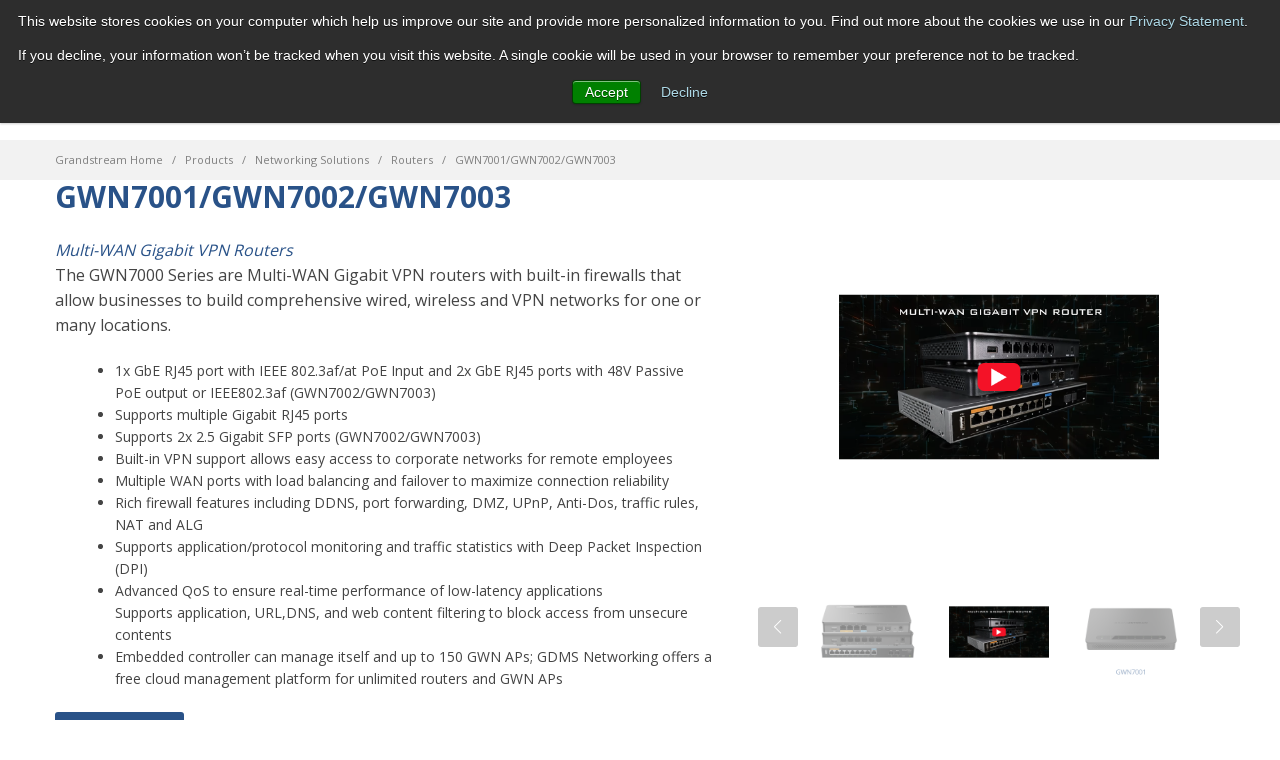

--- FILE ---
content_type: text/html; charset=UTF-8
request_url: https://www.grandstream.com/products/networking-solutions/routers/product/gwn7001_gwn7002_gwn7003
body_size: 28807
content:
<!doctype html><html lang="en"><head>
    <meta charset="utf-8">
    <title>GWN7001/GWN7002/GWN7003 | Grandstream Networks</title>
    <link rel="shortcut icon" href="https://www.grandstream.com/hubfs/Grandstream_onboarding_july2017/img/favicon-grandstream-v1.ico">
    <meta name="description" content="The GWN7000 Series are Multi-WAN Gigabit VPN routers with built-in firewalls to build wired, wireless and VPN networks for one or many locations.">
    
    

    
    
    
    
    <link href="https://cdnjs.cloudflare.com/ajax/libs/slick-carousel/1.8.1/slick.min.css" rel="stylesheet">
    



    <meta name="viewport" content="width=device-width, initial-scale=1">

    <script src="/hs/hsstatic/jquery-libs/static-1.1/jquery/jquery-1.7.1.js"></script>
<script>hsjQuery = window['jQuery'];</script>
    <meta property="og:description" content="The GWN7000 Series are Multi-WAN Gigabit VPN routers with built-in firewalls to build wired, wireless and VPN networks for one or many locations.">
    <meta property="og:title" content="GWN7001/GWN7002/GWN7003 | Grandstream Networks">
    <meta name="twitter:description" content="The GWN7000 Series are Multi-WAN Gigabit VPN routers with built-in firewalls to build wired, wireless and VPN networks for one or many locations.">
    <meta name="twitter:title" content="GWN7001/GWN7002/GWN7003 | Grandstream Networks">

    

    
  <script id="hs-search-input__valid-content-types" type="application/json">
    [
      
        "SITE_PAGE",
      
        "LANDING_PAGE",
      
        "BLOG_POST",
      
        "LISTING_PAGE",
      
        "KNOWLEDGE_ARTICLE",
      
        "HS_CASE_STUDY"
      
    ]
  </script>

    <style>
a.cta_button{-moz-box-sizing:content-box !important;-webkit-box-sizing:content-box !important;box-sizing:content-box !important;vertical-align:middle}.hs-breadcrumb-menu{list-style-type:none;margin:0px 0px 0px 0px;padding:0px 0px 0px 0px}.hs-breadcrumb-menu-item{float:left;padding:10px 0px 10px 10px}.hs-breadcrumb-menu-divider:before{content:'›';padding-left:10px}.hs-featured-image-link{border:0}.hs-featured-image{float:right;margin:0 0 20px 20px;max-width:50%}@media (max-width: 568px){.hs-featured-image{float:none;margin:0;width:100%;max-width:100%}}.hs-screen-reader-text{clip:rect(1px, 1px, 1px, 1px);height:1px;overflow:hidden;position:absolute !important;width:1px}
</style>

<link rel="stylesheet" href="https://www.grandstream.com/hubfs/hub_generated/template_assets/1/41559493650/1765869184723/template_layout.min.css">
<link rel="stylesheet" href="https://www.grandstream.com/hubfs/hub_generated/template_assets/1/41559413796/1765869185030/template_main.min.css">
<link rel="stylesheet" href="//fonts.googleapis.com/css?family=Merriweather:400,700|Open+Sans:300,400,600,700,800|Lato:400,700&amp;display=swap">
<link rel="stylesheet" href="//maxcdn.bootstrapcdn.com/font-awesome/4.7.0/css/font-awesome.min.css">
<link rel="stylesheet" href="https://www.grandstream.com/hubfs/hub_generated/template_assets/1/41559670891/1765869186124/template_theme-overrides.css">
<link rel="stylesheet" href="https://www.grandstream.com/hubfs/hub_generated/module_assets/1/184632166742/1759345081281/module_Mega_Menu_2024.min.css">
<link rel="stylesheet" href="https://7052064.fs1.hubspotusercontent-na1.net/hubfs/7052064/hub_generated/module_assets/1/-2712622/1768935172588/module_search_input.min.css">
<link rel="stylesheet" href="https://www.grandstream.com/hubfs/hub_generated/module_assets/1/41559413778/1741308673164/module_Banner.min.css">
<link rel="stylesheet" href="https://www.grandstream.com/hubfs/hub_generated/module_assets/1/42751165529/1759345661369/module_Product_Info_2023.min.css">
<link rel="stylesheet" href="https://www.grandstream.com/hubfs/hub_generated/module_assets/1/121647871065/1741308752238/module_Product_Image_Video_Gallery.min.css">
<link rel="stylesheet" href="https://cdnjs.cloudflare.com/ajax/libs/magnific-popup.js/1.1.0/magnific-popup.css">
<link rel="stylesheet" href="https://cdnjs.cloudflare.com/ajax/libs/font-awesome/4.7.0/css/font-awesome.min.css">
<link rel="stylesheet" href="https://cdnjs.cloudflare.com/ajax/libs/Swiper/6.8.4/swiper-bundle.min.css">
<link rel="stylesheet" href="https://7052064.fs1.hubspotusercontent-na1.net/hubfs/7052064/hub_generated/module_assets/1/-35056501883/1768935171226/module_video.min.css">

  <style>
    #oembed_container-module_17189957586454 .oembed_custom-thumbnail_icon svg {
      fill: #ffffff;
    }
  </style>


  <style>
    #oembed_container-module_17189959510586 .oembed_custom-thumbnail_icon svg {
      fill: #ffffff;
    }
  </style>


  <style>
    #oembed_container-module_17189960498976 .oembed_custom-thumbnail_icon svg {
      fill: #ffffff;
    }
  </style>


  <style>
    #oembed_container-module_17189961944356 .oembed_custom-thumbnail_icon svg {
      fill: #ffffff;
    }
  </style>


  <style>
    #oembed_container-module_17189963225754 .oembed_custom-thumbnail_icon svg {
      fill: #ffffff;
    }
  </style>


  <style>
  #hs_cos_wrapper_module_16878120008746 hr {
  border:0 none;
  border-bottom-width:1px;
  border-bottom-style:solid;
  border-bottom-color:rgba(0,0,0,1.0);
  margin-left:auto;
  margin-right:auto;
  margin-top:10px;
  margin-bottom:10px;
  width:100%;
}

  </style>

<link rel="stylesheet" href="https://www.grandstream.com/hubfs/hub_generated/module_assets/1/121306797574/1741308748416/module_Product_Features_Slider.min.css">

  <link rel="stylesheet" href="https://cdn.jsdelivr.net/npm/swiper@9/swiper-bundle.min.css">
  <link rel="stylesheet" href="https://cdnjs.cloudflare.com/ajax/libs/font-awesome/4.7.0/css/font-awesome.min.css">


  <style>
  #hs_cos_wrapper_widget_1687811846812 hr {
  border:0 none;
  border-bottom-width:1px;
  border-bottom-style:solid;
  border-bottom-color:rgba(0,0,0,1.0);
  margin-left:auto;
  margin-right:auto;
  margin-top:10px;
  margin-bottom:10px;
  width:100%;
}

  </style>

<link rel="stylesheet" href="https://www.grandstream.com/hubfs/hub_generated/module_assets/1/112758710429/1741308747095/module_Product_Comparison_Tool.min.css">

  <style>
  #hs_cos_wrapper_widget_1687811724680 hr {
  border:0 none;
  border-bottom-width:1px;
  border-bottom-style:solid;
  border-bottom-color:rgba(0,0,0,1.0);
  margin-left:auto;
  margin-right:auto;
  margin-top:10px;
  margin-bottom:10px;
  width:100%;
}

  </style>

<link rel="stylesheet" href="https://www.grandstream.com/hubfs/hub_generated/module_assets/1/121337118234/1741308749628/module_Related_Products.min.css">
<link rel="stylesheet" href="https://www.grandstream.com/hubfs/hub_generated/module_assets/1/41558405313/1741308672234/module_Social_Icons.min.css">
<!-- Editor Styles -->
<style id="hs_editor_style" type="text/css">
#hs_cos_wrapper_module_172953904297811  { display: block !important; padding-top: 20px !important }
#hs_cos_wrapper_module_172953904297817  { display: block !important; padding-top: 20px !important }
#hs_cos_wrapper_widget_1687811833494  { display: block !important; padding-top: 40px !important }
#hs_cos_wrapper_module_172953904297817  { display: block !important; padding-top: 20px !important }
#hs_cos_wrapper_module_172953904297811  { display: block !important; padding-top: 20px !important }
#hs_cos_wrapper_widget_1687811833494  { display: block !important; padding-top: 40px !important }
.DND_banner-row-0-force-full-width-section > .row-fluid {
  max-width: none !important;
}
.module_1729539042979-flexbox-positioning {
  display: -ms-flexbox !important;
  -ms-flex-direction: column !important;
  -ms-flex-align: center !important;
  -ms-flex-pack: start;
  display: flex !important;
  flex-direction: column !important;
  align-items: center !important;
  justify-content: flex-start;
}
.module_1729539042979-flexbox-positioning > div {
  max-width: 100%;
  flex-shrink: 0 !important;
}
.module_172953904297815-flexbox-positioning {
  display: -ms-flexbox !important;
  -ms-flex-direction: column !important;
  -ms-flex-align: center !important;
  -ms-flex-pack: start;
  display: flex !important;
  flex-direction: column !important;
  align-items: center !important;
  justify-content: flex-start;
}
.module_172953904297815-flexbox-positioning > div {
  max-width: 100%;
  flex-shrink: 0 !important;
}
.module_172953904297817-flexbox-positioning {
  display: -ms-flexbox !important;
  -ms-flex-direction: column !important;
  -ms-flex-align: center !important;
  -ms-flex-pack: start;
  display: flex !important;
  flex-direction: column !important;
  align-items: center !important;
  justify-content: flex-start;
}
.module_172953904297817-flexbox-positioning > div {
  max-width: 100%;
  flex-shrink: 0 !important;
}
.module_17295390429789-flexbox-positioning {
  display: -ms-flexbox !important;
  -ms-flex-direction: column !important;
  -ms-flex-align: center !important;
  -ms-flex-pack: start;
  display: flex !important;
  flex-direction: column !important;
  align-items: center !important;
  justify-content: flex-start;
}
.module_17295390429789-flexbox-positioning > div {
  max-width: 100%;
  flex-shrink: 0 !important;
}
.module_172953904297811-flexbox-positioning {
  display: -ms-flexbox !important;
  -ms-flex-direction: column !important;
  -ms-flex-align: center !important;
  -ms-flex-pack: start;
  display: flex !important;
  flex-direction: column !important;
  align-items: center !important;
  justify-content: flex-start;
}
.module_172953904297811-flexbox-positioning > div {
  max-width: 100%;
  flex-shrink: 0 !important;
}
/* HubSpot Non-stacked Media Query Styles */
@media (min-width:768px) {
  .dnd_area-row-0-vertical-alignment > .row-fluid {
    display: -ms-flexbox !important;
    -ms-flex-direction: row;
    display: flex !important;
    flex-direction: row;
  }
  .cell_1615131302167-vertical-alignment {
    display: -ms-flexbox !important;
    -ms-flex-direction: column !important;
    -ms-flex-pack: start !important;
    display: flex !important;
    flex-direction: column !important;
    justify-content: flex-start !important;
  }
  .cell_1615131302167-vertical-alignment > div {
    flex-shrink: 0 !important;
  }
  .cell_1687809850529-vertical-alignment {
    display: -ms-flexbox !important;
    -ms-flex-direction: column !important;
    -ms-flex-pack: start !important;
    display: flex !important;
    flex-direction: column !important;
    justify-content: flex-start !important;
  }
  .cell_1687809850529-vertical-alignment > div {
    flex-shrink: 0 !important;
  }
  .dnd_area2-row-6-vertical-alignment > .row-fluid {
    display: -ms-flexbox !important;
    -ms-flex-direction: row;
    display: flex !important;
    flex-direction: row;
  }
  .cell_17295390429785-vertical-alignment {
    display: -ms-flexbox !important;
    -ms-flex-direction: column !important;
    -ms-flex-pack: start !important;
    display: flex !important;
    flex-direction: column !important;
    justify-content: flex-start !important;
  }
  .cell_17295390429785-vertical-alignment > div {
    flex-shrink: 0 !important;
  }
  .cell_17295390429784-vertical-alignment {
    display: -ms-flexbox !important;
    -ms-flex-direction: column !important;
    -ms-flex-pack: start !important;
    display: flex !important;
    flex-direction: column !important;
    justify-content: flex-start !important;
  }
  .cell_17295390429784-vertical-alignment > div {
    flex-shrink: 0 !important;
  }
  .cell_17295390429783-vertical-alignment {
    display: -ms-flexbox !important;
    -ms-flex-direction: column !important;
    -ms-flex-pack: start !important;
    display: flex !important;
    flex-direction: column !important;
    justify-content: flex-start !important;
  }
  .cell_17295390429783-vertical-alignment > div {
    flex-shrink: 0 !important;
  }
}
/* HubSpot Styles (default) */
.dnd_area-row-0-padding {
  padding-top: 25px !important;
  padding-bottom: 10px !important;
}
.cell_1615131302167-padding {
  padding-top: 0px !important;
  padding-bottom: 0px !important;
  padding-left: 0px !important;
  padding-right: 0px !important;
}
.cell_1687809850529-padding {
  padding-bottom: 50px !important;
}
.dnd_area2-row-0-background-layers {
  background-image: linear-gradient(rgba(12, 37, 69, 1), rgba(12, 37, 69, 1)) !important;
  background-position: left top !important;
  background-size: auto !important;
  background-repeat: no-repeat !important;
}
.dnd_area2-row-1-background-layers {
  background-image: linear-gradient(rgba(12, 37, 69, 1), rgba(12, 37, 69, 1)) !important;
  background-position: left top !important;
  background-size: auto !important;
  background-repeat: no-repeat !important;
}
.dnd_area2-row-2-background-layers {
  background-image: linear-gradient(rgba(12, 37, 69, 1), rgba(12, 37, 69, 1)) !important;
  background-position: left top !important;
  background-size: auto !important;
  background-repeat: no-repeat !important;
}
.dnd_area2-row-3-background-layers {
  background-image: linear-gradient(rgba(12, 37, 69, 1), rgba(12, 37, 69, 1)) !important;
  background-position: left top !important;
  background-size: auto !important;
  background-repeat: no-repeat !important;
}
.dnd_area2-row-4-background-layers {
  background-image: linear-gradient(rgba(12, 37, 69, 1), rgba(12, 37, 69, 1)) !important;
  background-position: left top !important;
  background-size: auto !important;
  background-repeat: no-repeat !important;
}
.dnd_area2-row-5-padding {
  padding-top: 25px !important;
  padding-bottom: 10px !important;
}
.dnd_area2-row-5-background-layers {
  background-image: linear-gradient(rgba(70, 167, 201, 1), rgba(70, 167, 201, 1)) !important;
  background-position: left top !important;
  background-size: auto !important;
  background-repeat: no-repeat !important;
}
.dnd_area2-row-6-padding {
  padding-top: 0px !important;
}
.dnd_area2-row-6-background-layers {
  background-image: linear-gradient(to bottom, rgba(70, 167, 201, 1), rgba(255, 255, 255, 1)) !important;
  background-position: left top !important;
  background-size: auto !important;
  background-repeat: no-repeat !important;
}
.dnd_area2-row-7-padding {
  padding-bottom: 0px !important;
}
.dnd_area2-row-8-padding {
  padding-top: 0px !important;
}
.cell_1687810543145-padding {
  padding-top: 2px !important;
}
</style>
    <script type="application/ld+json">
{"@context":"https://schema.org","@type":"VideoObject","contentUrl":"https://3781415.fs1.hubspotusercontent-na1.net/hubfs/3781415/Videos/Short%20Clips/GWN-Routers/gwn_wired_routers_models_2.mp4","dateModified":"2025-09-09T08:37:00.191Z","duration":"PT5S","height":768,"name":"gwn_wired_routers_models_2","thumbnailUrl":"https://3781415.fs1.hubspotusercontent-na1.net/hubfs/3781415/Videos/Short%20Clips/GWN-Routers/gwn_wired_routers_models_2.mp4/medium.jpg?t=1718977004785","uploadDate":"2024-06-21T13:35:53.444Z","width":1536}</script>

<script type="application/ld+json">
{"@context":"https://schema.org","@type":"VideoObject","contentUrl":"https://3781415.fs1.hubspotusercontent-na1.net/hubfs/3781415/Videos/Short%20Clips/GWN-Routers/gwn_wired_routers_ports.mp4","dateModified":"2025-09-09T08:37:13.009Z","duration":"PT10S","height":768,"name":"gwn_wired_routers_ports","thumbnailUrl":"https://3781415.fs1.hubspotusercontent-na1.net/hubfs/3781415/Videos/Short%20Clips/GWN-Routers/gwn_wired_routers_ports.mp4/medium.jpg?t=1718977006361","uploadDate":"2024-06-21T13:36:17.140Z","width":1536}</script>

<script type="application/ld+json">
{"@context":"https://schema.org","@type":"VideoObject","contentUrl":"https://3781415.fs1.hubspotusercontent-na1.net/hubfs/3781415/Videos/Short%20Clips/GWN-Routers/gwn_wired_routers_office_coverage.mp4","dateModified":"2025-09-09T08:37:05.733Z","duration":"PT8S","height":768,"name":"gwn_wired_routers_office_coverage","thumbnailUrl":"https://3781415.fs1.hubspotusercontent-na1.net/hubfs/3781415/Videos/Short%20Clips/GWN-Routers/gwn_wired_routers_office_coverage.mp4/medium.jpg?t=1718977005507","uploadDate":"2024-06-21T13:36:13.252Z","width":1536}</script>

<script type="application/ld+json">
{"@context":"https://schema.org","@type":"VideoObject","contentUrl":"https://3781415.fs1.hubspotusercontent-na1.net/hubfs/3781415/Videos/Short%20Clips/GDMS/gdms_centralized_management_v2.mp4","dateModified":"2025-09-09T08:37:03.831Z","duration":"PT9S","height":1440,"name":"gdms_centralized_management_v2","thumbnailUrl":"https://3781415.fs1.hubspotusercontent-na1.net/hubfs/3781415/Videos/Short%20Clips/GDMS/gdms_centralized_management_v2.mp4/medium.jpg?t=1718976454236","uploadDate":"2024-06-21T13:27:34.230Z","width":2560}</script>

<script type="application/ld+json">
{"@context":"https://schema.org","@type":"VideoObject","contentUrl":"https://3781415.fs1.hubspotusercontent-na1.net/hubfs/3781415/Videos/Short%20Clips/GWN-Routers/gwn_routers_conferencing.mp4","dateModified":"2025-09-09T08:37:06.689Z","duration":"PT2S","height":768,"name":"gwn_routers_conferencing","thumbnailUrl":"https://3781415.fs1.hubspotusercontent-na1.net/hubfs/3781415/Videos/Short%20Clips/GWN-Routers/gwn_routers_conferencing.mp4/medium.jpg?t=1718976999750","uploadDate":"2024-06-21T13:35:00.593Z","width":1536}</script>


    
<!--  Added by GoogleAnalytics integration -->
<script>
var _hsp = window._hsp = window._hsp || [];
_hsp.push(['addPrivacyConsentListener', function(consent) { if (consent.allowed || (consent.categories && consent.categories.analytics)) {
  (function(i,s,o,g,r,a,m){i['GoogleAnalyticsObject']=r;i[r]=i[r]||function(){
  (i[r].q=i[r].q||[]).push(arguments)},i[r].l=1*new Date();a=s.createElement(o),
  m=s.getElementsByTagName(o)[0];a.async=1;a.src=g;m.parentNode.insertBefore(a,m)
})(window,document,'script','//www.google-analytics.com/analytics.js','ga');
  ga('create','UA-67182814-1','auto');
  ga('send','pageview');
}}]);
</script>

<!-- /Added by GoogleAnalytics integration -->

<!--  Added by GoogleTagManager integration -->
<script>
var _hsp = window._hsp = window._hsp || [];
window.dataLayer = window.dataLayer || [];
function gtag(){dataLayer.push(arguments);}

var useGoogleConsentModeV2 = true;
var waitForUpdateMillis = 1000;



var hsLoadGtm = function loadGtm() {
    if(window._hsGtmLoadOnce) {
      return;
    }

    if (useGoogleConsentModeV2) {

      gtag('set','developer_id.dZTQ1Zm',true);

      gtag('consent', 'default', {
      'ad_storage': 'denied',
      'analytics_storage': 'denied',
      'ad_user_data': 'denied',
      'ad_personalization': 'denied',
      'wait_for_update': waitForUpdateMillis
      });

      _hsp.push(['useGoogleConsentModeV2'])
    }

    (function(w,d,s,l,i){w[l]=w[l]||[];w[l].push({'gtm.start':
    new Date().getTime(),event:'gtm.js'});var f=d.getElementsByTagName(s)[0],
    j=d.createElement(s),dl=l!='dataLayer'?'&l='+l:'';j.async=true;j.src=
    'https://www.googletagmanager.com/gtm.js?id='+i+dl;f.parentNode.insertBefore(j,f);
    })(window,document,'script','dataLayer','GTM-TMCXZ33');

    window._hsGtmLoadOnce = true;
};

_hsp.push(['addPrivacyConsentListener', function(consent){
  if(consent.allowed || (consent.categories && consent.categories.analytics)){
    hsLoadGtm();
  }
}]);

</script>

<!-- /Added by GoogleTagManager integration -->

    <link rel="canonical" href="https://www.grandstream.com/products/networking-solutions/routers/product/gwn7001_gwn7002_gwn7003">

<!-- Global site tag (gtag.js) - Google Analytics -->
<script async src="https://www.googletagmanager.com/gtag/js?id=UA-67182814-1"></script>
<script>
  window.dataLayer = window.dataLayer || [];
  function gtag(){dataLayer.push(arguments);}
  gtag('js', new Date());
  gtag('config', 'UA-67182814-1');
</script>
<meta property="og:image" content="https://www.grandstream.com/hubfs/Product%20Images/Meta-Image/gwn700x-meta-image.png">
<meta property="og:image:width" content="1200">
<meta property="og:image:height" content="630">

<meta name="twitter:image" content="https://www.grandstream.com/hubfs/Product%20Images/Meta-Image/gwn700x-meta-image.png">


<meta property="og:url" content="https://www.grandstream.com/products/networking-solutions/routers/product/gwn7001_gwn7002_gwn7003">
<meta name="twitter:card" content="summary_large_image">
<meta http-equiv="content-language" content="en">






    
        
    <script src="https://cdnjs.cloudflare.com/ajax/libs/jquery/3.2.1/jquery.min.js"></script>
    <script src="https://cdnjs.cloudflare.com/ajax/libs/slick-carousel/1.8.1/slick.min.js"></script>
  <meta name="generator" content="HubSpot"></head>
  <body>
<!--  Added by AdRoll integration -->
<script type="text/javascript">
  adroll_adv_id = "SHETNH6O4FHZZFYHAZRN3O";
  adroll_pix_id = "AY2UU3AY6JH7JLVJSNJZPO";
  var _hsp = window._hsp = window._hsp || [];
  (function () {
      var _onload = function(){
          if (document.readyState && !/loaded|complete/.test(document.readyState)){setTimeout(_onload, 10);return}
          if (!window.__adroll_loaded){__adroll_loaded=true;setTimeout(_onload, 50);return}
          _hsp.push(['addPrivacyConsentListener', function(consent) { if (consent.allowed || (consent.categories && consent.categories.advertisement)) {
            var scr = document.createElement("script");
            var host = (("https:" == document.location.protocol) ? "https://s.adroll.com" : "http://a.adroll.com");
            scr.setAttribute('async', 'true');
            scr.type = "text/javascript";
            scr.src = host + "/j/roundtrip.js";
            ((document.getElementsByTagName('head') || [null])[0] ||
                document.getElementsByTagName('script')[0].parentNode).appendChild(scr);
          }}]);
      };
      if (window.addEventListener) {window.addEventListener('load', _onload, false);}
      else {window.attachEvent('onload', _onload)}
  }());
</script>

<!-- /Added by AdRoll integration -->

<!--  Added by GoogleTagManager integration -->
<noscript><iframe src="https://www.googletagmanager.com/ns.html?id=GTM-TMCXZ33" height="0" width="0" style="display:none;visibility:hidden"></iframe></noscript>

<!-- /Added by GoogleTagManager integration -->

    <div class="body-wrapper   hs-content-id-121472992321 hs-site-page page ">
      
        <div data-global-resource-path="Grandstream_Feb_2021/templates/partials/headerv2.html"><div class="custom-header-group">
  <div class="custom-header">

    <div class="header-top clearfix">
      <div class="header__container">
        <ul>
          <li> <a href="http://www.facebook.com/GrandstreamNetworksInc" target="_blank" class="btn-facebook"><i class="fa fa-facebook-square"></i></a></li>
          <li> <a href="https://twitter.com/GrandstreamNet" target="_blank" class="btn-twitter"><i class="fa fa-twitter-square"></i></a></li>
          <li> <a href="http://www.linkedin.com/company/grandstream-networks" target="_blank" class="btn-linkedin"><i class="fa fa-linkedin-square"></i></a></li>
          <li> <a href="http://www.youtube.com/user/GrandstreamNetworks" target="_blank" class="btn-youtube"><i class="fa fa-youtube-square"></i></a></li>
        </ul>
      </div>
    </div>

    <div class="header-bottom clearfix">
      <div class="header-bottom-inner">
        <div class="header__container">      
          <div class="row">
            <div class="logo-box col-xs-7 col-md-3 col-lg-4">
              <div class="logo">
                
                <div id="hs_cos_wrapper_header_logo" class="hs_cos_wrapper hs_cos_wrapper_widget hs_cos_wrapper_type_module widget-type-logo" style="" data-hs-cos-general-type="widget" data-hs-cos-type="module">
  






















  
  <span id="hs_cos_wrapper_header_logo_hs_logo_widget" class="hs_cos_wrapper hs_cos_wrapper_widget hs_cos_wrapper_type_logo" style="" data-hs-cos-general-type="widget" data-hs-cos-type="logo"><a href="/" id="hs-link-header_logo_hs_logo_widget" style="border-width:0px;border:0px;"><img src="https://www.grandstream.com/hs-fs/hubfs/raw_assets/public/Grandstream_Feb_2021/images/logo-grandstream-low-web.png?width=300&amp;height=102&amp;name=logo-grandstream-low-web.png" class="hs-image-widget " height="102" style="height: auto;width:300px;border-width:0px;border:0px;" width="300" alt="Grandstream" title="Grandstream" srcset="https://www.grandstream.com/hs-fs/hubfs/raw_assets/public/Grandstream_Feb_2021/images/logo-grandstream-low-web.png?width=150&amp;height=51&amp;name=logo-grandstream-low-web.png 150w, https://www.grandstream.com/hs-fs/hubfs/raw_assets/public/Grandstream_Feb_2021/images/logo-grandstream-low-web.png?width=300&amp;height=102&amp;name=logo-grandstream-low-web.png 300w, https://www.grandstream.com/hs-fs/hubfs/raw_assets/public/Grandstream_Feb_2021/images/logo-grandstream-low-web.png?width=450&amp;height=153&amp;name=logo-grandstream-low-web.png 450w, https://www.grandstream.com/hs-fs/hubfs/raw_assets/public/Grandstream_Feb_2021/images/logo-grandstream-low-web.png?width=600&amp;height=204&amp;name=logo-grandstream-low-web.png 600w, https://www.grandstream.com/hs-fs/hubfs/raw_assets/public/Grandstream_Feb_2021/images/logo-grandstream-low-web.png?width=750&amp;height=255&amp;name=logo-grandstream-low-web.png 750w, https://www.grandstream.com/hs-fs/hubfs/raw_assets/public/Grandstream_Feb_2021/images/logo-grandstream-low-web.png?width=900&amp;height=306&amp;name=logo-grandstream-low-web.png 900w" sizes="(max-width: 300px) 100vw, 300px"></a></span>
</div>
              </div>          
            </div>
            <div class="col-xs-5 col-md-9 col-lg-8 right-box">
              <div class="right-box-wrapper">
                <div class="header-icons" id="header-icons-box">
                  <div class="search-header hidden-sm hidden-xs"> 
                    <a href="#">
                      <i class="fa fa-search fa-2x"></i>
                    </a>
                  </div>
                  <div class="mobile-trigger"><span class="text">menu</span><i></i></div>
                  <div class="custom-menu-primary">
                  <div id="hs_cos_wrapper_module_17362796102912" class="hs_cos_wrapper hs_cos_wrapper_widget hs_cos_wrapper_type_module" style="" data-hs-cos-general-type="widget" data-hs-cos-type="module"><div class="custom-header-menu collapse collapsing navbar-collapse megamenu-version">
  <ul class="nav navbar-nav navbar-center">
    

    <li class="tb-megamenu-item level-1 mega mega-align-left dropdown parent">
      
      
      
      
      
      <a>
        Networking
      </a>

      <ul class="sub tb-megamenu-submenu product-menu-wrap dropdown-menu mega-dropdown-menu  clearfix"> 
        <li class="hs-menu-bg-section tb-megamenu-column" style="padding: 0px;">
          <ul class="main-dropdown-ul" style="height: 500px; max-height: 500px; display: flex; width: 100%; max-width: 1440px;
    margin: 0 auto; float: center!important;">
            
              
            <li class="level-2 tb-megamenu-column mega-col-nav " data-index="1" style="border-right: 1px solid rgba(204,204,204,1.0); padding: 45px 75px;
    width: 380px; margin-bottom: 0px;">
              <div class="lefthand-menu-text">
                <a class="heading-text">Networking</a>
                
                

                
                
                
                
                
                  <a role="button" href="" class="menu-text" data-action="" data-index="1">
                    
                  </a>
                  

                
                
                
                
                
                  <a role="button" href="https://www.grandstream.com/products/networking-solutions" class="menu-text" data-action="https://www.grandstream.com/products/networking-solutions" data-index="2">
                    All Networking Solutions
                  </a>
                  

                
                
                
                
                
                  <a role="button" href="https://www.grandstream.com/products/networking-switches" class="menu-text" data-action="https://www.grandstream.com/products/networking-switches" data-index="3">
                    Network Switches
                  </a>
                  

                
                
                
                
                
                  <a role="button" href="https://www.grandstream.com/products/networking-solutions/fixed-wireless-bridges" class="menu-text" data-action="https://www.grandstream.com/products/networking-solutions/fixed-wireless-bridges" data-index="4">
                    Fixed Wireless Bridges
                  </a>
                  

                
                
                
                
                
                  <a role="button" href="https://www.grandstream.com/products/networking-solutions/indoor-wifi-access-points" class="menu-text" data-action="https://www.grandstream.com/products/networking-solutions/indoor-wifi-access-points" data-index="5">
                    Indoor Wi-Fi Access Points
                  </a>
                  

                
                
                
                
                
                  <a role="button" href="https://www.grandstream.com/products/networking-solutions/outdoor-wifi-access-points" class="menu-text" data-action="https://www.grandstream.com/products/networking-solutions/outdoor-wifi-access-points" data-index="6">
                    Outdoor Wi-Fi Access Points
                  </a>
                  

                
                
                
                
                
                  <a role="button" href="https://www.grandstream.com/products/networking-solutions/routers" class="menu-text" data-action="https://www.grandstream.com/products/networking-solutions/routers" data-index="7">
                    Routers
                  </a>
                  

                
                
                
                
                
                  <a role="button" href="https://www.grandstream.com/products/networking-solutions/network-management" class="menu-text" data-action="https://www.grandstream.com/products/networking-solutions/network-management" data-index="8">
                    Network Management
                  </a>
                  
              </div>

           </li><li class="level-2 tb-megamenu-column mega-col-nav hidden-xs hidden-sm right-side" style="margin-bottom: 0px;" data-index="1">
              
             
              
              <div class="tb-megamenu-block tb-block tb-megamenu-block cards-style level-2" data-index="1">
                <div class="block-inner">
                  <div id="block-block-80" class="widget block block-block">
                    <div class="block-content clearfix">
                      <ul>
                        
                        <div class="megamenu-cards-container level-3">

                          
                          
                          
                          
                          <img src="https://www.grandstream.com/hs-fs/hubfs/Website%20Imagery/GWN-Search-Tool-Menu-q1-2025.jpg?width=250&amp;height=131&amp;name=GWN-Search-Tool-Menu-q1-2025.jpg" alt="GWN-Search-Tool-Menu-q1-2025" loading="lazy" width="250" height="131" srcset="https://www.grandstream.com/hs-fs/hubfs/Website%20Imagery/GWN-Search-Tool-Menu-q1-2025.jpg?width=125&amp;height=66&amp;name=GWN-Search-Tool-Menu-q1-2025.jpg 125w, https://www.grandstream.com/hs-fs/hubfs/Website%20Imagery/GWN-Search-Tool-Menu-q1-2025.jpg?width=250&amp;height=131&amp;name=GWN-Search-Tool-Menu-q1-2025.jpg 250w, https://www.grandstream.com/hs-fs/hubfs/Website%20Imagery/GWN-Search-Tool-Menu-q1-2025.jpg?width=375&amp;height=197&amp;name=GWN-Search-Tool-Menu-q1-2025.jpg 375w, https://www.grandstream.com/hs-fs/hubfs/Website%20Imagery/GWN-Search-Tool-Menu-q1-2025.jpg?width=500&amp;height=262&amp;name=GWN-Search-Tool-Menu-q1-2025.jpg 500w, https://www.grandstream.com/hs-fs/hubfs/Website%20Imagery/GWN-Search-Tool-Menu-q1-2025.jpg?width=625&amp;height=328&amp;name=GWN-Search-Tool-Menu-q1-2025.jpg 625w, https://www.grandstream.com/hs-fs/hubfs/Website%20Imagery/GWN-Search-Tool-Menu-q1-2025.jpg?width=750&amp;height=393&amp;name=GWN-Search-Tool-Menu-q1-2025.jpg 750w" sizes="(max-width: 250px) 100vw, 250px">
                          
                          <div class="megamenu-cards-content-container">
                            <div class="megamenu-cards-heading">
                              <div id="hs_cos_wrapper_module_17362796102912_" class="hs_cos_wrapper hs_cos_wrapper_widget hs_cos_wrapper_type_inline_text" style="" data-hs-cos-general-type="widget" data-hs-cos-type="inline_text" data-hs-cos-field="rd_level_heading">Product Search Tool</div>
                            </div>
                            <div class="megamenu-cards-content">
                              <div id="hs_cos_wrapper_module_17362796102912_" class="hs_cos_wrapper hs_cos_wrapper_widget hs_cos_wrapper_type_inline_text" style="" data-hs-cos-general-type="widget" data-hs-cos-type="inline_text" data-hs-cos-field="rd_level_cards_text">Filter, search, and compare products all from this helpful tool. </div>
                            </div>
                            
                            
                            <a class="megamenu-link-text" href="https://www.grandstream.com/grandstream-search-tool" target="_blank" rel="noopener">
                               Learn More 
                            </a>

                          </div>
                        </div>
                        
                        <div class="megamenu-cards-container level-3">

                          
                          
                          
                          
                          <img src="https://www.grandstream.com/hs-fs/hubfs/Partner_Marketing_Kit/WiFi%207_Access%20Points_PMK/Social-Imagery/GWN7672/social-image-GWN7672-no-text.png?width=250&amp;height=131&amp;name=social-image-GWN7672-no-text.png" alt="social-image-GWN7672-no-text" loading="lazy" width="250" height="131" srcset="https://www.grandstream.com/hs-fs/hubfs/Partner_Marketing_Kit/WiFi%207_Access%20Points_PMK/Social-Imagery/GWN7672/social-image-GWN7672-no-text.png?width=125&amp;height=66&amp;name=social-image-GWN7672-no-text.png 125w, https://www.grandstream.com/hs-fs/hubfs/Partner_Marketing_Kit/WiFi%207_Access%20Points_PMK/Social-Imagery/GWN7672/social-image-GWN7672-no-text.png?width=250&amp;height=131&amp;name=social-image-GWN7672-no-text.png 250w, https://www.grandstream.com/hs-fs/hubfs/Partner_Marketing_Kit/WiFi%207_Access%20Points_PMK/Social-Imagery/GWN7672/social-image-GWN7672-no-text.png?width=375&amp;height=197&amp;name=social-image-GWN7672-no-text.png 375w, https://www.grandstream.com/hs-fs/hubfs/Partner_Marketing_Kit/WiFi%207_Access%20Points_PMK/Social-Imagery/GWN7672/social-image-GWN7672-no-text.png?width=500&amp;height=262&amp;name=social-image-GWN7672-no-text.png 500w, https://www.grandstream.com/hs-fs/hubfs/Partner_Marketing_Kit/WiFi%207_Access%20Points_PMK/Social-Imagery/GWN7672/social-image-GWN7672-no-text.png?width=625&amp;height=328&amp;name=social-image-GWN7672-no-text.png 625w, https://www.grandstream.com/hs-fs/hubfs/Partner_Marketing_Kit/WiFi%207_Access%20Points_PMK/Social-Imagery/GWN7672/social-image-GWN7672-no-text.png?width=750&amp;height=393&amp;name=social-image-GWN7672-no-text.png 750w" sizes="(max-width: 250px) 100vw, 250px">
                          
                          <div class="megamenu-cards-content-container">
                            <div class="megamenu-cards-heading">
                              <div id="hs_cos_wrapper_module_17362796102912_" class="hs_cos_wrapper hs_cos_wrapper_widget hs_cos_wrapper_type_inline_text" style="" data-hs-cos-general-type="widget" data-hs-cos-type="inline_text" data-hs-cos-field="rd_level_heading">New Product: GWN7672</div>
                            </div>
                            <div class="megamenu-cards-content">
                              <div id="hs_cos_wrapper_module_17362796102912_" class="hs_cos_wrapper hs_cos_wrapper_widget hs_cos_wrapper_type_inline_text" style="" data-hs-cos-general-type="widget" data-hs-cos-type="inline_text" data-hs-cos-field="rd_level_cards_text">Our most powerful Wi-Fi access point yet. Wi-Fi 7, 11Gbps, up to 384 concurrent client devices.</div>
                            </div>
                            
                            
                            <a class="megamenu-link-text" href="https://www.grandstream.com/products/networking-solutions/indoor-wifi-access-points/product/gwn7672" target="_blank" rel="noopener">
                               Learn More 
                            </a>

                          </div>
                        </div>
                        
                        <div class="megamenu-cards-container level-3">

                          
                          
                          
                          
                          <img src="https://www.grandstream.com/hs-fs/hubfs/how-to-use-gdms-q1-2024.webp?width=250&amp;height=131&amp;name=how-to-use-gdms-q1-2024.webp" alt="how-to-use-gdms-q1-2024" loading="lazy" width="250" height="131" srcset="https://www.grandstream.com/hs-fs/hubfs/how-to-use-gdms-q1-2024.webp?width=125&amp;height=66&amp;name=how-to-use-gdms-q1-2024.webp 125w, https://www.grandstream.com/hs-fs/hubfs/how-to-use-gdms-q1-2024.webp?width=250&amp;height=131&amp;name=how-to-use-gdms-q1-2024.webp 250w, https://www.grandstream.com/hs-fs/hubfs/how-to-use-gdms-q1-2024.webp?width=375&amp;height=197&amp;name=how-to-use-gdms-q1-2024.webp 375w, https://www.grandstream.com/hs-fs/hubfs/how-to-use-gdms-q1-2024.webp?width=500&amp;height=262&amp;name=how-to-use-gdms-q1-2024.webp 500w, https://www.grandstream.com/hs-fs/hubfs/how-to-use-gdms-q1-2024.webp?width=625&amp;height=328&amp;name=how-to-use-gdms-q1-2024.webp 625w, https://www.grandstream.com/hs-fs/hubfs/how-to-use-gdms-q1-2024.webp?width=750&amp;height=393&amp;name=how-to-use-gdms-q1-2024.webp 750w" sizes="(max-width: 250px) 100vw, 250px">
                          
                          <div class="megamenu-cards-content-container">
                            <div class="megamenu-cards-heading">
                              <div id="hs_cos_wrapper_module_17362796102912_" class="hs_cos_wrapper hs_cos_wrapper_widget hs_cos_wrapper_type_inline_text" style="" data-hs-cos-general-type="widget" data-hs-cos-type="inline_text" data-hs-cos-field="rd_level_heading">Comprehensive Cloud Management</div>
                            </div>
                            <div class="megamenu-cards-content">
                              <div id="hs_cos_wrapper_module_17362796102912_" class="hs_cos_wrapper hs_cos_wrapper_widget hs_cos_wrapper_type_inline_text" style="" data-hs-cos-general-type="widget" data-hs-cos-type="inline_text" data-hs-cos-field="rd_level_cards_text">Configure, manage, and troubleshoot network deployments for free with the GDMS platform.</div>
                            </div>
                            
                            
                            <a class="megamenu-link-text" href="https://www.grandstream.com/products/networking-solutions/wi-fi-management/product/gdms-networking" target="_blank" rel="noopener">
                               Learn More 
                            </a>

                          </div>
                        </div>
                        

                      </ul>
                    </div>
                  </div> 
                </div>
              </div>
             
              
             
              
              <div class="tb-megamenu-block tb-block tb-megamenu-block cards-style level-2" data-index="2">
                <div class="block-inner">
                  <div id="block-block-80" class="widget block block-block">
                    <div class="block-content clearfix">
                      <ul>
                        
                        <div class="megamenu-cards-container level-3">

                          
                          
                          
                          
                          <img src="https://www.grandstream.com/hs-fs/hubfs/Website%20Imagery/GWN-Search-Tool-Menu-q1-2025.jpg?width=250&amp;height=131&amp;name=GWN-Search-Tool-Menu-q1-2025.jpg" alt="GWN-Search-Tool-Menu-q1-2025" loading="lazy" width="250" height="131" srcset="https://www.grandstream.com/hs-fs/hubfs/Website%20Imagery/GWN-Search-Tool-Menu-q1-2025.jpg?width=125&amp;height=66&amp;name=GWN-Search-Tool-Menu-q1-2025.jpg 125w, https://www.grandstream.com/hs-fs/hubfs/Website%20Imagery/GWN-Search-Tool-Menu-q1-2025.jpg?width=250&amp;height=131&amp;name=GWN-Search-Tool-Menu-q1-2025.jpg 250w, https://www.grandstream.com/hs-fs/hubfs/Website%20Imagery/GWN-Search-Tool-Menu-q1-2025.jpg?width=375&amp;height=197&amp;name=GWN-Search-Tool-Menu-q1-2025.jpg 375w, https://www.grandstream.com/hs-fs/hubfs/Website%20Imagery/GWN-Search-Tool-Menu-q1-2025.jpg?width=500&amp;height=262&amp;name=GWN-Search-Tool-Menu-q1-2025.jpg 500w, https://www.grandstream.com/hs-fs/hubfs/Website%20Imagery/GWN-Search-Tool-Menu-q1-2025.jpg?width=625&amp;height=328&amp;name=GWN-Search-Tool-Menu-q1-2025.jpg 625w, https://www.grandstream.com/hs-fs/hubfs/Website%20Imagery/GWN-Search-Tool-Menu-q1-2025.jpg?width=750&amp;height=393&amp;name=GWN-Search-Tool-Menu-q1-2025.jpg 750w" sizes="(max-width: 250px) 100vw, 250px">
                          
                          <div class="megamenu-cards-content-container">
                            <div class="megamenu-cards-heading">
                              <div id="hs_cos_wrapper_module_17362796102912_" class="hs_cos_wrapper hs_cos_wrapper_widget hs_cos_wrapper_type_inline_text" style="" data-hs-cos-general-type="widget" data-hs-cos-type="inline_text" data-hs-cos-field="rd_level_heading">Product Search Tool</div>
                            </div>
                            <div class="megamenu-cards-content">
                              <div id="hs_cos_wrapper_module_17362796102912_" class="hs_cos_wrapper hs_cos_wrapper_widget hs_cos_wrapper_type_inline_text" style="" data-hs-cos-general-type="widget" data-hs-cos-type="inline_text" data-hs-cos-field="rd_level_cards_text">Filter, search, and compare products all from this helpful tool.</div>
                            </div>
                            
                            
                            <a class="megamenu-link-text" href="https://www.grandstream.com/grandstream-search-tool">
                               Learn More 
                            </a>

                          </div>
                        </div>
                        
                        <div class="megamenu-cards-container level-3">

                          
                          
                          
                          
                          <img src="https://www.grandstream.com/hs-fs/hubfs/Partner_Marketing_Kit/WiFi%207_Access%20Points_PMK/Social-Imagery/GWN7672/social-image-GWN7672-no-text.png?width=250&amp;height=131&amp;name=social-image-GWN7672-no-text.png" alt="social-image-GWN7672-no-text" loading="lazy" width="250" height="131" srcset="https://www.grandstream.com/hs-fs/hubfs/Partner_Marketing_Kit/WiFi%207_Access%20Points_PMK/Social-Imagery/GWN7672/social-image-GWN7672-no-text.png?width=125&amp;height=66&amp;name=social-image-GWN7672-no-text.png 125w, https://www.grandstream.com/hs-fs/hubfs/Partner_Marketing_Kit/WiFi%207_Access%20Points_PMK/Social-Imagery/GWN7672/social-image-GWN7672-no-text.png?width=250&amp;height=131&amp;name=social-image-GWN7672-no-text.png 250w, https://www.grandstream.com/hs-fs/hubfs/Partner_Marketing_Kit/WiFi%207_Access%20Points_PMK/Social-Imagery/GWN7672/social-image-GWN7672-no-text.png?width=375&amp;height=197&amp;name=social-image-GWN7672-no-text.png 375w, https://www.grandstream.com/hs-fs/hubfs/Partner_Marketing_Kit/WiFi%207_Access%20Points_PMK/Social-Imagery/GWN7672/social-image-GWN7672-no-text.png?width=500&amp;height=262&amp;name=social-image-GWN7672-no-text.png 500w, https://www.grandstream.com/hs-fs/hubfs/Partner_Marketing_Kit/WiFi%207_Access%20Points_PMK/Social-Imagery/GWN7672/social-image-GWN7672-no-text.png?width=625&amp;height=328&amp;name=social-image-GWN7672-no-text.png 625w, https://www.grandstream.com/hs-fs/hubfs/Partner_Marketing_Kit/WiFi%207_Access%20Points_PMK/Social-Imagery/GWN7672/social-image-GWN7672-no-text.png?width=750&amp;height=393&amp;name=social-image-GWN7672-no-text.png 750w" sizes="(max-width: 250px) 100vw, 250px">
                          
                          <div class="megamenu-cards-content-container">
                            <div class="megamenu-cards-heading">
                              <div id="hs_cos_wrapper_module_17362796102912_" class="hs_cos_wrapper hs_cos_wrapper_widget hs_cos_wrapper_type_inline_text" style="" data-hs-cos-general-type="widget" data-hs-cos-type="inline_text" data-hs-cos-field="rd_level_heading">New Product: GWN7672</div>
                            </div>
                            <div class="megamenu-cards-content">
                              <div id="hs_cos_wrapper_module_17362796102912_" class="hs_cos_wrapper hs_cos_wrapper_widget hs_cos_wrapper_type_inline_text" style="" data-hs-cos-general-type="widget" data-hs-cos-type="inline_text" data-hs-cos-field="rd_level_cards_text">Our most powerful Wi-Fi access point yet. Wi-Fi 7, 11Gbps, up to 384 concurrent client devices.</div>
                            </div>
                            
                            
                            <a class="megamenu-link-text" href="https://www.grandstream.com/products/networking-solutions/indoor-wifi-access-points/product/gwn7672">
                               Learn More 
                            </a>

                          </div>
                        </div>
                        
                        <div class="megamenu-cards-container level-3">

                          
                          
                          
                          
                          <img src="https://www.grandstream.com/hs-fs/hubfs/how-to-use-gdms-q1-2024.webp?width=250&amp;height=131&amp;name=how-to-use-gdms-q1-2024.webp" alt="how-to-use-gdms-q1-2024" loading="lazy" width="250" height="131" srcset="https://www.grandstream.com/hs-fs/hubfs/how-to-use-gdms-q1-2024.webp?width=125&amp;height=66&amp;name=how-to-use-gdms-q1-2024.webp 125w, https://www.grandstream.com/hs-fs/hubfs/how-to-use-gdms-q1-2024.webp?width=250&amp;height=131&amp;name=how-to-use-gdms-q1-2024.webp 250w, https://www.grandstream.com/hs-fs/hubfs/how-to-use-gdms-q1-2024.webp?width=375&amp;height=197&amp;name=how-to-use-gdms-q1-2024.webp 375w, https://www.grandstream.com/hs-fs/hubfs/how-to-use-gdms-q1-2024.webp?width=500&amp;height=262&amp;name=how-to-use-gdms-q1-2024.webp 500w, https://www.grandstream.com/hs-fs/hubfs/how-to-use-gdms-q1-2024.webp?width=625&amp;height=328&amp;name=how-to-use-gdms-q1-2024.webp 625w, https://www.grandstream.com/hs-fs/hubfs/how-to-use-gdms-q1-2024.webp?width=750&amp;height=393&amp;name=how-to-use-gdms-q1-2024.webp 750w" sizes="(max-width: 250px) 100vw, 250px">
                          
                          <div class="megamenu-cards-content-container">
                            <div class="megamenu-cards-heading">
                              <div id="hs_cos_wrapper_module_17362796102912_" class="hs_cos_wrapper hs_cos_wrapper_widget hs_cos_wrapper_type_inline_text" style="" data-hs-cos-general-type="widget" data-hs-cos-type="inline_text" data-hs-cos-field="rd_level_heading">Comprehensive Cloud Management</div>
                            </div>
                            <div class="megamenu-cards-content">
                              <div id="hs_cos_wrapper_module_17362796102912_" class="hs_cos_wrapper hs_cos_wrapper_widget hs_cos_wrapper_type_inline_text" style="" data-hs-cos-general-type="widget" data-hs-cos-type="inline_text" data-hs-cos-field="rd_level_cards_text">Configure, manage, and troubleshoot network deployments for free with the GDMS platform.</div>
                            </div>
                            
                            
                            <a class="megamenu-link-text" href="https://www.grandstream.com/products/networking-solutions/wi-fi-management/product/gdms-networking">
                               Learn More 
                            </a>

                          </div>
                        </div>
                        

                      </ul>
                    </div>
                  </div> 
                </div>
              </div>
             
              
             
              
              <div class="tb-megamenu-block tb-block tb-megamenu-block menus-style level-2" data-index="3">
                <div class="block-inner">
                  <div id="block-block-80" class="widget block block-block">
                    <div class="block-content clearfix">
                      <ul>
                        <div class="megamenu-menus-container">
                          
                          <div class="megamenus-text-container level-3">
                            <div class="megamenu-menus-section-title">
                              Aggregation
                            </div>
                            <div class="dropdown-menu-section">
                              <span id="hs_cos_wrapper_module_17362796102912_" class="hs_cos_wrapper hs_cos_wrapper_widget hs_cos_wrapper_type_simple_menu" style="" data-hs-cos-general-type="widget" data-hs-cos-type="simple_menu"><div id="hs_menu_wrapper_module_17362796102912_" class="hs-menu-wrapper active-branch flyouts hs-menu-flow-horizontal" role="navigation" data-sitemap-name="" data-menu-id="" aria-label="Navigation Menu">
 <ul role="menu">
  <li class="hs-menu-item hs-menu-depth-1" role="none"><a href="https://www.grandstream.com/products/networking-solutions/network-switches/product/gwn7830-gwn7831-gwn7832" role="menuitem" target="_self">GWN7830 Series</a></li>
 </ul>
</div></span>
                            </div>
                          </div>
                          
                          <div class="megamenus-text-container level-3">
                            <div class="megamenu-menus-section-title">
                              Layer 3
                            </div>
                            <div class="dropdown-menu-section">
                              <span id="hs_cos_wrapper_module_17362796102912_" class="hs_cos_wrapper hs_cos_wrapper_widget hs_cos_wrapper_type_simple_menu" style="" data-hs-cos-general-type="widget" data-hs-cos-type="simple_menu"><div id="hs_menu_wrapper_module_17362796102912_" class="hs-menu-wrapper active-branch flyouts hs-menu-flow-horizontal" role="navigation" data-sitemap-name="" data-menu-id="" aria-label="Navigation Menu">
 <ul role="menu">
  <li class="hs-menu-item hs-menu-depth-1" role="none"><a href="https://www.grandstream.com/products/networking-solutions/network-switches/product/gwn7811p_gwn7812p_gwn7813p" role="menuitem" target="_self">GWN7810 Series</a></li>
  <li class="hs-menu-item hs-menu-depth-1" role="none"><a href="https://www.grandstream.com/products/networking-solutions/network-switches/product/gwn7816p" role="menuitem" target="_self">GWN7816(P)</a></li>
  <li class="hs-menu-item hs-menu-depth-1" role="none"><a href="https://www.grandstream.com/products/networking-solutions/network-switches/product/gwn7821p_gwn7822p" role="menuitem" target="_self">GWN7820 Series</a></li>
 </ul>
</div></span>
                            </div>
                          </div>
                          
                          <div class="megamenus-text-container level-3">
                            <div class="megamenu-menus-section-title">
                              Layer 2
                            </div>
                            <div class="dropdown-menu-section">
                              <span id="hs_cos_wrapper_module_17362796102912_" class="hs_cos_wrapper hs_cos_wrapper_widget hs_cos_wrapper_type_simple_menu" style="" data-hs-cos-general-type="widget" data-hs-cos-type="simple_menu"><div id="hs_menu_wrapper_module_17362796102912_" class="hs-menu-wrapper active-branch flyouts hs-menu-flow-horizontal" role="navigation" data-sitemap-name="" data-menu-id="" aria-label="Navigation Menu">
 <ul role="menu">
  <li class="hs-menu-item hs-menu-depth-1" role="none"><a href="https://www.grandstream.com/products/networking-solutions/network-switches/product/gwn7800_pro_series" role="menuitem" target="_self">GWN7800 Pro Series</a></li>
  <li class="hs-menu-item hs-menu-depth-1" role="none"><a href="https://www.grandstream.com/products/networking-solutions/network-switches/product/gwn7806p" role="menuitem" target="_self">GWN7806(P)</a></li>
  <li class="hs-menu-item hs-menu-depth-1" role="none"><a href="https://www.grandstream.com/products/networking-solutions/network-switches/product/gwn7801p_gwn7802p_gwn7803p" role="menuitem" target="_self">GWN7800 Series</a></li>
 </ul>
</div></span>
                            </div>
                          </div>
                          
                          <div class="megamenus-text-container level-3">
                            <div class="megamenu-menus-section-title">
                              Layer 2 Lite
                            </div>
                            <div class="dropdown-menu-section">
                              <span id="hs_cos_wrapper_module_17362796102912_" class="hs_cos_wrapper hs_cos_wrapper_widget hs_cos_wrapper_type_simple_menu" style="" data-hs-cos-general-type="widget" data-hs-cos-type="simple_menu"><div id="hs_menu_wrapper_module_17362796102912_" class="hs-menu-wrapper active-branch flyouts hs-menu-flow-horizontal" role="navigation" data-sitemap-name="" data-menu-id="" aria-label="Navigation Menu">
 <ul role="menu">
  <li class="hs-menu-item hs-menu-depth-1" role="none"><a href="https://www.grandstream.com/products/networking-solutions/network-switches/product/gwn7710r" role="menuitem" target="_self">GWN7710R Outdoor Switch</a></li>
  <li class="hs-menu-item hs-menu-depth-1" role="none"><a href="https://www.grandstream.com/products/networking-solutions/network-switches/product/gwn7711pseries" role="menuitem" target="_self">GWN7711(P)</a></li>
  <li class="hs-menu-item hs-menu-depth-1" role="none"><a href="https://www.grandstream.com/products/networking-solutions/network-switches/product/gwn7721-gwn7721p" role="menuitem" target="_self">GWN7721(P)</a></li>
 </ul>
</div></span>
                            </div>
                          </div>
                          
                          <div class="megamenus-text-container level-3">
                            <div class="megamenu-menus-section-title">
                              Unmanaged
                            </div>
                            <div class="dropdown-menu-section">
                              <span id="hs_cos_wrapper_module_17362796102912_" class="hs_cos_wrapper hs_cos_wrapper_widget hs_cos_wrapper_type_simple_menu" style="" data-hs-cos-general-type="widget" data-hs-cos-type="simple_menu"><div id="hs_menu_wrapper_module_17362796102912_" class="hs-menu-wrapper active-branch flyouts hs-menu-flow-horizontal" role="navigation" data-sitemap-name="" data-menu-id="" aria-label="Navigation Menu">
 <ul role="menu">
  <li class="hs-menu-item hs-menu-depth-1" role="none"><a href="https://www.grandstream.com/products/networking-solutions/network-switches/product/gwn7700-p-pa-series" role="menuitem" target="_self">GWN7700(P&amp;PA) Series</a></li>
  <li class="hs-menu-item hs-menu-depth-1" role="none"><a href="https://www.grandstream.com/products/networking-solutions/network-switches/product/gwn7700m-series" role="menuitem" target="_self">GWN7700M Multi-Gigabit Series</a></li>
 </ul>
</div></span>
                            </div>
                          </div>
                          
                          <div class="megamenus-text-container level-3">
                            <div class="megamenu-menus-section-title">
                              Switch Search Tool
                            </div>
                            <div class="dropdown-menu-section">
                              <span id="hs_cos_wrapper_module_17362796102912_" class="hs_cos_wrapper hs_cos_wrapper_widget hs_cos_wrapper_type_simple_menu" style="" data-hs-cos-general-type="widget" data-hs-cos-type="simple_menu"><div id="hs_menu_wrapper_module_17362796102912_" class="hs-menu-wrapper active-branch flyouts hs-menu-flow-horizontal" role="navigation" data-sitemap-name="" data-menu-id="" aria-label="Navigation Menu">
 <ul role="menu">
  <li class="hs-menu-item hs-menu-depth-1" role="none"><a href="https://www.grandstream.com/grandstream-search-tool" role="menuitem" target="_self">Switch Search Tool</a></li>
 </ul>
</div></span>
                            </div>
                          </div>
                          
                        </div>
                      </ul>
                    </div>
                  </div> 
                </div>
              </div>
              
              
             
              
              <div class="tb-megamenu-block tb-block tb-megamenu-block cards-style level-2" data-index="4">
                <div class="block-inner">
                  <div id="block-block-80" class="widget block block-block">
                    <div class="block-content clearfix">
                      <ul>
                        
                        <div class="megamenu-cards-container level-3">

                          
                          
                          
                          
                          <img src="https://www.grandstream.com/hs-fs/hubfs/Partner_Marketing_Kit/GWN7302%20PMK/social-image-GWN7302-no-text.png?width=250&amp;height=131&amp;name=social-image-GWN7302-no-text.png" alt="social-image-GWN7302-no-text" loading="lazy" width="250" height="131" srcset="https://www.grandstream.com/hs-fs/hubfs/Partner_Marketing_Kit/GWN7302%20PMK/social-image-GWN7302-no-text.png?width=125&amp;height=66&amp;name=social-image-GWN7302-no-text.png 125w, https://www.grandstream.com/hs-fs/hubfs/Partner_Marketing_Kit/GWN7302%20PMK/social-image-GWN7302-no-text.png?width=250&amp;height=131&amp;name=social-image-GWN7302-no-text.png 250w, https://www.grandstream.com/hs-fs/hubfs/Partner_Marketing_Kit/GWN7302%20PMK/social-image-GWN7302-no-text.png?width=375&amp;height=197&amp;name=social-image-GWN7302-no-text.png 375w, https://www.grandstream.com/hs-fs/hubfs/Partner_Marketing_Kit/GWN7302%20PMK/social-image-GWN7302-no-text.png?width=500&amp;height=262&amp;name=social-image-GWN7302-no-text.png 500w, https://www.grandstream.com/hs-fs/hubfs/Partner_Marketing_Kit/GWN7302%20PMK/social-image-GWN7302-no-text.png?width=625&amp;height=328&amp;name=social-image-GWN7302-no-text.png 625w, https://www.grandstream.com/hs-fs/hubfs/Partner_Marketing_Kit/GWN7302%20PMK/social-image-GWN7302-no-text.png?width=750&amp;height=393&amp;name=social-image-GWN7302-no-text.png 750w" sizes="(max-width: 250px) 100vw, 250px">
                          
                          <div class="megamenu-cards-content-container">
                            <div class="megamenu-cards-heading">
                              <div id="hs_cos_wrapper_module_17362796102912_" class="hs_cos_wrapper hs_cos_wrapper_widget hs_cos_wrapper_type_inline_text" style="" data-hs-cos-general-type="widget" data-hs-cos-type="inline_text" data-hs-cos-field="rd_level_heading">GWN7302 PtP/PtMP</div>
                            </div>
                            <div class="megamenu-cards-content">
                              <div id="hs_cos_wrapper_module_17362796102912_" class="hs_cos_wrapper hs_cos_wrapper_widget hs_cos_wrapper_type_inline_text" style="" data-hs-cos-general-type="widget" data-hs-cos-type="inline_text" data-hs-cos-field="rd_level_cards_text">PtP/PtMP Fixed Wireless Bridge, ideal for medium-to-large businesses that need to provide long-distance wireless data transmission.</div>
                            </div>
                            
                            
                            <a class="megamenu-link-text" href="https://www.grandstream.com/products/networking-solutions/fixed-wireless-bridges/product/gwn7302">
                               Learn More 
                            </a>

                          </div>
                        </div>
                        

                      </ul>
                    </div>
                  </div> 
                </div>
              </div>
             
              
             
              
              <div class="tb-megamenu-block tb-block tb-megamenu-block cards-style level-2" data-index="5">
                <div class="block-inner">
                  <div id="block-block-80" class="widget block block-block">
                    <div class="block-content clearfix">
                      <ul>
                        
                        <div class="megamenu-cards-container level-3">

                          
                          
                          
                          
                          <img src="https://www.grandstream.com/hs-fs/hubfs/Website%20Imagery/menu-imagery-indoor-AP-q1-2025.jpg?width=250&amp;height=131&amp;name=menu-imagery-indoor-AP-q1-2025.jpg" alt="menu-imagery-indoor-AP-q1-2025" loading="lazy" width="250" height="131" srcset="https://www.grandstream.com/hs-fs/hubfs/Website%20Imagery/menu-imagery-indoor-AP-q1-2025.jpg?width=125&amp;height=66&amp;name=menu-imagery-indoor-AP-q1-2025.jpg 125w, https://www.grandstream.com/hs-fs/hubfs/Website%20Imagery/menu-imagery-indoor-AP-q1-2025.jpg?width=250&amp;height=131&amp;name=menu-imagery-indoor-AP-q1-2025.jpg 250w, https://www.grandstream.com/hs-fs/hubfs/Website%20Imagery/menu-imagery-indoor-AP-q1-2025.jpg?width=375&amp;height=197&amp;name=menu-imagery-indoor-AP-q1-2025.jpg 375w, https://www.grandstream.com/hs-fs/hubfs/Website%20Imagery/menu-imagery-indoor-AP-q1-2025.jpg?width=500&amp;height=262&amp;name=menu-imagery-indoor-AP-q1-2025.jpg 500w, https://www.grandstream.com/hs-fs/hubfs/Website%20Imagery/menu-imagery-indoor-AP-q1-2025.jpg?width=625&amp;height=328&amp;name=menu-imagery-indoor-AP-q1-2025.jpg 625w, https://www.grandstream.com/hs-fs/hubfs/Website%20Imagery/menu-imagery-indoor-AP-q1-2025.jpg?width=750&amp;height=393&amp;name=menu-imagery-indoor-AP-q1-2025.jpg 750w" sizes="(max-width: 250px) 100vw, 250px">
                          
                          <div class="megamenu-cards-content-container">
                            <div class="megamenu-cards-heading">
                              <div id="hs_cos_wrapper_module_17362796102912_" class="hs_cos_wrapper hs_cos_wrapper_widget hs_cos_wrapper_type_inline_text" style="" data-hs-cos-general-type="widget" data-hs-cos-type="inline_text" data-hs-cos-field="rd_level_heading">Indoor Wi-Fi Access Points</div>
                            </div>
                            <div class="megamenu-cards-content">
                              <div id="hs_cos_wrapper_module_17362796102912_" class="hs_cos_wrapper hs_cos_wrapper_widget hs_cos_wrapper_type_inline_text" style="" data-hs-cos-general-type="widget" data-hs-cos-type="inline_text" data-hs-cos-field="rd_level_cards_text">Grandstream's indoor Wi-Fi access points provide a wide range of solutions for customized wireless deployments.</div>
                            </div>
                            
                            
                            <a class="megamenu-link-text" href="https://www.grandstream.com/products/networking-solutions/indoor-wifi-access-points">
                               Learn More 
                            </a>

                          </div>
                        </div>
                        
                        <div class="megamenu-cards-container level-3">

                          
                          
                          
                          
                          <img src="https://www.grandstream.com/hs-fs/hubfs/Website%20Imagery/GWN-Search-Tool-Menu-q1-2025.jpg?width=250&amp;height=131&amp;name=GWN-Search-Tool-Menu-q1-2025.jpg" alt="GWN-Search-Tool-Menu-q1-2025" loading="lazy" width="250" height="131" srcset="https://www.grandstream.com/hs-fs/hubfs/Website%20Imagery/GWN-Search-Tool-Menu-q1-2025.jpg?width=125&amp;height=66&amp;name=GWN-Search-Tool-Menu-q1-2025.jpg 125w, https://www.grandstream.com/hs-fs/hubfs/Website%20Imagery/GWN-Search-Tool-Menu-q1-2025.jpg?width=250&amp;height=131&amp;name=GWN-Search-Tool-Menu-q1-2025.jpg 250w, https://www.grandstream.com/hs-fs/hubfs/Website%20Imagery/GWN-Search-Tool-Menu-q1-2025.jpg?width=375&amp;height=197&amp;name=GWN-Search-Tool-Menu-q1-2025.jpg 375w, https://www.grandstream.com/hs-fs/hubfs/Website%20Imagery/GWN-Search-Tool-Menu-q1-2025.jpg?width=500&amp;height=262&amp;name=GWN-Search-Tool-Menu-q1-2025.jpg 500w, https://www.grandstream.com/hs-fs/hubfs/Website%20Imagery/GWN-Search-Tool-Menu-q1-2025.jpg?width=625&amp;height=328&amp;name=GWN-Search-Tool-Menu-q1-2025.jpg 625w, https://www.grandstream.com/hs-fs/hubfs/Website%20Imagery/GWN-Search-Tool-Menu-q1-2025.jpg?width=750&amp;height=393&amp;name=GWN-Search-Tool-Menu-q1-2025.jpg 750w" sizes="(max-width: 250px) 100vw, 250px">
                          
                          <div class="megamenu-cards-content-container">
                            <div class="megamenu-cards-heading">
                              <div id="hs_cos_wrapper_module_17362796102912_" class="hs_cos_wrapper hs_cos_wrapper_widget hs_cos_wrapper_type_inline_text" style="" data-hs-cos-general-type="widget" data-hs-cos-type="inline_text" data-hs-cos-field="rd_level_heading">Wi-Fi AP Search Tool</div>
                            </div>
                            <div class="megamenu-cards-content">
                              <div id="hs_cos_wrapper_module_17362796102912_" class="hs_cos_wrapper hs_cos_wrapper_widget hs_cos_wrapper_type_inline_text" style="" data-hs-cos-general-type="widget" data-hs-cos-type="inline_text" data-hs-cos-field="rd_level_cards_text">Search through our Wi-Fi access points, filter them by features, and compare devices all from one tool.</div>
                            </div>
                            
                            
                            <a class="megamenu-link-text" href="https://www.grandstream.com/search-tool-access-points">
                               Learn More 
                            </a>

                          </div>
                        </div>
                        

                      </ul>
                    </div>
                  </div> 
                </div>
              </div>
             
              
             
              
              <div class="tb-megamenu-block tb-block tb-megamenu-block cards-style level-2" data-index="6">
                <div class="block-inner">
                  <div id="block-block-80" class="widget block block-block">
                    <div class="block-content clearfix">
                      <ul>
                        
                        <div class="megamenu-cards-container level-3">

                          
                          
                          
                          
                          <img src="https://www.grandstream.com/hs-fs/hubfs/Website%20Imagery/menu-imagery-outdoor-AP-q1-2025.jpg?width=250&amp;height=131&amp;name=menu-imagery-outdoor-AP-q1-2025.jpg" alt="menu-imagery-outdoor-AP-q1-2025" loading="lazy" width="250" height="131" srcset="https://www.grandstream.com/hs-fs/hubfs/Website%20Imagery/menu-imagery-outdoor-AP-q1-2025.jpg?width=125&amp;height=66&amp;name=menu-imagery-outdoor-AP-q1-2025.jpg 125w, https://www.grandstream.com/hs-fs/hubfs/Website%20Imagery/menu-imagery-outdoor-AP-q1-2025.jpg?width=250&amp;height=131&amp;name=menu-imagery-outdoor-AP-q1-2025.jpg 250w, https://www.grandstream.com/hs-fs/hubfs/Website%20Imagery/menu-imagery-outdoor-AP-q1-2025.jpg?width=375&amp;height=197&amp;name=menu-imagery-outdoor-AP-q1-2025.jpg 375w, https://www.grandstream.com/hs-fs/hubfs/Website%20Imagery/menu-imagery-outdoor-AP-q1-2025.jpg?width=500&amp;height=262&amp;name=menu-imagery-outdoor-AP-q1-2025.jpg 500w, https://www.grandstream.com/hs-fs/hubfs/Website%20Imagery/menu-imagery-outdoor-AP-q1-2025.jpg?width=625&amp;height=328&amp;name=menu-imagery-outdoor-AP-q1-2025.jpg 625w, https://www.grandstream.com/hs-fs/hubfs/Website%20Imagery/menu-imagery-outdoor-AP-q1-2025.jpg?width=750&amp;height=393&amp;name=menu-imagery-outdoor-AP-q1-2025.jpg 750w" sizes="(max-width: 250px) 100vw, 250px">
                          
                          <div class="megamenu-cards-content-container">
                            <div class="megamenu-cards-heading">
                              <div id="hs_cos_wrapper_module_17362796102912_" class="hs_cos_wrapper hs_cos_wrapper_widget hs_cos_wrapper_type_inline_text" style="" data-hs-cos-general-type="widget" data-hs-cos-type="inline_text" data-hs-cos-field="rd_level_heading">Outdoor Wi-Fi Access Points</div>
                            </div>
                            <div class="megamenu-cards-content">
                              <div id="hs_cos_wrapper_module_17362796102912_" class="hs_cos_wrapper hs_cos_wrapper_widget hs_cos_wrapper_type_inline_text" style="" data-hs-cos-general-type="widget" data-hs-cos-type="inline_text" data-hs-cos-field="rd_level_cards_text">Grandstream's outdoor Wi-Fi Access Points offer weatherproof certified casing and extended range.</div>
                            </div>
                            
                            
                            <a class="megamenu-link-text" href="https://www.grandstream.com/products/networking-solutions/outdoor-wifi-access-points">
                               Learn More 
                            </a>

                          </div>
                        </div>
                        
                        <div class="megamenu-cards-container level-3">

                          
                          
                          
                          
                          <img src="https://www.grandstream.com/hs-fs/hubfs/Website%20Imagery/GWN-Search-Tool-Menu-q1-2025.jpg?width=250&amp;height=131&amp;name=GWN-Search-Tool-Menu-q1-2025.jpg" alt="GWN-Search-Tool-Menu-q1-2025" loading="lazy" width="250" height="131" srcset="https://www.grandstream.com/hs-fs/hubfs/Website%20Imagery/GWN-Search-Tool-Menu-q1-2025.jpg?width=125&amp;height=66&amp;name=GWN-Search-Tool-Menu-q1-2025.jpg 125w, https://www.grandstream.com/hs-fs/hubfs/Website%20Imagery/GWN-Search-Tool-Menu-q1-2025.jpg?width=250&amp;height=131&amp;name=GWN-Search-Tool-Menu-q1-2025.jpg 250w, https://www.grandstream.com/hs-fs/hubfs/Website%20Imagery/GWN-Search-Tool-Menu-q1-2025.jpg?width=375&amp;height=197&amp;name=GWN-Search-Tool-Menu-q1-2025.jpg 375w, https://www.grandstream.com/hs-fs/hubfs/Website%20Imagery/GWN-Search-Tool-Menu-q1-2025.jpg?width=500&amp;height=262&amp;name=GWN-Search-Tool-Menu-q1-2025.jpg 500w, https://www.grandstream.com/hs-fs/hubfs/Website%20Imagery/GWN-Search-Tool-Menu-q1-2025.jpg?width=625&amp;height=328&amp;name=GWN-Search-Tool-Menu-q1-2025.jpg 625w, https://www.grandstream.com/hs-fs/hubfs/Website%20Imagery/GWN-Search-Tool-Menu-q1-2025.jpg?width=750&amp;height=393&amp;name=GWN-Search-Tool-Menu-q1-2025.jpg 750w" sizes="(max-width: 250px) 100vw, 250px">
                          
                          <div class="megamenu-cards-content-container">
                            <div class="megamenu-cards-heading">
                              <div id="hs_cos_wrapper_module_17362796102912_" class="hs_cos_wrapper hs_cos_wrapper_widget hs_cos_wrapper_type_inline_text" style="" data-hs-cos-general-type="widget" data-hs-cos-type="inline_text" data-hs-cos-field="rd_level_heading">Wi-Fi AP Search Tool</div>
                            </div>
                            <div class="megamenu-cards-content">
                              <div id="hs_cos_wrapper_module_17362796102912_" class="hs_cos_wrapper hs_cos_wrapper_widget hs_cos_wrapper_type_inline_text" style="" data-hs-cos-general-type="widget" data-hs-cos-type="inline_text" data-hs-cos-field="rd_level_cards_text">Search through our Wi-Fi access points, filter them by features, and compare devices all from one tool.</div>
                            </div>
                            
                            
                            <a class="megamenu-link-text" href="https://www.grandstream.com/search-tool-access-points">
                               Learn More 
                            </a>

                          </div>
                        </div>
                        

                      </ul>
                    </div>
                  </div> 
                </div>
              </div>
             
              
             
              
              <div class="tb-megamenu-block tb-block tb-megamenu-block menu-card-style level-2" data-index="7">
                <div class="block-inner">
                  <div id="block-block-80" class="widget block block-block">
                    <div class="block-content clearfix">
                      <ul>
                        
                        <div class="megamenu-cards-menus-container no-float" style="display: flex; justify-content: space-between;">
                        <div class="megamenu-menus-container menu-side no-float" style="width: 68.5%;">
                          
                          <div class="megamenus-text-container level-3">
                            <div class="megamenu-menus-section-title">
                              Routers
                            </div>
                            <div class="dropdown-menu-section">
                              <span id="hs_cos_wrapper_module_17362796102912_" class="hs_cos_wrapper hs_cos_wrapper_widget hs_cos_wrapper_type_simple_menu" style="" data-hs-cos-general-type="widget" data-hs-cos-type="simple_menu"><div id="hs_menu_wrapper_module_17362796102912_" class="hs-menu-wrapper active-branch flyouts hs-menu-flow-horizontal" role="navigation" data-sitemap-name="" data-menu-id="" aria-label="Navigation Menu">
 <ul role="menu" class="active-branch">
  <li class="hs-menu-item hs-menu-depth-1" role="none"><a href="https://www.grandstream.com/products/networking-solutions/routers/product/gwn7062e-gwn7062et" role="menuitem" target="_self">GWN7062E and GWN7062ET Wi-Fi 6 Routers</a></li>
  <li class="hs-menu-item hs-menu-depth-1" role="none"><a href="https://www.grandstream.com/products/networking-solutions/routers/product/gwn7062" role="menuitem" target="_self">GWN7062 Wi-Fi 6 Router</a></li>
  <li class="hs-menu-item hs-menu-depth-1" role="none"><a href="https://www.grandstream.com/products/networking-solutions/routers/product/gwn7052f" role="menuitem" target="_self">GWN7052(F) Wi-Fi 5 Router</a></li>
  <li class="hs-menu-item hs-menu-depth-1 active active-branch" role="none"><a href="https://www.grandstream.com/products/networking-solutions/routers/product/gwn7001_gwn7002_gwn7003" role="menuitem" target="_self">GWN7000 Series of Multi-Wan Routers</a></li>
  <li class="hs-menu-item hs-menu-depth-1" role="none"><a href="https://www.grandstream.com/products/networking-solutions/routers/grandstream-home" role="menuitem" target="_self">Grandstream Home</a></li>
 </ul>
</div></span>
                            </div>
                          </div>
                          
                        </div>
                        
                        <div class="megamenu-cards-container" style="display: flex; flex-direction: column;">
                        
                        
                        
                        
                        
                        
                        <img src="https://www.grandstream.com/hs-fs/hubfs/Website%20Imagery/gwn-management-software-q1-2024.jpg?width=250&amp;height=131&amp;name=gwn-management-software-q1-2024.jpg" alt="gwn-management-software-q1-2024" loading="lazy" width="250" height="131" srcset="https://www.grandstream.com/hs-fs/hubfs/Website%20Imagery/gwn-management-software-q1-2024.jpg?width=125&amp;height=66&amp;name=gwn-management-software-q1-2024.jpg 125w, https://www.grandstream.com/hs-fs/hubfs/Website%20Imagery/gwn-management-software-q1-2024.jpg?width=250&amp;height=131&amp;name=gwn-management-software-q1-2024.jpg 250w, https://www.grandstream.com/hs-fs/hubfs/Website%20Imagery/gwn-management-software-q1-2024.jpg?width=375&amp;height=197&amp;name=gwn-management-software-q1-2024.jpg 375w, https://www.grandstream.com/hs-fs/hubfs/Website%20Imagery/gwn-management-software-q1-2024.jpg?width=500&amp;height=262&amp;name=gwn-management-software-q1-2024.jpg 500w, https://www.grandstream.com/hs-fs/hubfs/Website%20Imagery/gwn-management-software-q1-2024.jpg?width=625&amp;height=328&amp;name=gwn-management-software-q1-2024.jpg 625w, https://www.grandstream.com/hs-fs/hubfs/Website%20Imagery/gwn-management-software-q1-2024.jpg?width=750&amp;height=393&amp;name=gwn-management-software-q1-2024.jpg 750w" sizes="(max-width: 250px) 100vw, 250px">
                        
                        <div class="megamenu-cards-content-container level-3">
                        <div class="megamenu-cards-heading">
                           <div id="hs_cos_wrapper_module_17362796102912_" class="hs_cos_wrapper hs_cos_wrapper_widget hs_cos_wrapper_type_inline_text" style="" data-hs-cos-general-type="widget" data-hs-cos-type="inline_text" data-hs-cos-field="rd_level_heading">Grandstream Device Management System</div>
                        </div>
                        <div class="megamenu-cards-content">
                            <div id="hs_cos_wrapper_module_17362796102912_" class="hs_cos_wrapper hs_cos_wrapper_widget hs_cos_wrapper_type_inline_text" style="" data-hs-cos-general-type="widget" data-hs-cos-type="inline_text" data-hs-cos-field="rd_level_cards_text">Deploy and manage full GWN solutions entirely from the cloud.</div>
                        </div>
                        
                        
                        <a class="megamenu-link-text" href="https://www.grandstream.com/products/networking-solutions/wi-fi-management/product/gdms-networking" target="_blank" rel="noopener">
                          Learn More
                        </a>
                          
                        </div>
                        
                        </div>
                        </div>
                      </ul>
                    </div>
                  </div> 
                </div>
              </div>
             
             
             
              
             
              
              <div class="tb-megamenu-block tb-block tb-megamenu-block cards-style level-2" data-index="8">
                <div class="block-inner">
                  <div id="block-block-80" class="widget block block-block">
                    <div class="block-content clearfix">
                      <ul>
                        
                        <div class="megamenu-cards-container level-3">

                          
                          
                          
                          
                          
                          
                          <img src="https://www.grandstream.com/hs-fs/hubfs/GDMS-Menu-Q1-2025.jpg?width=250&amp;height=131&amp;name=GDMS-Menu-Q1-2025.jpg" alt="GDMS-Menu-Q1-2025" loading="lazy" width="250" height="131" style="max-width: 100%; height: auto;" srcset="https://www.grandstream.com/hs-fs/hubfs/GDMS-Menu-Q1-2025.jpg?width=125&amp;height=66&amp;name=GDMS-Menu-Q1-2025.jpg 125w, https://www.grandstream.com/hs-fs/hubfs/GDMS-Menu-Q1-2025.jpg?width=250&amp;height=131&amp;name=GDMS-Menu-Q1-2025.jpg 250w, https://www.grandstream.com/hs-fs/hubfs/GDMS-Menu-Q1-2025.jpg?width=375&amp;height=197&amp;name=GDMS-Menu-Q1-2025.jpg 375w, https://www.grandstream.com/hs-fs/hubfs/GDMS-Menu-Q1-2025.jpg?width=500&amp;height=262&amp;name=GDMS-Menu-Q1-2025.jpg 500w, https://www.grandstream.com/hs-fs/hubfs/GDMS-Menu-Q1-2025.jpg?width=625&amp;height=328&amp;name=GDMS-Menu-Q1-2025.jpg 625w, https://www.grandstream.com/hs-fs/hubfs/GDMS-Menu-Q1-2025.jpg?width=750&amp;height=393&amp;name=GDMS-Menu-Q1-2025.jpg 750w" sizes="(max-width: 250px) 100vw, 250px">
                          
                          <div class="megamenu-cards-content-container">
                            <div class="megamenu-cards-heading">
                              <div id="hs_cos_wrapper_module_17362796102912_" class="hs_cos_wrapper hs_cos_wrapper_widget hs_cos_wrapper_type_inline_text" style="" data-hs-cos-general-type="widget" data-hs-cos-type="inline_text" data-hs-cos-field="rd_level_heading">GDMS Cloud Management</div>
                            </div>
                            <div class="megamenu-cards-content">
                              <div id="hs_cos_wrapper_module_17362796102912_" class="hs_cos_wrapper hs_cos_wrapper_widget hs_cos_wrapper_type_inline_text" style="" data-hs-cos-general-type="widget" data-hs-cos-type="inline_text" data-hs-cos-field="rd_level_cards_text">GDMS Networking is a free enterprise-grade, management platform for Grandstream GWN series devices.</div>
                            </div>
                            
                            
                            <a class="megamenu-link-text" href="https://www.grandstream.com/products/networking-solutions/wi-fi-management/product/gdms-networking">
                               Learn More 
                            </a>

                          </div>
                        </div>
                        
                        <div class="megamenu-cards-container level-3">

                          
                          
                          
                          
                          <img src="https://www.grandstream.com/hs-fs/hubfs/Website%20Imagery/gwn-management-software-q1-2024.jpg?width=250&amp;height=131&amp;name=gwn-management-software-q1-2024.jpg" alt="gwn-management-software-q1-2024" loading="lazy" width="250" height="131" srcset="https://www.grandstream.com/hs-fs/hubfs/Website%20Imagery/gwn-management-software-q1-2024.jpg?width=125&amp;height=66&amp;name=gwn-management-software-q1-2024.jpg 125w, https://www.grandstream.com/hs-fs/hubfs/Website%20Imagery/gwn-management-software-q1-2024.jpg?width=250&amp;height=131&amp;name=gwn-management-software-q1-2024.jpg 250w, https://www.grandstream.com/hs-fs/hubfs/Website%20Imagery/gwn-management-software-q1-2024.jpg?width=375&amp;height=197&amp;name=gwn-management-software-q1-2024.jpg 375w, https://www.grandstream.com/hs-fs/hubfs/Website%20Imagery/gwn-management-software-q1-2024.jpg?width=500&amp;height=262&amp;name=gwn-management-software-q1-2024.jpg 500w, https://www.grandstream.com/hs-fs/hubfs/Website%20Imagery/gwn-management-software-q1-2024.jpg?width=625&amp;height=328&amp;name=gwn-management-software-q1-2024.jpg 625w, https://www.grandstream.com/hs-fs/hubfs/Website%20Imagery/gwn-management-software-q1-2024.jpg?width=750&amp;height=393&amp;name=gwn-management-software-q1-2024.jpg 750w" sizes="(max-width: 250px) 100vw, 250px">
                          
                          <div class="megamenu-cards-content-container">
                            <div class="megamenu-cards-heading">
                              <div id="hs_cos_wrapper_module_17362796102912_" class="hs_cos_wrapper hs_cos_wrapper_widget hs_cos_wrapper_type_inline_text" style="" data-hs-cos-general-type="widget" data-hs-cos-type="inline_text" data-hs-cos-field="rd_level_heading">GWN Software Manager</div>
                            </div>
                            <div class="megamenu-cards-content">
                              <div id="hs_cos_wrapper_module_17362796102912_" class="hs_cos_wrapper hs_cos_wrapper_widget hs_cos_wrapper_type_inline_text" style="" data-hs-cos-general-type="widget" data-hs-cos-type="inline_text" data-hs-cos-field="rd_level_cards_text">GWN Manager is a free on-premise enterprise-grade management platform for Grandstream GWN series devices.</div>
                            </div>
                            
                            
                            <a class="megamenu-link-text" href="https://www.grandstream.com/products/networking-solutions/wi-fi-management/product/gwn-manager">
                               Learn More 
                            </a>

                          </div>
                        </div>
                        
                        <div class="megamenu-cards-container level-3">

                          
                          
                          
                          
                          <img src="https://www.grandstream.com/hs-fs/hubfs/Grandstream%20Home_Meta%20Image.png?width=250&amp;height=131&amp;name=Grandstream%20Home_Meta%20Image.png" alt="Grandstream Home_Meta Image" loading="lazy" width="250" height="131" srcset="https://www.grandstream.com/hs-fs/hubfs/Grandstream%20Home_Meta%20Image.png?width=125&amp;height=66&amp;name=Grandstream%20Home_Meta%20Image.png 125w, https://www.grandstream.com/hs-fs/hubfs/Grandstream%20Home_Meta%20Image.png?width=250&amp;height=131&amp;name=Grandstream%20Home_Meta%20Image.png 250w, https://www.grandstream.com/hs-fs/hubfs/Grandstream%20Home_Meta%20Image.png?width=375&amp;height=197&amp;name=Grandstream%20Home_Meta%20Image.png 375w, https://www.grandstream.com/hs-fs/hubfs/Grandstream%20Home_Meta%20Image.png?width=500&amp;height=262&amp;name=Grandstream%20Home_Meta%20Image.png 500w, https://www.grandstream.com/hs-fs/hubfs/Grandstream%20Home_Meta%20Image.png?width=625&amp;height=328&amp;name=Grandstream%20Home_Meta%20Image.png 625w, https://www.grandstream.com/hs-fs/hubfs/Grandstream%20Home_Meta%20Image.png?width=750&amp;height=393&amp;name=Grandstream%20Home_Meta%20Image.png 750w" sizes="(max-width: 250px) 100vw, 250px">
                          
                          <div class="megamenu-cards-content-container">
                            <div class="megamenu-cards-heading">
                              <div id="hs_cos_wrapper_module_17362796102912_" class="hs_cos_wrapper hs_cos_wrapper_widget hs_cos_wrapper_type_inline_text" style="" data-hs-cos-general-type="widget" data-hs-cos-type="inline_text" data-hs-cos-field="rd_level_heading">Grandstream Home</div>
                            </div>
                            <div class="megamenu-cards-content">
                              <div id="hs_cos_wrapper_module_17362796102912_" class="hs_cos_wrapper hs_cos_wrapper_widget hs_cos_wrapper_type_inline_text" style="" data-hs-cos-general-type="widget" data-hs-cos-type="inline_text" data-hs-cos-field="rd_level_cards_text">Grandstream Home allows you to set up, control, and monitor GWN7062E/ET home networks from your mobile phone.</div>
                            </div>
                            
                            
                            <a class="megamenu-link-text" href="https://www.grandstream.com/products/networking-solutions/routers/grandstream-home" target="_blank" rel="noopener">
                               Learn More 
                            </a>

                          </div>
                        </div>
                        

                      </ul>
                    </div>
                  </div> 
                </div>
              </div>
             
              
             
              
            </li> 
           
       
          
  </ul>
  </li>         

</ul>
  
  
</li>


    <li class="tb-megamenu-item level-1 mega mega-align-left dropdown parent">
      
      
      
      
      
      <a>
        Unified Communications
      </a>

      <ul class="sub tb-megamenu-submenu product-menu-wrap dropdown-menu mega-dropdown-menu  clearfix"> 
        <li class="hs-menu-bg-section tb-megamenu-column" style="padding: 0px;">
          <ul class="main-dropdown-ul" style="height: 500px; max-height: 500px; display: flex; width: 100%; max-width: 1440px;
    margin: 0 auto; float: center!important;">
            
              
            <li class="level-2 tb-megamenu-column mega-col-nav " data-index="2" style="border-right: 1px solid rgba(204,204,204,1.0); padding: 45px 75px;
    width: 380px; margin-bottom: 0px;">
              <div class="lefthand-menu-text">
                <a class="heading-text">Unified Communications</a>
                
                

                
                
                
                
                
                  <a role="button" href="" class="menu-text" data-action="" data-index="1">
                    
                  </a>
                  

                
                
                
                
                
                  <a role="button" href="https://www.grandstream.com/products/unified-communications" class="menu-text" data-action="https://www.grandstream.com/products/unified-communications" data-index="2">
                    All UC Solutions
                  </a>
                  

                
                
                
                
                
                  <a role="button" href="https://www.grandstream.com/products/pbx-solutions" class="menu-text" data-action="https://www.grandstream.com/products/pbx-solutions" data-index="3">
                    IP PBX Solutions
                  </a>
                  

                
                
                
                
                
                  <a role="button" href="https://www.grandstream.com/products/unified-communications" class="menu-text" data-action="https://www.grandstream.com/products/unified-communications" data-index="4">
                    IP Phones
                  </a>
                  

                
                
                
                
                
                  <a role="button" href="https://www.grandstream.com/products/facility-management" class="menu-text" data-action="https://www.grandstream.com/products/facility-management" data-index="5">
                    Facility Management
                  </a>
                  

                
                
                
                
                
                  <a role="button" href="https://www.grandstream.com/products/gateways-and-atas" class="menu-text" data-action="https://www.grandstream.com/products/gateways-and-atas" data-index="6">
                    ATAs and Gateways
                  </a>
                  

                
                
                
                
                
                  <a role="button" href="https://www.grandstream.com/products/business-conferencing" class="menu-text" data-action="https://www.grandstream.com/products/business-conferencing" data-index="7">
                    Conferencing
                  </a>
                  

                
                
                
                
                
                  <a role="button" href="https://www.grandstream.com/products/personal-collaboration-devices" class="menu-text" data-action="https://www.grandstream.com/products/personal-collaboration-devices" data-index="8">
                    Personal Collaboration
                  </a>
                  
              </div>

           </li><li class="level-2 tb-megamenu-column mega-col-nav hidden-xs hidden-sm right-side" style="margin-bottom: 0px;" data-index="2">
              
             
              
              <div class="tb-megamenu-block tb-block tb-megamenu-block cards-style level-2" data-index="1">
                <div class="block-inner">
                  <div id="block-block-80" class="widget block block-block">
                    <div class="block-content clearfix">
                      <ul>
                        
                        <div class="megamenu-cards-container level-3">

                          
                          
                          
                          
                          <img src="https://www.grandstream.com/hs-fs/hubfs/Website%20Imagery/GWN-Search-Tool-Menu-q1-2025.jpg?width=250&amp;height=131&amp;name=GWN-Search-Tool-Menu-q1-2025.jpg" alt="GWN-Search-Tool-Menu-q1-2025" loading="lazy" width="250" height="131" srcset="https://www.grandstream.com/hs-fs/hubfs/Website%20Imagery/GWN-Search-Tool-Menu-q1-2025.jpg?width=125&amp;height=66&amp;name=GWN-Search-Tool-Menu-q1-2025.jpg 125w, https://www.grandstream.com/hs-fs/hubfs/Website%20Imagery/GWN-Search-Tool-Menu-q1-2025.jpg?width=250&amp;height=131&amp;name=GWN-Search-Tool-Menu-q1-2025.jpg 250w, https://www.grandstream.com/hs-fs/hubfs/Website%20Imagery/GWN-Search-Tool-Menu-q1-2025.jpg?width=375&amp;height=197&amp;name=GWN-Search-Tool-Menu-q1-2025.jpg 375w, https://www.grandstream.com/hs-fs/hubfs/Website%20Imagery/GWN-Search-Tool-Menu-q1-2025.jpg?width=500&amp;height=262&amp;name=GWN-Search-Tool-Menu-q1-2025.jpg 500w, https://www.grandstream.com/hs-fs/hubfs/Website%20Imagery/GWN-Search-Tool-Menu-q1-2025.jpg?width=625&amp;height=328&amp;name=GWN-Search-Tool-Menu-q1-2025.jpg 625w, https://www.grandstream.com/hs-fs/hubfs/Website%20Imagery/GWN-Search-Tool-Menu-q1-2025.jpg?width=750&amp;height=393&amp;name=GWN-Search-Tool-Menu-q1-2025.jpg 750w" sizes="(max-width: 250px) 100vw, 250px">
                          
                          <div class="megamenu-cards-content-container">
                            <div class="megamenu-cards-heading">
                              <div id="hs_cos_wrapper_module_17362796102912_" class="hs_cos_wrapper hs_cos_wrapper_widget hs_cos_wrapper_type_inline_text" style="" data-hs-cos-general-type="widget" data-hs-cos-type="inline_text" data-hs-cos-field="rd_level_heading">Product Search Tool</div>
                            </div>
                            <div class="megamenu-cards-content">
                              <div id="hs_cos_wrapper_module_17362796102912_" class="hs_cos_wrapper hs_cos_wrapper_widget hs_cos_wrapper_type_inline_text" style="" data-hs-cos-general-type="widget" data-hs-cos-type="inline_text" data-hs-cos-field="rd_level_cards_text">Filter, search, and compare products all from this helpful tool.</div>
                            </div>
                            
                            
                            <a class="megamenu-link-text" href="https://www.grandstream.com/grandstream-search-tool" target="_blank" rel="noopener">
                               Learn More 
                            </a>

                          </div>
                        </div>
                        
                        <div class="megamenu-cards-container level-3">

                          
                          
                          
                          
                          <img src="https://www.grandstream.com/hs-fs/hubfs/Archive/Landing%20Page%20Assets%20Q3%202018/lp%2Bimage%20ucm%20gui%20demo%20tool%2Bsm%2Bq3%2B2018.png?width=250&amp;height=131&amp;name=lp%2Bimage%20ucm%20gui%20demo%20tool%2Bsm%2Bq3%2B2018.png" alt="lp+image ucm gui demo tool+sm+q3+2018" loading="lazy" width="250" height="131" srcset="https://www.grandstream.com/hs-fs/hubfs/Archive/Landing%20Page%20Assets%20Q3%202018/lp%2Bimage%20ucm%20gui%20demo%20tool%2Bsm%2Bq3%2B2018.png?width=125&amp;height=66&amp;name=lp%2Bimage%20ucm%20gui%20demo%20tool%2Bsm%2Bq3%2B2018.png 125w, https://www.grandstream.com/hs-fs/hubfs/Archive/Landing%20Page%20Assets%20Q3%202018/lp%2Bimage%20ucm%20gui%20demo%20tool%2Bsm%2Bq3%2B2018.png?width=250&amp;height=131&amp;name=lp%2Bimage%20ucm%20gui%20demo%20tool%2Bsm%2Bq3%2B2018.png 250w, https://www.grandstream.com/hs-fs/hubfs/Archive/Landing%20Page%20Assets%20Q3%202018/lp%2Bimage%20ucm%20gui%20demo%20tool%2Bsm%2Bq3%2B2018.png?width=375&amp;height=197&amp;name=lp%2Bimage%20ucm%20gui%20demo%20tool%2Bsm%2Bq3%2B2018.png 375w, https://www.grandstream.com/hs-fs/hubfs/Archive/Landing%20Page%20Assets%20Q3%202018/lp%2Bimage%20ucm%20gui%20demo%20tool%2Bsm%2Bq3%2B2018.png?width=500&amp;height=262&amp;name=lp%2Bimage%20ucm%20gui%20demo%20tool%2Bsm%2Bq3%2B2018.png 500w, https://www.grandstream.com/hs-fs/hubfs/Archive/Landing%20Page%20Assets%20Q3%202018/lp%2Bimage%20ucm%20gui%20demo%20tool%2Bsm%2Bq3%2B2018.png?width=625&amp;height=328&amp;name=lp%2Bimage%20ucm%20gui%20demo%20tool%2Bsm%2Bq3%2B2018.png 625w, https://www.grandstream.com/hs-fs/hubfs/Archive/Landing%20Page%20Assets%20Q3%202018/lp%2Bimage%20ucm%20gui%20demo%20tool%2Bsm%2Bq3%2B2018.png?width=750&amp;height=393&amp;name=lp%2Bimage%20ucm%20gui%20demo%20tool%2Bsm%2Bq3%2B2018.png 750w" sizes="(max-width: 250px) 100vw, 250px">
                          
                          <div class="megamenu-cards-content-container">
                            <div class="megamenu-cards-heading">
                              <div id="hs_cos_wrapper_module_17362796102912_" class="hs_cos_wrapper hs_cos_wrapper_widget hs_cos_wrapper_type_inline_text" style="" data-hs-cos-general-type="widget" data-hs-cos-type="inline_text" data-hs-cos-field="rd_level_heading">UCM Demo Tool</div>
                            </div>
                            <div class="megamenu-cards-content">
                              <div id="hs_cos_wrapper_module_17362796102912_" class="hs_cos_wrapper hs_cos_wrapper_widget hs_cos_wrapper_type_inline_text" style="" data-hs-cos-general-type="widget" data-hs-cos-type="inline_text" data-hs-cos-field="rd_level_cards_text">Take a self-guided, interactive tour of the UCM's web GUI.</div>
                            </div>
                            
                            
                            <a class="megamenu-link-text" href="https://content.grandstream.com/ucm-platform-demo-page-signup" target="_blank" rel="noopener">
                               Learn More 
                            </a>

                          </div>
                        </div>
                        
                        <div class="megamenu-cards-container level-3">

                          
                          
                          
                          
                          <img src="https://www.grandstream.com/hs-fs/hubfs/Website%20Imagery/search-tool-software-ucm-q1-2025.jpg?width=250&amp;height=131&amp;name=search-tool-software-ucm-q1-2025.jpg" alt="search-tool-software-ucm-q1-2025" loading="lazy" width="250" height="131" srcset="https://www.grandstream.com/hs-fs/hubfs/Website%20Imagery/search-tool-software-ucm-q1-2025.jpg?width=125&amp;height=66&amp;name=search-tool-software-ucm-q1-2025.jpg 125w, https://www.grandstream.com/hs-fs/hubfs/Website%20Imagery/search-tool-software-ucm-q1-2025.jpg?width=250&amp;height=131&amp;name=search-tool-software-ucm-q1-2025.jpg 250w, https://www.grandstream.com/hs-fs/hubfs/Website%20Imagery/search-tool-software-ucm-q1-2025.jpg?width=375&amp;height=197&amp;name=search-tool-software-ucm-q1-2025.jpg 375w, https://www.grandstream.com/hs-fs/hubfs/Website%20Imagery/search-tool-software-ucm-q1-2025.jpg?width=500&amp;height=262&amp;name=search-tool-software-ucm-q1-2025.jpg 500w, https://www.grandstream.com/hs-fs/hubfs/Website%20Imagery/search-tool-software-ucm-q1-2025.jpg?width=625&amp;height=328&amp;name=search-tool-software-ucm-q1-2025.jpg 625w, https://www.grandstream.com/hs-fs/hubfs/Website%20Imagery/search-tool-software-ucm-q1-2025.jpg?width=750&amp;height=393&amp;name=search-tool-software-ucm-q1-2025.jpg 750w" sizes="(max-width: 250px) 100vw, 250px">
                          
                          <div class="megamenu-cards-content-container">
                            <div class="megamenu-cards-heading">
                              <div id="hs_cos_wrapper_module_17362796102912_" class="hs_cos_wrapper hs_cos_wrapper_widget hs_cos_wrapper_type_inline_text" style="" data-hs-cos-general-type="widget" data-hs-cos-type="inline_text" data-hs-cos-field="rd_level_heading">New Product: SoftwareUCM</div>
                            </div>
                            <div class="megamenu-cards-content">
                              <div id="hs_cos_wrapper_module_17362796102912_" class="hs_cos_wrapper hs_cos_wrapper_widget hs_cos_wrapper_type_inline_text" style="" data-hs-cos-general-type="widget" data-hs-cos-type="inline_text" data-hs-cos-field="rd_level_cards_text">A software-based PBX solution that provides a scalable collaboration platform.</div>
                            </div>
                            
                            
                            <a class="megamenu-link-text" href="https://www.grandstream.com/products/ip-pbxs/ucm-series-ip-pbxs/product/softwareucm" target="_blank" rel="noopener">
                               Learn More 
                            </a>

                          </div>
                        </div>
                        

                      </ul>
                    </div>
                  </div> 
                </div>
              </div>
             
              
             
              
              <div class="tb-megamenu-block tb-block tb-megamenu-block cards-style level-2" data-index="2">
                <div class="block-inner">
                  <div id="block-block-80" class="widget block block-block">
                    <div class="block-content clearfix">
                      <ul>
                        
                        <div class="megamenu-cards-container level-3">

                          
                          
                          
                          
                          <img src="https://www.grandstream.com/hs-fs/hubfs/Website%20Imagery/GWN-Search-Tool-Menu-q1-2025.jpg?width=250&amp;height=131&amp;name=GWN-Search-Tool-Menu-q1-2025.jpg" alt="GWN-Search-Tool-Menu-q1-2025" loading="lazy" width="250" height="131" srcset="https://www.grandstream.com/hs-fs/hubfs/Website%20Imagery/GWN-Search-Tool-Menu-q1-2025.jpg?width=125&amp;height=66&amp;name=GWN-Search-Tool-Menu-q1-2025.jpg 125w, https://www.grandstream.com/hs-fs/hubfs/Website%20Imagery/GWN-Search-Tool-Menu-q1-2025.jpg?width=250&amp;height=131&amp;name=GWN-Search-Tool-Menu-q1-2025.jpg 250w, https://www.grandstream.com/hs-fs/hubfs/Website%20Imagery/GWN-Search-Tool-Menu-q1-2025.jpg?width=375&amp;height=197&amp;name=GWN-Search-Tool-Menu-q1-2025.jpg 375w, https://www.grandstream.com/hs-fs/hubfs/Website%20Imagery/GWN-Search-Tool-Menu-q1-2025.jpg?width=500&amp;height=262&amp;name=GWN-Search-Tool-Menu-q1-2025.jpg 500w, https://www.grandstream.com/hs-fs/hubfs/Website%20Imagery/GWN-Search-Tool-Menu-q1-2025.jpg?width=625&amp;height=328&amp;name=GWN-Search-Tool-Menu-q1-2025.jpg 625w, https://www.grandstream.com/hs-fs/hubfs/Website%20Imagery/GWN-Search-Tool-Menu-q1-2025.jpg?width=750&amp;height=393&amp;name=GWN-Search-Tool-Menu-q1-2025.jpg 750w" sizes="(max-width: 250px) 100vw, 250px">
                          
                          <div class="megamenu-cards-content-container">
                            <div class="megamenu-cards-heading">
                              <div id="hs_cos_wrapper_module_17362796102912_" class="hs_cos_wrapper hs_cos_wrapper_widget hs_cos_wrapper_type_inline_text" style="" data-hs-cos-general-type="widget" data-hs-cos-type="inline_text" data-hs-cos-field="rd_level_heading">Product Search Tool</div>
                            </div>
                            <div class="megamenu-cards-content">
                              <div id="hs_cos_wrapper_module_17362796102912_" class="hs_cos_wrapper hs_cos_wrapper_widget hs_cos_wrapper_type_inline_text" style="" data-hs-cos-general-type="widget" data-hs-cos-type="inline_text" data-hs-cos-field="rd_level_cards_text">Filter, search, and compare products all from this helpful tool.</div>
                            </div>
                            
                            
                            <a class="megamenu-link-text" href="https://www.grandstream.com/grandstream-search-tool" target="_blank" rel="noopener">
                               Learn More 
                            </a>

                          </div>
                        </div>
                        
                        <div class="megamenu-cards-container level-3">

                          
                          
                          
                          
                          <img src="https://www.grandstream.com/hs-fs/hubfs/Archive/Landing%20Page%20Assets%20Q3%202018/lp+image%20ucm%20gui%20demo%20tool+sm+q3+2018.png?width=250&amp;height=131&amp;name=lp+image%20ucm%20gui%20demo%20tool+sm+q3+2018.png" alt="lp+image ucm gui demo tool+sm+q3+2018" loading="lazy" width="250" height="131" srcset="https://www.grandstream.com/hs-fs/hubfs/Archive/Landing%20Page%20Assets%20Q3%202018/lp+image%20ucm%20gui%20demo%20tool+sm+q3+2018.png?width=125&amp;height=66&amp;name=lp+image%20ucm%20gui%20demo%20tool+sm+q3+2018.png 125w, https://www.grandstream.com/hs-fs/hubfs/Archive/Landing%20Page%20Assets%20Q3%202018/lp+image%20ucm%20gui%20demo%20tool+sm+q3+2018.png?width=250&amp;height=131&amp;name=lp+image%20ucm%20gui%20demo%20tool+sm+q3+2018.png 250w, https://www.grandstream.com/hs-fs/hubfs/Archive/Landing%20Page%20Assets%20Q3%202018/lp+image%20ucm%20gui%20demo%20tool+sm+q3+2018.png?width=375&amp;height=197&amp;name=lp+image%20ucm%20gui%20demo%20tool+sm+q3+2018.png 375w, https://www.grandstream.com/hs-fs/hubfs/Archive/Landing%20Page%20Assets%20Q3%202018/lp+image%20ucm%20gui%20demo%20tool+sm+q3+2018.png?width=500&amp;height=262&amp;name=lp+image%20ucm%20gui%20demo%20tool+sm+q3+2018.png 500w, https://www.grandstream.com/hs-fs/hubfs/Archive/Landing%20Page%20Assets%20Q3%202018/lp+image%20ucm%20gui%20demo%20tool+sm+q3+2018.png?width=625&amp;height=328&amp;name=lp+image%20ucm%20gui%20demo%20tool+sm+q3+2018.png 625w, https://www.grandstream.com/hs-fs/hubfs/Archive/Landing%20Page%20Assets%20Q3%202018/lp+image%20ucm%20gui%20demo%20tool+sm+q3+2018.png?width=750&amp;height=393&amp;name=lp+image%20ucm%20gui%20demo%20tool+sm+q3+2018.png 750w" sizes="(max-width: 250px) 100vw, 250px">
                          
                          <div class="megamenu-cards-content-container">
                            <div class="megamenu-cards-heading">
                              <div id="hs_cos_wrapper_module_17362796102912_" class="hs_cos_wrapper hs_cos_wrapper_widget hs_cos_wrapper_type_inline_text" style="" data-hs-cos-general-type="widget" data-hs-cos-type="inline_text" data-hs-cos-field="rd_level_heading">UCM Demo Tool</div>
                            </div>
                            <div class="megamenu-cards-content">
                              <div id="hs_cos_wrapper_module_17362796102912_" class="hs_cos_wrapper hs_cos_wrapper_widget hs_cos_wrapper_type_inline_text" style="" data-hs-cos-general-type="widget" data-hs-cos-type="inline_text" data-hs-cos-field="rd_level_cards_text">Take a self-guided, interactive tour of the UCM's web GUI.</div>
                            </div>
                            
                            
                            <a class="megamenu-link-text" href="https://content.grandstream.com/ucm-platform-demo-page-signup" target="_blank" rel="noopener">
                               Learn More 
                            </a>

                          </div>
                        </div>
                        
                        <div class="megamenu-cards-container level-3">

                          
                          
                          
                          
                          <img src="https://www.grandstream.com/hs-fs/hubfs/Website%20Imagery/search-tool-software-ucm-q1-2025.jpg?width=250&amp;height=131&amp;name=search-tool-software-ucm-q1-2025.jpg" alt="search-tool-software-ucm-q1-2025" loading="lazy" width="250" height="131" srcset="https://www.grandstream.com/hs-fs/hubfs/Website%20Imagery/search-tool-software-ucm-q1-2025.jpg?width=125&amp;height=66&amp;name=search-tool-software-ucm-q1-2025.jpg 125w, https://www.grandstream.com/hs-fs/hubfs/Website%20Imagery/search-tool-software-ucm-q1-2025.jpg?width=250&amp;height=131&amp;name=search-tool-software-ucm-q1-2025.jpg 250w, https://www.grandstream.com/hs-fs/hubfs/Website%20Imagery/search-tool-software-ucm-q1-2025.jpg?width=375&amp;height=197&amp;name=search-tool-software-ucm-q1-2025.jpg 375w, https://www.grandstream.com/hs-fs/hubfs/Website%20Imagery/search-tool-software-ucm-q1-2025.jpg?width=500&amp;height=262&amp;name=search-tool-software-ucm-q1-2025.jpg 500w, https://www.grandstream.com/hs-fs/hubfs/Website%20Imagery/search-tool-software-ucm-q1-2025.jpg?width=625&amp;height=328&amp;name=search-tool-software-ucm-q1-2025.jpg 625w, https://www.grandstream.com/hs-fs/hubfs/Website%20Imagery/search-tool-software-ucm-q1-2025.jpg?width=750&amp;height=393&amp;name=search-tool-software-ucm-q1-2025.jpg 750w" sizes="(max-width: 250px) 100vw, 250px">
                          
                          <div class="megamenu-cards-content-container">
                            <div class="megamenu-cards-heading">
                              <div id="hs_cos_wrapper_module_17362796102912_" class="hs_cos_wrapper hs_cos_wrapper_widget hs_cos_wrapper_type_inline_text" style="" data-hs-cos-general-type="widget" data-hs-cos-type="inline_text" data-hs-cos-field="rd_level_heading">New Product: SoftwareUCM</div>
                            </div>
                            <div class="megamenu-cards-content">
                              <div id="hs_cos_wrapper_module_17362796102912_" class="hs_cos_wrapper hs_cos_wrapper_widget hs_cos_wrapper_type_inline_text" style="" data-hs-cos-general-type="widget" data-hs-cos-type="inline_text" data-hs-cos-field="rd_level_cards_text">A software-based PBX solution that provides a scalable collaboration platform.</div>
                            </div>
                            
                            
                            <a class="megamenu-link-text" href="https://www.grandstream.com/products/ip-pbxs/ucm-series-ip-pbxs/product/softwareucm" target="_blank" rel="noopener">
                               Learn More 
                            </a>

                          </div>
                        </div>
                        

                      </ul>
                    </div>
                  </div> 
                </div>
              </div>
             
              
             
              
              <div class="tb-megamenu-block tb-block tb-megamenu-block menu-card-style level-2" data-index="3">
                <div class="block-inner">
                  <div id="block-block-80" class="widget block block-block">
                    <div class="block-content clearfix">
                      <ul>
                        
                        <div class="megamenu-cards-menus-container " style="display: flex; justify-content: space-between;">
                        <div class="megamenu-menus-container menu-side " style="width: 68.5%;">
                          
                          <div class="megamenus-text-container level-3">
                            <div class="megamenu-menus-section-title">
                              On-Premise IP PBXs
                            </div>
                            <div class="dropdown-menu-section">
                              <span id="hs_cos_wrapper_module_17362796102912_" class="hs_cos_wrapper hs_cos_wrapper_widget hs_cos_wrapper_type_simple_menu" style="" data-hs-cos-general-type="widget" data-hs-cos-type="simple_menu"><div id="hs_menu_wrapper_module_17362796102912_" class="hs-menu-wrapper active-branch flyouts hs-menu-flow-horizontal" role="navigation" data-sitemap-name="" data-menu-id="" aria-label="Navigation Menu">
 <ul role="menu">
  <li class="hs-menu-item hs-menu-depth-1" role="none"><a href="https://www.grandstream.com/products/ip-pbxs/ucm-series-ip-pbxs" role="menuitem" target="_self">UCM6300 Series</a></li>
 </ul>
</div></span>
                            </div>
                          </div>
                          
                          <div class="megamenus-text-container level-3">
                            <div class="megamenu-menus-section-title">
                              Cloud PBX
                            </div>
                            <div class="dropdown-menu-section">
                              <span id="hs_cos_wrapper_module_17362796102912_" class="hs_cos_wrapper hs_cos_wrapper_widget hs_cos_wrapper_type_simple_menu" style="" data-hs-cos-general-type="widget" data-hs-cos-type="simple_menu"><div id="hs_menu_wrapper_module_17362796102912_" class="hs-menu-wrapper active-branch flyouts hs-menu-flow-horizontal" role="navigation" data-sitemap-name="" data-menu-id="" aria-label="Navigation Menu">
 <ul role="menu">
  <li class="hs-menu-item hs-menu-depth-1" role="none"><a href="https://www.grandstream.com/products/ip-pbxs/ucm-series-ip-pbxs/product/clouducm" role="menuitem" target="_self">CloudUCM</a></li>
 </ul>
</div></span>
                            </div>
                          </div>
                          
                          <div class="megamenus-text-container level-3">
                            <div class="megamenu-menus-section-title">
                              Software PBX
                            </div>
                            <div class="dropdown-menu-section">
                              <span id="hs_cos_wrapper_module_17362796102912_" class="hs_cos_wrapper hs_cos_wrapper_widget hs_cos_wrapper_type_simple_menu" style="" data-hs-cos-general-type="widget" data-hs-cos-type="simple_menu"><div id="hs_menu_wrapper_module_17362796102912_" class="hs-menu-wrapper active-branch flyouts hs-menu-flow-horizontal" role="navigation" data-sitemap-name="" data-menu-id="" aria-label="Navigation Menu">
 <ul role="menu">
  <li class="hs-menu-item hs-menu-depth-1" role="none"><a href="https://www.grandstream.com/products/ip-pbxs/ucm-series-ip-pbxs/product/softwareucm" role="menuitem" target="_self">SoftwareUCM</a></li>
 </ul>
</div></span>
                            </div>
                          </div>
                          
                          <div class="megamenus-text-container level-3">
                            <div class="megamenu-menus-section-title">
                              Hybrid IP PBX Solutions
                            </div>
                            <div class="dropdown-menu-section">
                              <span id="hs_cos_wrapper_module_17362796102912_" class="hs_cos_wrapper hs_cos_wrapper_widget hs_cos_wrapper_type_simple_menu" style="" data-hs-cos-general-type="widget" data-hs-cos-type="simple_menu"><div id="hs_menu_wrapper_module_17362796102912_" class="hs-menu-wrapper active-branch flyouts hs-menu-flow-horizontal" role="navigation" data-sitemap-name="" data-menu-id="" aria-label="Navigation Menu">
 <ul role="menu">
  <li class="hs-menu-item hs-menu-depth-1" role="none"><a href="https://www.grandstream.com/products/ucm6300-ecosystem/product/ucm-remoteconnect" role="menuitem" target="_self">UCM RemoteConnect</a></li>
 </ul>
</div></span>
                            </div>
                          </div>
                          
                          <div class="megamenus-text-container level-3">
                            <div class="megamenu-menus-section-title">
                              Collaboration App
                            </div>
                            <div class="dropdown-menu-section">
                              <span id="hs_cos_wrapper_module_17362796102912_" class="hs_cos_wrapper hs_cos_wrapper_widget hs_cos_wrapper_type_simple_menu" style="" data-hs-cos-general-type="widget" data-hs-cos-type="simple_menu"><div id="hs_menu_wrapper_module_17362796102912_" class="hs-menu-wrapper active-branch flyouts hs-menu-flow-horizontal" role="navigation" data-sitemap-name="" data-menu-id="" aria-label="Navigation Menu">
 <ul role="menu">
  <li class="hs-menu-item hs-menu-depth-1" role="none"><a href="https://www.grandstream.com/products/ucm6300-ecosystem/product/wave" role="menuitem" target="_self">Wave</a></li>
 </ul>
</div></span>
                            </div>
                          </div>
                          
                        </div>
                        
                        <div class="megamenu-cards-container" style="display: flex; flex-direction: column;">
                        
                        </div>
                        </div>
                      </ul>
                    </div>
                  </div> 
                </div>
              </div>
             
             
             
              
             
              
              <div class="tb-megamenu-block tb-block tb-megamenu-block menu-card-style level-2" data-index="4">
                <div class="block-inner">
                  <div id="block-block-80" class="widget block block-block">
                    <div class="block-content clearfix">
                      <ul>
                        
                        <div class="megamenu-cards-menus-container " style="display: flex; justify-content: space-between;">
                        <div class="megamenu-menus-container menu-side " style="width: 68.5%;">
                          
                          <div class="megamenus-text-container level-3">
                            <div class="megamenu-menus-section-title">
                              Desktop IP Phones
                            </div>
                            <div class="dropdown-menu-section">
                              <span id="hs_cos_wrapper_module_17362796102912_" class="hs_cos_wrapper hs_cos_wrapper_widget hs_cos_wrapper_type_simple_menu" style="" data-hs-cos-general-type="widget" data-hs-cos-type="simple_menu"><div id="hs_menu_wrapper_module_17362796102912_" class="hs-menu-wrapper active-branch flyouts hs-menu-flow-horizontal" role="navigation" data-sitemap-name="" data-menu-id="" aria-label="Navigation Menu">
 <ul role="menu">
  <li class="hs-menu-item hs-menu-depth-1" role="none"><a href="https://www.grandstream.com/products/ip-voice-telephony/carrier-grade-ip-phones" role="menuitem" target="_self">GRP Carrier-Grade IP Phones</a></li>
  <li class="hs-menu-item hs-menu-depth-1" role="none"><a href="https://www.grandstream.com/products/ip-voice-telephony/gxp-series-ip-phones" role="menuitem" target="_self">GXP Series IP Phones</a></li>
 </ul>
</div></span>
                            </div>
                          </div>
                          
                          <div class="megamenus-text-container level-3">
                            <div class="megamenu-menus-section-title">
                              Hotel IP Phones
                            </div>
                            <div class="dropdown-menu-section">
                              <span id="hs_cos_wrapper_module_17362796102912_" class="hs_cos_wrapper hs_cos_wrapper_widget hs_cos_wrapper_type_simple_menu" style="" data-hs-cos-general-type="widget" data-hs-cos-type="simple_menu"><div id="hs_menu_wrapper_module_17362796102912_" class="hs-menu-wrapper active-branch flyouts hs-menu-flow-horizontal" role="navigation" data-sitemap-name="" data-menu-id="" aria-label="Navigation Menu">
 <ul role="menu">
  <li class="hs-menu-item hs-menu-depth-1" role="none"><a href="https://www.grandstream.com/products/ip-voice-telephony/hotel-phones" role="menuitem" target="_self">GHP Series IP Phones</a></li>
 </ul>
</div></span>
                            </div>
                          </div>
                          
                          <div class="megamenus-text-container level-3">
                            <div class="megamenu-menus-section-title">
                              Cordless IP Phones
                            </div>
                            <div class="dropdown-menu-section">
                              <span id="hs_cos_wrapper_module_17362796102912_" class="hs_cos_wrapper hs_cos_wrapper_widget hs_cos_wrapper_type_simple_menu" style="" data-hs-cos-general-type="widget" data-hs-cos-type="simple_menu"><div id="hs_menu_wrapper_module_17362796102912_" class="hs-menu-wrapper active-branch flyouts hs-menu-flow-horizontal" role="navigation" data-sitemap-name="" data-menu-id="" aria-label="Navigation Menu">
 <ul role="menu">
  <li class="hs-menu-item hs-menu-depth-1" role="none"><a href="https://www.grandstream.com/products/ip-voice-telephony/wifi-cordless" role="menuitem" target="_self">Wi-Fi Cordless IP Phones</a></li>
  <li class="hs-menu-item hs-menu-depth-1" role="none"><a href="https://www.grandstream.com/products/ip-voice-telephony/dect-cordless" role="menuitem" target="_self">DECT Cordless IP Phones</a></li>
 </ul>
</div></span>
                            </div>
                          </div>
                          
                          <div class="megamenus-text-container level-3">
                            <div class="megamenu-menus-section-title">
                              Video IP Phones
                            </div>
                            <div class="dropdown-menu-section">
                              <span id="hs_cos_wrapper_module_17362796102912_" class="hs_cos_wrapper hs_cos_wrapper_widget hs_cos_wrapper_type_simple_menu" style="" data-hs-cos-general-type="widget" data-hs-cos-type="simple_menu"><div id="hs_menu_wrapper_module_17362796102912_" class="hs-menu-wrapper active-branch flyouts hs-menu-flow-horizontal" role="navigation" data-sitemap-name="" data-menu-id="" aria-label="Navigation Menu">
 <ul role="menu">
  <li class="hs-menu-item hs-menu-depth-1" role="none"><a href="https://www.grandstream.com/products/ip-video-telephony/ip-video-phones-android" role="menuitem" target="_self">Smart Video IP Phones</a></li>
 </ul>
</div></span>
                            </div>
                          </div>
                          
                          <div class="megamenus-text-container level-3">
                            <div class="megamenu-menus-section-title">
                              Accessories
                            </div>
                            <div class="dropdown-menu-section">
                              <span id="hs_cos_wrapper_module_17362796102912_" class="hs_cos_wrapper hs_cos_wrapper_widget hs_cos_wrapper_type_simple_menu" style="" data-hs-cos-general-type="widget" data-hs-cos-type="simple_menu"><div id="hs_menu_wrapper_module_17362796102912_" class="hs-menu-wrapper active-branch flyouts hs-menu-flow-horizontal" role="navigation" data-sitemap-name="" data-menu-id="" aria-label="Navigation Menu">
 <ul role="menu">
  <li class="hs-menu-item hs-menu-depth-1" role="none"><a href="https://www.grandstream.com/products/ip-voice-telephony/extension-modules" role="menuitem" target="_self">Extension Modules</a></li>
  <li class="hs-menu-item hs-menu-depth-1" role="none"><a href="https://www.grandstream.com/products/poe-injectors" role="menuitem" target="_self">PoE Injectors</a></li>
 </ul>
</div></span>
                            </div>
                          </div>
                          
                        </div>
                        
                        <div class="megamenu-cards-container" style="display: flex; flex-direction: column;">
                        
                        </div>
                        </div>
                      </ul>
                    </div>
                  </div> 
                </div>
              </div>
             
             
             
              
             
              
              <div class="tb-megamenu-block tb-block tb-megamenu-block menu-card-style level-2" data-index="5">
                <div class="block-inner">
                  <div id="block-block-80" class="widget block block-block">
                    <div class="block-content clearfix">
                      <ul>
                        
                        <div class="megamenu-cards-menus-container " style="display: flex; justify-content: space-between;">
                        <div class="megamenu-menus-container menu-side " style="width: 68.5%;">
                          
                          <div class="megamenus-text-container level-3">
                            <div class="megamenu-menus-section-title">
                              Facility Management
                            </div>
                            <div class="dropdown-menu-section">
                              <span id="hs_cos_wrapper_module_17362796102912_" class="hs_cos_wrapper hs_cos_wrapper_widget hs_cos_wrapper_type_simple_menu" style="" data-hs-cos-general-type="widget" data-hs-cos-type="simple_menu"><div id="hs_menu_wrapper_module_17362796102912_" class="hs-menu-wrapper active-branch flyouts hs-menu-flow-horizontal" role="navigation" data-sitemap-name="" data-menu-id="" aria-label="Navigation Menu">
 <ul role="menu">
  <li class="hs-menu-item hs-menu-depth-1" role="none"><a href="https://www.grandstream.com/products/facility-management/intercoms-paging" role="menuitem" target="_self">Intercoms and Paging Devices</a></li>
  <li class="hs-menu-item hs-menu-depth-1" role="none"><a href="https://www.grandstream.com/products/facility-management/facility-access-systems" role="menuitem" target="_self">Facility Access Systems</a></li>
  <li class="hs-menu-item hs-menu-depth-1" role="none"><a href="https://www.grandstream.com/products/facility-management/control-stations" role="menuitem" target="_self">Control Stations</a></li>
  <li class="hs-menu-item hs-menu-depth-1" role="none"><a href="https://www.grandstream.com/products/facility-management/video-management-software" role="menuitem" target="_self">Video Management Software</a></li>
 </ul>
</div></span>
                            </div>
                          </div>
                          
                        </div>
                        
                        <div class="megamenu-cards-container" style="display: flex; flex-direction: column;">
                        
                        </div>
                        </div>
                      </ul>
                    </div>
                  </div> 
                </div>
              </div>
             
             
             
              
             
              
              <div class="tb-megamenu-block tb-block tb-megamenu-block cards-style level-2" data-index="6">
                <div class="block-inner">
                  <div id="block-block-80" class="widget block block-block">
                    <div class="block-content clearfix">
                      <ul>
                        
                        <div class="megamenu-cards-container level-3">

                          
                          
                          
                          
                          <img src="https://www.grandstream.com/hs-fs/hubfs/Partner_Marketing_Kit/HT%20PMK/social-image-HT841-HT881-no%20text.png?width=250&amp;height=131&amp;name=social-image-HT841-HT881-no%20text.png" alt="social-image-HT841-HT881-no text" loading="lazy" width="250" height="131" srcset="https://www.grandstream.com/hs-fs/hubfs/Partner_Marketing_Kit/HT%20PMK/social-image-HT841-HT881-no%20text.png?width=125&amp;height=66&amp;name=social-image-HT841-HT881-no%20text.png 125w, https://www.grandstream.com/hs-fs/hubfs/Partner_Marketing_Kit/HT%20PMK/social-image-HT841-HT881-no%20text.png?width=250&amp;height=131&amp;name=social-image-HT841-HT881-no%20text.png 250w, https://www.grandstream.com/hs-fs/hubfs/Partner_Marketing_Kit/HT%20PMK/social-image-HT841-HT881-no%20text.png?width=375&amp;height=197&amp;name=social-image-HT841-HT881-no%20text.png 375w, https://www.grandstream.com/hs-fs/hubfs/Partner_Marketing_Kit/HT%20PMK/social-image-HT841-HT881-no%20text.png?width=500&amp;height=262&amp;name=social-image-HT841-HT881-no%20text.png 500w, https://www.grandstream.com/hs-fs/hubfs/Partner_Marketing_Kit/HT%20PMK/social-image-HT841-HT881-no%20text.png?width=625&amp;height=328&amp;name=social-image-HT841-HT881-no%20text.png 625w, https://www.grandstream.com/hs-fs/hubfs/Partner_Marketing_Kit/HT%20PMK/social-image-HT841-HT881-no%20text.png?width=750&amp;height=393&amp;name=social-image-HT841-HT881-no%20text.png 750w" sizes="(max-width: 250px) 100vw, 250px">
                          
                          <div class="megamenu-cards-content-container">
                            <div class="megamenu-cards-heading">
                              <div id="hs_cos_wrapper_module_17362796102912_" class="hs_cos_wrapper hs_cos_wrapper_widget hs_cos_wrapper_type_inline_text" style="" data-hs-cos-general-type="widget" data-hs-cos-type="inline_text" data-hs-cos-field="rd_level_heading">ATAs</div>
                            </div>
                            <div class="megamenu-cards-content">
                              <div id="hs_cos_wrapper_module_17362796102912_" class="hs_cos_wrapper hs_cos_wrapper_widget hs_cos_wrapper_type_inline_text" style="" data-hs-cos-general-type="widget" data-hs-cos-type="inline_text" data-hs-cos-field="rd_level_cards_text">Our ATAs are trusted and deployed by some of the largest service providers in the world.</div>
                            </div>
                            
                            
                            <a class="megamenu-link-text" href="https://www.grandstream.com/products/gateways-and-atas/analog-telephone-adaptors">
                               Learn More 
                            </a>

                          </div>
                        </div>
                        
                        <div class="megamenu-cards-container level-3">

                          
                          
                          
                          
                          <img src="https://www.grandstream.com/hs-fs/hubfs/Partner_Marketing_Kit/GXW4200%20Series%20V2%20PMK/social-image-GXW4200%20V2-no-text.png?width=250&amp;height=131&amp;name=social-image-GXW4200%20V2-no-text.png" alt="social-image-GXW4200 V2-no-text" loading="lazy" width="250" height="131" srcset="https://www.grandstream.com/hs-fs/hubfs/Partner_Marketing_Kit/GXW4200%20Series%20V2%20PMK/social-image-GXW4200%20V2-no-text.png?width=125&amp;height=66&amp;name=social-image-GXW4200%20V2-no-text.png 125w, https://www.grandstream.com/hs-fs/hubfs/Partner_Marketing_Kit/GXW4200%20Series%20V2%20PMK/social-image-GXW4200%20V2-no-text.png?width=250&amp;height=131&amp;name=social-image-GXW4200%20V2-no-text.png 250w, https://www.grandstream.com/hs-fs/hubfs/Partner_Marketing_Kit/GXW4200%20Series%20V2%20PMK/social-image-GXW4200%20V2-no-text.png?width=375&amp;height=197&amp;name=social-image-GXW4200%20V2-no-text.png 375w, https://www.grandstream.com/hs-fs/hubfs/Partner_Marketing_Kit/GXW4200%20Series%20V2%20PMK/social-image-GXW4200%20V2-no-text.png?width=500&amp;height=262&amp;name=social-image-GXW4200%20V2-no-text.png 500w, https://www.grandstream.com/hs-fs/hubfs/Partner_Marketing_Kit/GXW4200%20Series%20V2%20PMK/social-image-GXW4200%20V2-no-text.png?width=625&amp;height=328&amp;name=social-image-GXW4200%20V2-no-text.png 625w, https://www.grandstream.com/hs-fs/hubfs/Partner_Marketing_Kit/GXW4200%20Series%20V2%20PMK/social-image-GXW4200%20V2-no-text.png?width=750&amp;height=393&amp;name=social-image-GXW4200%20V2-no-text.png 750w" sizes="(max-width: 250px) 100vw, 250px">
                          
                          <div class="megamenu-cards-content-container">
                            <div class="megamenu-cards-heading">
                              <div id="hs_cos_wrapper_module_17362796102912_" class="hs_cos_wrapper hs_cos_wrapper_widget hs_cos_wrapper_type_inline_text" style="" data-hs-cos-general-type="widget" data-hs-cos-type="inline_text" data-hs-cos-field="rd_level_heading">Gateways</div>
                            </div>
                            <div class="megamenu-cards-content">
                              <div id="hs_cos_wrapper_module_17362796102912_" class="hs_cos_wrapper hs_cos_wrapper_widget hs_cos_wrapper_type_inline_text" style="" data-hs-cos-general-type="widget" data-hs-cos-type="inline_text" data-hs-cos-field="rd_level_cards_text">Integrate traditional phone systems into a VoIP network and efficiently manage communication costs.</div>
                            </div>
                            
                            
                            <a class="megamenu-link-text" href="https://www.grandstream.com/products/gateways-and-atas/voip-gateways">
                               Learn More 
                            </a>

                          </div>
                        </div>
                        

                      </ul>
                    </div>
                  </div> 
                </div>
              </div>
             
              
             
              
              <div class="tb-megamenu-block tb-block tb-megamenu-block cards-style level-2" data-index="7">
                <div class="block-inner">
                  <div id="block-block-80" class="widget block block-block">
                    <div class="block-content clearfix">
                      <ul>
                        
                        <div class="megamenu-cards-container level-3">

                          
                          
                          
                          
                          
                          
                          <img src="https://www.grandstream.com/hs-fs/hubfs/Product%20Images/Meta-Image/gvc3200-meta-image.png?width=250&amp;height=131&amp;name=gvc3200-meta-image.png" alt="gvc3200-meta-image" loading="lazy" width="250" height="131" style="max-width: 100%; height: auto;" srcset="https://www.grandstream.com/hs-fs/hubfs/Product%20Images/Meta-Image/gvc3200-meta-image.png?width=125&amp;height=66&amp;name=gvc3200-meta-image.png 125w, https://www.grandstream.com/hs-fs/hubfs/Product%20Images/Meta-Image/gvc3200-meta-image.png?width=250&amp;height=131&amp;name=gvc3200-meta-image.png 250w, https://www.grandstream.com/hs-fs/hubfs/Product%20Images/Meta-Image/gvc3200-meta-image.png?width=375&amp;height=197&amp;name=gvc3200-meta-image.png 375w, https://www.grandstream.com/hs-fs/hubfs/Product%20Images/Meta-Image/gvc3200-meta-image.png?width=500&amp;height=262&amp;name=gvc3200-meta-image.png 500w, https://www.grandstream.com/hs-fs/hubfs/Product%20Images/Meta-Image/gvc3200-meta-image.png?width=625&amp;height=328&amp;name=gvc3200-meta-image.png 625w, https://www.grandstream.com/hs-fs/hubfs/Product%20Images/Meta-Image/gvc3200-meta-image.png?width=750&amp;height=393&amp;name=gvc3200-meta-image.png 750w" sizes="(max-width: 250px) 100vw, 250px">
                          
                          <div class="megamenu-cards-content-container">
                            <div class="megamenu-cards-heading">
                              <div id="hs_cos_wrapper_module_17362796102912_" class="hs_cos_wrapper hs_cos_wrapper_widget hs_cos_wrapper_type_inline_text" style="" data-hs-cos-general-type="widget" data-hs-cos-type="inline_text" data-hs-cos-field="rd_level_heading">Video Conferencing</div>
                            </div>
                            <div class="megamenu-cards-content">
                              <div id="hs_cos_wrapper_module_17362796102912_" class="hs_cos_wrapper hs_cos_wrapper_widget hs_cos_wrapper_type_inline_text" style="" data-hs-cos-general-type="widget" data-hs-cos-type="inline_text" data-hs-cos-field="rd_level_cards_text">Grandstream has everything to create a powerful and affordable video conferencing solution.</div>
                            </div>
                            
                            
                            <a class="megamenu-link-text" href="https://www.grandstream.com/products/business-conferencing/full-hd-conferencing">
                               Learn More 
                            </a>

                          </div>
                        </div>
                        
                        <div class="megamenu-cards-container level-3">

                          
                          
                          
                          
                          
                          
                          <img src="https://www.grandstream.com/hs-fs/hubfs/Partner_Marketing_Kit/GAC2570-Marketing-Kit/social-image-GAC2570-no-text.png?width=250&amp;height=131&amp;name=social-image-GAC2570-no-text.png" alt="social-image-GAC2570-no-text" loading="lazy" width="250" height="131" style="max-width: 100%; height: auto;" srcset="https://www.grandstream.com/hs-fs/hubfs/Partner_Marketing_Kit/GAC2570-Marketing-Kit/social-image-GAC2570-no-text.png?width=125&amp;height=66&amp;name=social-image-GAC2570-no-text.png 125w, https://www.grandstream.com/hs-fs/hubfs/Partner_Marketing_Kit/GAC2570-Marketing-Kit/social-image-GAC2570-no-text.png?width=250&amp;height=131&amp;name=social-image-GAC2570-no-text.png 250w, https://www.grandstream.com/hs-fs/hubfs/Partner_Marketing_Kit/GAC2570-Marketing-Kit/social-image-GAC2570-no-text.png?width=375&amp;height=197&amp;name=social-image-GAC2570-no-text.png 375w, https://www.grandstream.com/hs-fs/hubfs/Partner_Marketing_Kit/GAC2570-Marketing-Kit/social-image-GAC2570-no-text.png?width=500&amp;height=262&amp;name=social-image-GAC2570-no-text.png 500w, https://www.grandstream.com/hs-fs/hubfs/Partner_Marketing_Kit/GAC2570-Marketing-Kit/social-image-GAC2570-no-text.png?width=625&amp;height=328&amp;name=social-image-GAC2570-no-text.png 625w, https://www.grandstream.com/hs-fs/hubfs/Partner_Marketing_Kit/GAC2570-Marketing-Kit/social-image-GAC2570-no-text.png?width=750&amp;height=393&amp;name=social-image-GAC2570-no-text.png 750w" sizes="(max-width: 250px) 100vw, 250px">
                          
                          <div class="megamenu-cards-content-container">
                            <div class="megamenu-cards-heading">
                              <div id="hs_cos_wrapper_module_17362796102912_" class="hs_cos_wrapper hs_cos_wrapper_widget hs_cos_wrapper_type_inline_text" style="" data-hs-cos-general-type="widget" data-hs-cos-type="inline_text" data-hs-cos-field="rd_level_heading">Audio Conferencing</div>
                            </div>
                            <div class="megamenu-cards-content">
                              <div id="hs_cos_wrapper_module_17362796102912_" class="hs_cos_wrapper hs_cos_wrapper_widget hs_cos_wrapper_type_inline_text" style="" data-hs-cos-general-type="widget" data-hs-cos-type="inline_text" data-hs-cos-field="rd_level_cards_text">Grandstream's audio conferencing devices provide high-quality voice communication.</div>
                            </div>
                            
                            
                            <a class="megamenu-link-text" href="https://www.grandstream.com/products/business-conferencing/audio-conferencing">
                               Learn More 
                            </a>

                          </div>
                        </div>
                        

                      </ul>
                    </div>
                  </div> 
                </div>
              </div>
             
              
             
              
              <div class="tb-megamenu-block tb-block tb-megamenu-block cards-style level-2" data-index="8">
                <div class="block-inner">
                  <div id="block-block-80" class="widget block block-block">
                    <div class="block-content clearfix">
                      <ul>
                        
                        <div class="megamenu-cards-container level-3">

                          
                          
                          
                          
                          <img src="https://www.grandstream.com/hs-fs/hubfs/Product%20Images/Meta-Image/guv3100-meta-image.png?width=250&amp;height=131&amp;name=guv3100-meta-image.png" alt="guv3100-meta-image" loading="lazy" width="250" height="131" srcset="https://www.grandstream.com/hs-fs/hubfs/Product%20Images/Meta-Image/guv3100-meta-image.png?width=125&amp;height=66&amp;name=guv3100-meta-image.png 125w, https://www.grandstream.com/hs-fs/hubfs/Product%20Images/Meta-Image/guv3100-meta-image.png?width=250&amp;height=131&amp;name=guv3100-meta-image.png 250w, https://www.grandstream.com/hs-fs/hubfs/Product%20Images/Meta-Image/guv3100-meta-image.png?width=375&amp;height=197&amp;name=guv3100-meta-image.png 375w, https://www.grandstream.com/hs-fs/hubfs/Product%20Images/Meta-Image/guv3100-meta-image.png?width=500&amp;height=262&amp;name=guv3100-meta-image.png 500w, https://www.grandstream.com/hs-fs/hubfs/Product%20Images/Meta-Image/guv3100-meta-image.png?width=625&amp;height=328&amp;name=guv3100-meta-image.png 625w, https://www.grandstream.com/hs-fs/hubfs/Product%20Images/Meta-Image/guv3100-meta-image.png?width=750&amp;height=393&amp;name=guv3100-meta-image.png 750w" sizes="(max-width: 250px) 100vw, 250px">
                          
                          <div class="megamenu-cards-content-container">
                            <div class="megamenu-cards-heading">
                              <div id="hs_cos_wrapper_module_17362796102912_" class="hs_cos_wrapper hs_cos_wrapper_widget hs_cos_wrapper_type_inline_text" style="" data-hs-cos-general-type="widget" data-hs-cos-type="inline_text" data-hs-cos-field="rd_level_heading">Webcams</div>
                            </div>
                            <div class="megamenu-cards-content">
                              <div id="hs_cos_wrapper_module_17362796102912_" class="hs_cos_wrapper hs_cos_wrapper_widget hs_cos_wrapper_type_inline_text" style="" data-hs-cos-general-type="widget" data-hs-cos-type="inline_text" data-hs-cos-field="rd_level_cards_text">Webcams in the GUV series include a Full HD USB camera that enables high-quality audio and video collaboration.</div>
                            </div>
                            
                            
                            <a class="megamenu-link-text" href="https://www.grandstream.com/products/personal-collaboration-devices/webcams">
                               Learn More 
                            </a>

                          </div>
                        </div>
                        

                      </ul>
                    </div>
                  </div> 
                </div>
              </div>
             
              
             
              
            </li> 
           
       
          
  </ul>
  </li>         

</ul>
  
  
</li>


    <li class="tb-megamenu-item level-1 mega mega-align-left dropdown parent">
      
      
      
      
      
      <a>
        Convergence
      </a>

      <ul class="sub tb-megamenu-submenu product-menu-wrap dropdown-menu mega-dropdown-menu  clearfix"> 
        <li class="hs-menu-bg-section tb-megamenu-column" style="padding: 0px;">
          <ul class="main-dropdown-ul" style="height: 500px; max-height: 500px; display: flex; width: 100%; max-width: 1440px;
    margin: 0 auto; float: center!important;">
            
              
            <li class="level-2 tb-megamenu-column mega-col-nav " data-index="3" style="border-right: 1px solid rgba(204,204,204,1.0); padding: 45px 75px;
    width: 380px; margin-bottom: 0px;">
              <div class="lefthand-menu-text">
                <a class="heading-text">UC &amp; Networking Convergence Solutions</a>
                
                

                
                
                
                
                
                  <a role="button" href="https://www.grandstream.com/products/convergence-solutions" class="menu-text" data-action="https://www.grandstream.com/products/convergence-solutions" data-index="1">
                    All Convergence Solutions
                  </a>
                  

                
                
                
                
                
                  <a role="button" href="https://www.grandstream.com/products/convergence-solutions/gcc6000-series" class="menu-text" data-action="https://www.grandstream.com/products/convergence-solutions/gcc6000-series" data-index="2">
                    GCC6010 Series
                  </a>
                  

                
                
                
                
                
                  <a role="button" href="https://www.grandstream.com/products/convergence-solutions/gcc6020-series-grandstream-networks" class="menu-text" data-action="https://www.grandstream.com/products/convergence-solutions/gcc6020-series-grandstream-networks" data-index="3">
                    GCC6020 Series
                  </a>
                  
              </div>

           </li><li class="level-2 tb-megamenu-column mega-col-nav hidden-xs hidden-sm right-side" style="margin-bottom: 0px;" data-index="3">
              
             
              
              <div class="tb-megamenu-block tb-block tb-megamenu-block cards-style level-2" data-index="1">
                <div class="block-inner">
                  <div id="block-block-80" class="widget block block-block">
                    <div class="block-content clearfix">
                      <ul>
                        
                        <div class="megamenu-cards-container level-3">

                          
                          
                          
                          
                          <img src="https://www.grandstream.com/hs-fs/hubfs/Partner%20Portal/Website%20Imagery/Product_Imagery_GCC_Card_Social_Q2_2024.jpg?width=250&amp;height=131&amp;name=Product_Imagery_GCC_Card_Social_Q2_2024.jpg" alt="Product_Imagery_GCC_Card_Social_Q2_2024" loading="lazy" width="250" height="131" srcset="https://www.grandstream.com/hs-fs/hubfs/Partner%20Portal/Website%20Imagery/Product_Imagery_GCC_Card_Social_Q2_2024.jpg?width=125&amp;height=66&amp;name=Product_Imagery_GCC_Card_Social_Q2_2024.jpg 125w, https://www.grandstream.com/hs-fs/hubfs/Partner%20Portal/Website%20Imagery/Product_Imagery_GCC_Card_Social_Q2_2024.jpg?width=250&amp;height=131&amp;name=Product_Imagery_GCC_Card_Social_Q2_2024.jpg 250w, https://www.grandstream.com/hs-fs/hubfs/Partner%20Portal/Website%20Imagery/Product_Imagery_GCC_Card_Social_Q2_2024.jpg?width=375&amp;height=197&amp;name=Product_Imagery_GCC_Card_Social_Q2_2024.jpg 375w, https://www.grandstream.com/hs-fs/hubfs/Partner%20Portal/Website%20Imagery/Product_Imagery_GCC_Card_Social_Q2_2024.jpg?width=500&amp;height=262&amp;name=Product_Imagery_GCC_Card_Social_Q2_2024.jpg 500w, https://www.grandstream.com/hs-fs/hubfs/Partner%20Portal/Website%20Imagery/Product_Imagery_GCC_Card_Social_Q2_2024.jpg?width=625&amp;height=328&amp;name=Product_Imagery_GCC_Card_Social_Q2_2024.jpg 625w, https://www.grandstream.com/hs-fs/hubfs/Partner%20Portal/Website%20Imagery/Product_Imagery_GCC_Card_Social_Q2_2024.jpg?width=750&amp;height=393&amp;name=Product_Imagery_GCC_Card_Social_Q2_2024.jpg 750w" sizes="(max-width: 250px) 100vw, 250px">
                          
                          <div class="megamenu-cards-content-container">
                            <div class="megamenu-cards-heading">
                              <div id="hs_cos_wrapper_module_17362796102912_" class="hs_cos_wrapper hs_cos_wrapper_widget hs_cos_wrapper_type_inline_text" style="" data-hs-cos-general-type="widget" data-hs-cos-type="inline_text" data-hs-cos-field="rd_level_heading">GCC Convergence Solutions</div>
                            </div>
                            <div class="megamenu-cards-content">
                              <div id="hs_cos_wrapper_module_17362796102912_" class="hs_cos_wrapper hs_cos_wrapper_widget hs_cos_wrapper_type_inline_text" style="" data-hs-cos-general-type="widget" data-hs-cos-type="inline_text" data-hs-cos-field="rd_level_cards_text">An extraordinary all-in-one solution that merges unified communications &amp; networking into one platform.</div>
                            </div>
                            
                            
                            <a class="megamenu-link-text" href="https://www.grandstream.com/products/convergence-solutions" target="_blank" rel="noopener">
                               Learn More 
                            </a>

                          </div>
                        </div>
                        
                        <div class="megamenu-cards-container level-3">

                          
                          
                          
                          
                          <img src="https://www.grandstream.com/hs-fs/hubfs/Website%20Imagery/gcc-demo-tool-q4-2024.jpg?width=250&amp;height=131&amp;name=gcc-demo-tool-q4-2024.jpg" alt="gcc-demo-tool-q4-2024" loading="lazy" width="250" height="131" srcset="https://www.grandstream.com/hs-fs/hubfs/Website%20Imagery/gcc-demo-tool-q4-2024.jpg?width=125&amp;height=66&amp;name=gcc-demo-tool-q4-2024.jpg 125w, https://www.grandstream.com/hs-fs/hubfs/Website%20Imagery/gcc-demo-tool-q4-2024.jpg?width=250&amp;height=131&amp;name=gcc-demo-tool-q4-2024.jpg 250w, https://www.grandstream.com/hs-fs/hubfs/Website%20Imagery/gcc-demo-tool-q4-2024.jpg?width=375&amp;height=197&amp;name=gcc-demo-tool-q4-2024.jpg 375w, https://www.grandstream.com/hs-fs/hubfs/Website%20Imagery/gcc-demo-tool-q4-2024.jpg?width=500&amp;height=262&amp;name=gcc-demo-tool-q4-2024.jpg 500w, https://www.grandstream.com/hs-fs/hubfs/Website%20Imagery/gcc-demo-tool-q4-2024.jpg?width=625&amp;height=328&amp;name=gcc-demo-tool-q4-2024.jpg 625w, https://www.grandstream.com/hs-fs/hubfs/Website%20Imagery/gcc-demo-tool-q4-2024.jpg?width=750&amp;height=393&amp;name=gcc-demo-tool-q4-2024.jpg 750w" sizes="(max-width: 250px) 100vw, 250px">
                          
                          <div class="megamenu-cards-content-container">
                            <div class="megamenu-cards-heading">
                              <div id="hs_cos_wrapper_module_17362796102912_" class="hs_cos_wrapper hs_cos_wrapper_widget hs_cos_wrapper_type_inline_text" style="" data-hs-cos-general-type="widget" data-hs-cos-type="inline_text" data-hs-cos-field="rd_level_heading">GCC Demo Tool</div>
                            </div>
                            <div class="megamenu-cards-content">
                              <div id="hs_cos_wrapper_module_17362796102912_" class="hs_cos_wrapper hs_cos_wrapper_widget hs_cos_wrapper_type_inline_text" style="" data-hs-cos-general-type="widget" data-hs-cos-type="inline_text" data-hs-cos-field="rd_level_cards_text">Take a self-guided, interactive tour of the GCC's web GUI.</div>
                            </div>
                            
                            
                            <a class="megamenu-link-text" href="https://www.grandstream.com/gcc-demo-tool-signup" target="_blank" rel="noopener">
                               Learn More 
                            </a>

                          </div>
                        </div>
                        
                        <div class="megamenu-cards-container level-3">

                          
                          
                          
                          
                          <img src="https://www.grandstream.com/hs-fs/hubfs/Blog/blog-post-gcc-q3-2024.jpg?width=250&amp;height=141&amp;name=blog-post-gcc-q3-2024.jpg" alt="blog-post-gcc-q3-2024" loading="lazy" width="250" height="141" srcset="https://www.grandstream.com/hs-fs/hubfs/Blog/blog-post-gcc-q3-2024.jpg?width=125&amp;height=71&amp;name=blog-post-gcc-q3-2024.jpg 125w, https://www.grandstream.com/hs-fs/hubfs/Blog/blog-post-gcc-q3-2024.jpg?width=250&amp;height=141&amp;name=blog-post-gcc-q3-2024.jpg 250w, https://www.grandstream.com/hs-fs/hubfs/Blog/blog-post-gcc-q3-2024.jpg?width=375&amp;height=212&amp;name=blog-post-gcc-q3-2024.jpg 375w, https://www.grandstream.com/hs-fs/hubfs/Blog/blog-post-gcc-q3-2024.jpg?width=500&amp;height=282&amp;name=blog-post-gcc-q3-2024.jpg 500w, https://www.grandstream.com/hs-fs/hubfs/Blog/blog-post-gcc-q3-2024.jpg?width=625&amp;height=353&amp;name=blog-post-gcc-q3-2024.jpg 625w, https://www.grandstream.com/hs-fs/hubfs/Blog/blog-post-gcc-q3-2024.jpg?width=750&amp;height=423&amp;name=blog-post-gcc-q3-2024.jpg 750w" sizes="(max-width: 250px) 100vw, 250px">
                          
                          <div class="megamenu-cards-content-container">
                            <div class="megamenu-cards-heading">
                              <div id="hs_cos_wrapper_module_17362796102912_" class="hs_cos_wrapper hs_cos_wrapper_widget hs_cos_wrapper_type_inline_text" style="" data-hs-cos-general-type="widget" data-hs-cos-type="inline_text" data-hs-cos-field="rd_level_heading">Get to Know the GCC Series</div>
                            </div>
                            <div class="megamenu-cards-content">
                              <div id="hs_cos_wrapper_module_17362796102912_" class="hs_cos_wrapper hs_cos_wrapper_widget hs_cos_wrapper_type_inline_text" style="" data-hs-cos-general-type="widget" data-hs-cos-type="inline_text" data-hs-cos-field="rd_level_cards_text">In this blog post, we cover the core capabilities and use-case scenarios of the GCC Series.</div>
                            </div>
                            
                            
                            <a class="megamenu-link-text" href="https://blog.grandstream.com/company/news/blog/getting-to-know-grandstreams-gcc-convergence-solution" target="_blank" rel="noopener">
                               Learn More 
                            </a>

                          </div>
                        </div>
                        

                      </ul>
                    </div>
                  </div> 
                </div>
              </div>
             
              
             
              
              <div class="tb-megamenu-block tb-block tb-megamenu-block cards-style level-2" data-index="2">
                <div class="block-inner">
                  <div id="block-block-80" class="widget block block-block">
                    <div class="block-content clearfix">
                      <ul>
                        
                        <div class="megamenu-cards-container level-3">

                          
                          
                          
                          
                          
                          
                          <img src="https://www.grandstream.com/hs-fs/hubfs/Partner%20Portal/Website%20Imagery/Product_Imagery_GCC_Card_Social_Q2_2024.jpg?width=250&amp;height=131&amp;name=Product_Imagery_GCC_Card_Social_Q2_2024.jpg" alt="Product_Imagery_GCC_Card_Social_Q2_2024" loading="lazy" width="250" height="131" style="max-width: 100%; height: auto;" srcset="https://www.grandstream.com/hs-fs/hubfs/Partner%20Portal/Website%20Imagery/Product_Imagery_GCC_Card_Social_Q2_2024.jpg?width=125&amp;height=66&amp;name=Product_Imagery_GCC_Card_Social_Q2_2024.jpg 125w, https://www.grandstream.com/hs-fs/hubfs/Partner%20Portal/Website%20Imagery/Product_Imagery_GCC_Card_Social_Q2_2024.jpg?width=250&amp;height=131&amp;name=Product_Imagery_GCC_Card_Social_Q2_2024.jpg 250w, https://www.grandstream.com/hs-fs/hubfs/Partner%20Portal/Website%20Imagery/Product_Imagery_GCC_Card_Social_Q2_2024.jpg?width=375&amp;height=197&amp;name=Product_Imagery_GCC_Card_Social_Q2_2024.jpg 375w, https://www.grandstream.com/hs-fs/hubfs/Partner%20Portal/Website%20Imagery/Product_Imagery_GCC_Card_Social_Q2_2024.jpg?width=500&amp;height=262&amp;name=Product_Imagery_GCC_Card_Social_Q2_2024.jpg 500w, https://www.grandstream.com/hs-fs/hubfs/Partner%20Portal/Website%20Imagery/Product_Imagery_GCC_Card_Social_Q2_2024.jpg?width=625&amp;height=328&amp;name=Product_Imagery_GCC_Card_Social_Q2_2024.jpg 625w, https://www.grandstream.com/hs-fs/hubfs/Partner%20Portal/Website%20Imagery/Product_Imagery_GCC_Card_Social_Q2_2024.jpg?width=750&amp;height=393&amp;name=Product_Imagery_GCC_Card_Social_Q2_2024.jpg 750w" sizes="(max-width: 250px) 100vw, 250px">
                          
                          <div class="megamenu-cards-content-container">
                            <div class="megamenu-cards-heading">
                              <div id="hs_cos_wrapper_module_17362796102912_" class="hs_cos_wrapper hs_cos_wrapper_widget hs_cos_wrapper_type_inline_text" style="" data-hs-cos-general-type="widget" data-hs-cos-type="inline_text" data-hs-cos-field="rd_level_heading">GCC Convergence Solutions</div>
                            </div>
                            <div class="megamenu-cards-content">
                              <div id="hs_cos_wrapper_module_17362796102912_" class="hs_cos_wrapper hs_cos_wrapper_widget hs_cos_wrapper_type_inline_text" style="" data-hs-cos-general-type="widget" data-hs-cos-type="inline_text" data-hs-cos-field="rd_level_cards_text">An extraordinary all-in-one solution that merges unified communications &amp; networking into one platform.</div>
                            </div>
                            
                            
                            <a class="megamenu-link-text" href="https://www.grandstream.com/products/convergence-solutions">
                               Learn More 
                            </a>

                          </div>
                        </div>
                        
                        <div class="megamenu-cards-container level-3">

                          
                          
                          
                          
                          <img src="https://www.grandstream.com/hs-fs/hubfs/Landing%20Page%20Assets/gcc-demo-tool-q4-2024.jpg?width=250&amp;height=131&amp;name=gcc-demo-tool-q4-2024.jpg" alt="gcc-demo-tool-q4-2024" loading="lazy" width="250" height="131" srcset="https://www.grandstream.com/hs-fs/hubfs/Landing%20Page%20Assets/gcc-demo-tool-q4-2024.jpg?width=125&amp;height=66&amp;name=gcc-demo-tool-q4-2024.jpg 125w, https://www.grandstream.com/hs-fs/hubfs/Landing%20Page%20Assets/gcc-demo-tool-q4-2024.jpg?width=250&amp;height=131&amp;name=gcc-demo-tool-q4-2024.jpg 250w, https://www.grandstream.com/hs-fs/hubfs/Landing%20Page%20Assets/gcc-demo-tool-q4-2024.jpg?width=375&amp;height=197&amp;name=gcc-demo-tool-q4-2024.jpg 375w, https://www.grandstream.com/hs-fs/hubfs/Landing%20Page%20Assets/gcc-demo-tool-q4-2024.jpg?width=500&amp;height=262&amp;name=gcc-demo-tool-q4-2024.jpg 500w, https://www.grandstream.com/hs-fs/hubfs/Landing%20Page%20Assets/gcc-demo-tool-q4-2024.jpg?width=625&amp;height=328&amp;name=gcc-demo-tool-q4-2024.jpg 625w, https://www.grandstream.com/hs-fs/hubfs/Landing%20Page%20Assets/gcc-demo-tool-q4-2024.jpg?width=750&amp;height=393&amp;name=gcc-demo-tool-q4-2024.jpg 750w" sizes="(max-width: 250px) 100vw, 250px">
                          
                          <div class="megamenu-cards-content-container">
                            <div class="megamenu-cards-heading">
                              <div id="hs_cos_wrapper_module_17362796102912_" class="hs_cos_wrapper hs_cos_wrapper_widget hs_cos_wrapper_type_inline_text" style="" data-hs-cos-general-type="widget" data-hs-cos-type="inline_text" data-hs-cos-field="rd_level_heading">GCC Demo Tool</div>
                            </div>
                            <div class="megamenu-cards-content">
                              <div id="hs_cos_wrapper_module_17362796102912_" class="hs_cos_wrapper hs_cos_wrapper_widget hs_cos_wrapper_type_inline_text" style="" data-hs-cos-general-type="widget" data-hs-cos-type="inline_text" data-hs-cos-field="rd_level_cards_text">Take a self-guided, interactive tour of the GCC's web GUI.</div>
                            </div>
                            
                            
                            <a class="megamenu-link-text" href="https://www.grandstream.com/gcc-demo-tool-signup">
                               Learn More 
                            </a>

                          </div>
                        </div>
                        
                        <div class="megamenu-cards-container level-3">

                          
                          
                          
                          
                          <img src="https://www.grandstream.com/hs-fs/hubfs/Blog/blog-post-gcc-q3-2024.jpg?width=232&amp;height=131&amp;name=blog-post-gcc-q3-2024.jpg" alt="blog-post-gcc-q3-2024" loading="lazy" width="232" height="131" srcset="https://www.grandstream.com/hs-fs/hubfs/Blog/blog-post-gcc-q3-2024.jpg?width=116&amp;height=66&amp;name=blog-post-gcc-q3-2024.jpg 116w, https://www.grandstream.com/hs-fs/hubfs/Blog/blog-post-gcc-q3-2024.jpg?width=232&amp;height=131&amp;name=blog-post-gcc-q3-2024.jpg 232w, https://www.grandstream.com/hs-fs/hubfs/Blog/blog-post-gcc-q3-2024.jpg?width=348&amp;height=197&amp;name=blog-post-gcc-q3-2024.jpg 348w, https://www.grandstream.com/hs-fs/hubfs/Blog/blog-post-gcc-q3-2024.jpg?width=464&amp;height=262&amp;name=blog-post-gcc-q3-2024.jpg 464w, https://www.grandstream.com/hs-fs/hubfs/Blog/blog-post-gcc-q3-2024.jpg?width=580&amp;height=328&amp;name=blog-post-gcc-q3-2024.jpg 580w, https://www.grandstream.com/hs-fs/hubfs/Blog/blog-post-gcc-q3-2024.jpg?width=696&amp;height=393&amp;name=blog-post-gcc-q3-2024.jpg 696w" sizes="(max-width: 232px) 100vw, 232px">
                          
                          <div class="megamenu-cards-content-container">
                            <div class="megamenu-cards-heading">
                              <div id="hs_cos_wrapper_module_17362796102912_" class="hs_cos_wrapper hs_cos_wrapper_widget hs_cos_wrapper_type_inline_text" style="" data-hs-cos-general-type="widget" data-hs-cos-type="inline_text" data-hs-cos-field="rd_level_heading">Get to Know the GCC Series</div>
                            </div>
                            <div class="megamenu-cards-content">
                              <div id="hs_cos_wrapper_module_17362796102912_" class="hs_cos_wrapper hs_cos_wrapper_widget hs_cos_wrapper_type_inline_text" style="" data-hs-cos-general-type="widget" data-hs-cos-type="inline_text" data-hs-cos-field="rd_level_cards_text">In this blog post, we cover the core capabilities and use-case scenarios of the GCC Series.</div>
                            </div>
                            
                            
                            <a class="megamenu-link-text" href="https://blog.grandstream.com/company/news/blog/getting-to-know-grandstreams-gcc-convergence-solution">
                               Learn More 
                            </a>

                          </div>
                        </div>
                        

                      </ul>
                    </div>
                  </div> 
                </div>
              </div>
             
              
             
              
              <div class="tb-megamenu-block tb-block tb-megamenu-block cards-style level-2" data-index="3">
                <div class="block-inner">
                  <div id="block-block-80" class="widget block block-block">
                    <div class="block-content clearfix">
                      <ul>
                        
                        <div class="megamenu-cards-container level-3">

                          
                          
                          
                          
                          <img src="https://www.grandstream.com/hs-fs/hubfs/Partner%20Portal/Website%20Imagery/Product_Imagery_GCC_Card_Social_Q2_2024.jpg?width=250&amp;height=131&amp;name=Product_Imagery_GCC_Card_Social_Q2_2024.jpg" alt="Product_Imagery_GCC_Card_Social_Q2_2024" loading="lazy" width="250" height="131" srcset="https://www.grandstream.com/hs-fs/hubfs/Partner%20Portal/Website%20Imagery/Product_Imagery_GCC_Card_Social_Q2_2024.jpg?width=125&amp;height=66&amp;name=Product_Imagery_GCC_Card_Social_Q2_2024.jpg 125w, https://www.grandstream.com/hs-fs/hubfs/Partner%20Portal/Website%20Imagery/Product_Imagery_GCC_Card_Social_Q2_2024.jpg?width=250&amp;height=131&amp;name=Product_Imagery_GCC_Card_Social_Q2_2024.jpg 250w, https://www.grandstream.com/hs-fs/hubfs/Partner%20Portal/Website%20Imagery/Product_Imagery_GCC_Card_Social_Q2_2024.jpg?width=375&amp;height=197&amp;name=Product_Imagery_GCC_Card_Social_Q2_2024.jpg 375w, https://www.grandstream.com/hs-fs/hubfs/Partner%20Portal/Website%20Imagery/Product_Imagery_GCC_Card_Social_Q2_2024.jpg?width=500&amp;height=262&amp;name=Product_Imagery_GCC_Card_Social_Q2_2024.jpg 500w, https://www.grandstream.com/hs-fs/hubfs/Partner%20Portal/Website%20Imagery/Product_Imagery_GCC_Card_Social_Q2_2024.jpg?width=625&amp;height=328&amp;name=Product_Imagery_GCC_Card_Social_Q2_2024.jpg 625w, https://www.grandstream.com/hs-fs/hubfs/Partner%20Portal/Website%20Imagery/Product_Imagery_GCC_Card_Social_Q2_2024.jpg?width=750&amp;height=393&amp;name=Product_Imagery_GCC_Card_Social_Q2_2024.jpg 750w" sizes="(max-width: 250px) 100vw, 250px">
                          
                          <div class="megamenu-cards-content-container">
                            <div class="megamenu-cards-heading">
                              <div id="hs_cos_wrapper_module_17362796102912_" class="hs_cos_wrapper hs_cos_wrapper_widget hs_cos_wrapper_type_inline_text" style="" data-hs-cos-general-type="widget" data-hs-cos-type="inline_text" data-hs-cos-field="rd_level_heading">GCC Convergence Solutions</div>
                            </div>
                            <div class="megamenu-cards-content">
                              <div id="hs_cos_wrapper_module_17362796102912_" class="hs_cos_wrapper hs_cos_wrapper_widget hs_cos_wrapper_type_inline_text" style="" data-hs-cos-general-type="widget" data-hs-cos-type="inline_text" data-hs-cos-field="rd_level_cards_text">An extraordinary all-in-one solution that merges unified communications &amp; networking into one platform.</div>
                            </div>
                            
                            
                            <a class="megamenu-link-text" href="https://www.grandstream.com/products/convergence-solutions">
                               Learn More 
                            </a>

                          </div>
                        </div>
                        
                        <div class="megamenu-cards-container level-3">

                          
                          
                          
                          
                          <img src="https://www.grandstream.com/hs-fs/hubfs/Website%20Imagery/gcc-demo-tool-q4-2024.jpg?width=250&amp;height=131&amp;name=gcc-demo-tool-q4-2024.jpg" alt="gcc-demo-tool-q4-2024" loading="lazy" width="250" height="131" srcset="https://www.grandstream.com/hs-fs/hubfs/Website%20Imagery/gcc-demo-tool-q4-2024.jpg?width=125&amp;height=66&amp;name=gcc-demo-tool-q4-2024.jpg 125w, https://www.grandstream.com/hs-fs/hubfs/Website%20Imagery/gcc-demo-tool-q4-2024.jpg?width=250&amp;height=131&amp;name=gcc-demo-tool-q4-2024.jpg 250w, https://www.grandstream.com/hs-fs/hubfs/Website%20Imagery/gcc-demo-tool-q4-2024.jpg?width=375&amp;height=197&amp;name=gcc-demo-tool-q4-2024.jpg 375w, https://www.grandstream.com/hs-fs/hubfs/Website%20Imagery/gcc-demo-tool-q4-2024.jpg?width=500&amp;height=262&amp;name=gcc-demo-tool-q4-2024.jpg 500w, https://www.grandstream.com/hs-fs/hubfs/Website%20Imagery/gcc-demo-tool-q4-2024.jpg?width=625&amp;height=328&amp;name=gcc-demo-tool-q4-2024.jpg 625w, https://www.grandstream.com/hs-fs/hubfs/Website%20Imagery/gcc-demo-tool-q4-2024.jpg?width=750&amp;height=393&amp;name=gcc-demo-tool-q4-2024.jpg 750w" sizes="(max-width: 250px) 100vw, 250px">
                          
                          <div class="megamenu-cards-content-container">
                            <div class="megamenu-cards-heading">
                              <div id="hs_cos_wrapper_module_17362796102912_" class="hs_cos_wrapper hs_cos_wrapper_widget hs_cos_wrapper_type_inline_text" style="" data-hs-cos-general-type="widget" data-hs-cos-type="inline_text" data-hs-cos-field="rd_level_heading">GCC Demo Tool</div>
                            </div>
                            <div class="megamenu-cards-content">
                              <div id="hs_cos_wrapper_module_17362796102912_" class="hs_cos_wrapper hs_cos_wrapper_widget hs_cos_wrapper_type_inline_text" style="" data-hs-cos-general-type="widget" data-hs-cos-type="inline_text" data-hs-cos-field="rd_level_cards_text">Take a self-guided, interactive tour of the GCC's web GUI.</div>
                            </div>
                            
                            
                            <a class="megamenu-link-text" href="https://www.grandstream.com/gcc-demo-tool-signup">
                               Learn More 
                            </a>

                          </div>
                        </div>
                        
                        <div class="megamenu-cards-container level-3">

                          
                          
                          
                          
                          <img src="https://www.grandstream.com/hs-fs/hubfs/Blog/blog-post-gcc-q3-2024.jpg?width=233&amp;height=131&amp;name=blog-post-gcc-q3-2024.jpg" alt="blog-post-gcc-q3-2024" loading="lazy" width="233" height="131" srcset="https://www.grandstream.com/hs-fs/hubfs/Blog/blog-post-gcc-q3-2024.jpg?width=117&amp;height=66&amp;name=blog-post-gcc-q3-2024.jpg 117w, https://www.grandstream.com/hs-fs/hubfs/Blog/blog-post-gcc-q3-2024.jpg?width=233&amp;height=131&amp;name=blog-post-gcc-q3-2024.jpg 233w, https://www.grandstream.com/hs-fs/hubfs/Blog/blog-post-gcc-q3-2024.jpg?width=350&amp;height=197&amp;name=blog-post-gcc-q3-2024.jpg 350w, https://www.grandstream.com/hs-fs/hubfs/Blog/blog-post-gcc-q3-2024.jpg?width=466&amp;height=262&amp;name=blog-post-gcc-q3-2024.jpg 466w, https://www.grandstream.com/hs-fs/hubfs/Blog/blog-post-gcc-q3-2024.jpg?width=583&amp;height=328&amp;name=blog-post-gcc-q3-2024.jpg 583w, https://www.grandstream.com/hs-fs/hubfs/Blog/blog-post-gcc-q3-2024.jpg?width=699&amp;height=393&amp;name=blog-post-gcc-q3-2024.jpg 699w" sizes="(max-width: 233px) 100vw, 233px">
                          
                          <div class="megamenu-cards-content-container">
                            <div class="megamenu-cards-heading">
                              <div id="hs_cos_wrapper_module_17362796102912_" class="hs_cos_wrapper hs_cos_wrapper_widget hs_cos_wrapper_type_inline_text" style="" data-hs-cos-general-type="widget" data-hs-cos-type="inline_text" data-hs-cos-field="rd_level_heading">Get to Know the GCC Series</div>
                            </div>
                            <div class="megamenu-cards-content">
                              <div id="hs_cos_wrapper_module_17362796102912_" class="hs_cos_wrapper hs_cos_wrapper_widget hs_cos_wrapper_type_inline_text" style="" data-hs-cos-general-type="widget" data-hs-cos-type="inline_text" data-hs-cos-field="rd_level_cards_text">In this blog post, we cover the core capabilities and use-case scenarios of the GCC Series.</div>
                            </div>
                            
                            
                            <a class="megamenu-link-text" href="https://blog.grandstream.com/company/news/blog/getting-to-know-grandstreams-gcc-convergence-solution">
                               Learn More 
                            </a>

                          </div>
                        </div>
                        

                      </ul>
                    </div>
                  </div> 
                </div>
              </div>
             
              
             
              
            </li> 
           
       
          
  </ul>
  </li>         

</ul>
  
  
</li>


    <li class="tb-megamenu-item level-1 mega mega-align-left dropdown parent">
      
      
      
      
      
      
      
      <a target="_blank" rel="noopener">
        Cloud
      </a>

      <ul class="sub tb-megamenu-submenu product-menu-wrap dropdown-menu mega-dropdown-menu  clearfix"> 
        <li class="hs-menu-bg-section tb-megamenu-column" style="padding: 0px;">
          <ul class="main-dropdown-ul" style="height: 500px; max-height: 500px; display: flex; width: 100%; max-width: 1440px;
    margin: 0 auto; float: center!important;">
            
              
            <li class="level-2 tb-megamenu-column mega-col-nav " data-index="4" style="border-right: 1px solid rgba(204,204,204,1.0); padding: 45px 75px;
    width: 380px; margin-bottom: 0px;">
              <div class="lefthand-menu-text">
                <a class="heading-text">Cloud Solutions</a>
                
                

                
                
                
                
                
                  <a role="button" href="" class="menu-text" data-action="" data-index="1">
                    Unified Communications Cloud Solutions
                  </a>
                  

                
                
                
                
                
                  <a role="button" href="https://www.grandstream.com/products/networking-solutions/wi-fi-management/product/gdms-networking" class="menu-text" data-action="https://www.grandstream.com/products/networking-solutions/wi-fi-management/product/gdms-networking" data-index="2">
                    Networking Cloud Solutions
                  </a>
                  

                
                
                
                
                
                  <a role="button" href="https://www.grandstream.com/products/convergence-solutions" class="menu-text" data-action="https://www.grandstream.com/products/convergence-solutions" data-index="3">
                    Convergence Cloud Solutions
                  </a>
                  
              </div>

           </li><li class="level-2 tb-megamenu-column mega-col-nav hidden-xs hidden-sm right-side" style="margin-bottom: 0px;" data-index="4">
              
             
              
              <div class="tb-megamenu-block tb-block tb-megamenu-block cards-style level-2" data-index="1">
                <div class="block-inner">
                  <div id="block-block-80" class="widget block block-block">
                    <div class="block-content clearfix">
                      <ul>
                        
                        <div class="megamenu-cards-container level-3">

                          
                          
                          
                          
                          <img src="https://www.grandstream.com/hs-fs/hubfs/Website%20Imagery/GDMS-Menu-Q1-2025.jpg?width=250&amp;height=131&amp;name=GDMS-Menu-Q1-2025.jpg" alt="GDMS-Menu-Q1-2025" loading="lazy" width="250" height="131" srcset="https://www.grandstream.com/hs-fs/hubfs/Website%20Imagery/GDMS-Menu-Q1-2025.jpg?width=125&amp;height=66&amp;name=GDMS-Menu-Q1-2025.jpg 125w, https://www.grandstream.com/hs-fs/hubfs/Website%20Imagery/GDMS-Menu-Q1-2025.jpg?width=250&amp;height=131&amp;name=GDMS-Menu-Q1-2025.jpg 250w, https://www.grandstream.com/hs-fs/hubfs/Website%20Imagery/GDMS-Menu-Q1-2025.jpg?width=375&amp;height=197&amp;name=GDMS-Menu-Q1-2025.jpg 375w, https://www.grandstream.com/hs-fs/hubfs/Website%20Imagery/GDMS-Menu-Q1-2025.jpg?width=500&amp;height=262&amp;name=GDMS-Menu-Q1-2025.jpg 500w, https://www.grandstream.com/hs-fs/hubfs/Website%20Imagery/GDMS-Menu-Q1-2025.jpg?width=625&amp;height=328&amp;name=GDMS-Menu-Q1-2025.jpg 625w, https://www.grandstream.com/hs-fs/hubfs/Website%20Imagery/GDMS-Menu-Q1-2025.jpg?width=750&amp;height=393&amp;name=GDMS-Menu-Q1-2025.jpg 750w" sizes="(max-width: 250px) 100vw, 250px">
                          
                          <div class="megamenu-cards-content-container">
                            <div class="megamenu-cards-heading">
                              <div id="hs_cos_wrapper_module_17362796102912_" class="hs_cos_wrapper hs_cos_wrapper_widget hs_cos_wrapper_type_inline_text" style="" data-hs-cos-general-type="widget" data-hs-cos-type="inline_text" data-hs-cos-field="rd_level_heading">Grandstream Device Management System</div>
                            </div>
                            <div class="megamenu-cards-content">
                              <div id="hs_cos_wrapper_module_17362796102912_" class="hs_cos_wrapper hs_cos_wrapper_widget hs_cos_wrapper_type_inline_text" style="" data-hs-cos-general-type="widget" data-hs-cos-type="inline_text" data-hs-cos-field="rd_level_cards_text">Use GDMS to provision, manage, monitor, and troubleshoot Grandstream products</div>
                            </div>
                            
                            
                            <a class="megamenu-link-text" href="https://www.grandstream.com/products/device-management/gdms/product/gdms">
                               Learn More 
                            </a>

                          </div>
                        </div>
                        
                        <div class="megamenu-cards-container level-3">

                          
                          
                          
                          
                          <img src="https://www.grandstream.com/hs-fs/hubfs/Email%20Assets/CloudUCM-image.png?width=250&amp;height=131&amp;name=CloudUCM-image.png" alt="CloudUCM-image" loading="lazy" width="250" height="131" srcset="https://www.grandstream.com/hs-fs/hubfs/Email%20Assets/CloudUCM-image.png?width=125&amp;height=66&amp;name=CloudUCM-image.png 125w, https://www.grandstream.com/hs-fs/hubfs/Email%20Assets/CloudUCM-image.png?width=250&amp;height=131&amp;name=CloudUCM-image.png 250w, https://www.grandstream.com/hs-fs/hubfs/Email%20Assets/CloudUCM-image.png?width=375&amp;height=197&amp;name=CloudUCM-image.png 375w, https://www.grandstream.com/hs-fs/hubfs/Email%20Assets/CloudUCM-image.png?width=500&amp;height=262&amp;name=CloudUCM-image.png 500w, https://www.grandstream.com/hs-fs/hubfs/Email%20Assets/CloudUCM-image.png?width=625&amp;height=328&amp;name=CloudUCM-image.png 625w, https://www.grandstream.com/hs-fs/hubfs/Email%20Assets/CloudUCM-image.png?width=750&amp;height=393&amp;name=CloudUCM-image.png 750w" sizes="(max-width: 250px) 100vw, 250px">
                          
                          <div class="megamenu-cards-content-container">
                            <div class="megamenu-cards-heading">
                              <div id="hs_cos_wrapper_module_17362796102912_" class="hs_cos_wrapper hs_cos_wrapper_widget hs_cos_wrapper_type_inline_text" style="" data-hs-cos-general-type="widget" data-hs-cos-type="inline_text" data-hs-cos-field="rd_level_heading">CloudUCM</div>
                            </div>
                            <div class="megamenu-cards-content">
                              <div id="hs_cos_wrapper_module_17362796102912_" class="hs_cos_wrapper hs_cos_wrapper_widget hs_cos_wrapper_type_inline_text" style="" data-hs-cos-general-type="widget" data-hs-cos-type="inline_text" data-hs-cos-field="rd_level_cards_text">CloudUCM is a cloud PBX that provides a scalable business communication and collaboration platform.</div>
                            </div>
                            
                            
                            <a class="megamenu-link-text" href="https://www.grandstream.com/products/ip-pbxs/ucm-series-ip-pbxs/product/clouducm">
                               Learn More 
                            </a>

                          </div>
                        </div>
                        
                        <div class="megamenu-cards-container level-3">

                          
                          
                          
                          
                          <img src="https://www.grandstream.com/hs-fs/hubfs/Social%20Media%20Assets%20Global/Social%20Meta%20Images/Grandstream%20Website%20Meta%20Images/Meta%20Image%2BRemoteConnect%2BQ4%2B2020.jpg?width=250&amp;height=131&amp;name=Meta%20Image%2BRemoteConnect%2BQ4%2B2020.jpg" alt="Meta Image+RemoteConnect+Q4+2020" loading="lazy" width="250" height="131" srcset="https://www.grandstream.com/hs-fs/hubfs/Social%20Media%20Assets%20Global/Social%20Meta%20Images/Grandstream%20Website%20Meta%20Images/Meta%20Image%2BRemoteConnect%2BQ4%2B2020.jpg?width=125&amp;height=66&amp;name=Meta%20Image%2BRemoteConnect%2BQ4%2B2020.jpg 125w, https://www.grandstream.com/hs-fs/hubfs/Social%20Media%20Assets%20Global/Social%20Meta%20Images/Grandstream%20Website%20Meta%20Images/Meta%20Image%2BRemoteConnect%2BQ4%2B2020.jpg?width=250&amp;height=131&amp;name=Meta%20Image%2BRemoteConnect%2BQ4%2B2020.jpg 250w, https://www.grandstream.com/hs-fs/hubfs/Social%20Media%20Assets%20Global/Social%20Meta%20Images/Grandstream%20Website%20Meta%20Images/Meta%20Image%2BRemoteConnect%2BQ4%2B2020.jpg?width=375&amp;height=197&amp;name=Meta%20Image%2BRemoteConnect%2BQ4%2B2020.jpg 375w, https://www.grandstream.com/hs-fs/hubfs/Social%20Media%20Assets%20Global/Social%20Meta%20Images/Grandstream%20Website%20Meta%20Images/Meta%20Image%2BRemoteConnect%2BQ4%2B2020.jpg?width=500&amp;height=262&amp;name=Meta%20Image%2BRemoteConnect%2BQ4%2B2020.jpg 500w, https://www.grandstream.com/hs-fs/hubfs/Social%20Media%20Assets%20Global/Social%20Meta%20Images/Grandstream%20Website%20Meta%20Images/Meta%20Image%2BRemoteConnect%2BQ4%2B2020.jpg?width=625&amp;height=328&amp;name=Meta%20Image%2BRemoteConnect%2BQ4%2B2020.jpg 625w, https://www.grandstream.com/hs-fs/hubfs/Social%20Media%20Assets%20Global/Social%20Meta%20Images/Grandstream%20Website%20Meta%20Images/Meta%20Image%2BRemoteConnect%2BQ4%2B2020.jpg?width=750&amp;height=393&amp;name=Meta%20Image%2BRemoteConnect%2BQ4%2B2020.jpg 750w" sizes="(max-width: 250px) 100vw, 250px">
                          
                          <div class="megamenu-cards-content-container">
                            <div class="megamenu-cards-heading">
                              <div id="hs_cos_wrapper_module_17362796102912_" class="hs_cos_wrapper hs_cos_wrapper_widget hs_cos_wrapper_type_inline_text" style="" data-hs-cos-general-type="widget" data-hs-cos-type="inline_text" data-hs-cos-field="rd_level_heading">UCM RemoteConnect</div>
                            </div>
                            <div class="megamenu-cards-content">
                              <div id="hs_cos_wrapper_module_17362796102912_" class="hs_cos_wrapper hs_cos_wrapper_widget hs_cos_wrapper_type_inline_text" style="" data-hs-cos-general-type="widget" data-hs-cos-type="inline_text" data-hs-cos-field="rd_level_cards_text">UCM RemoteConnect allows organizations to build a secure, easy-to-manage communications solution for remote workers and devices.</div>
                            </div>
                            
                            
                            <a class="megamenu-link-text" href="https://www.grandstream.com/products/ucm6300-ecosystem/product/ucm-remoteconnect">
                               Learn More 
                            </a>

                          </div>
                        </div>
                        

                      </ul>
                    </div>
                  </div> 
                </div>
              </div>
             
              
             
              
              <div class="tb-megamenu-block tb-block tb-megamenu-block cards-style level-2" data-index="2">
                <div class="block-inner">
                  <div id="block-block-80" class="widget block block-block">
                    <div class="block-content clearfix">
                      <ul>
                        
                        <div class="megamenu-cards-container level-3">

                          
                          
                          
                          
                          <img src="https://www.grandstream.com/hs-fs/hubfs/how-to-use-gdms-q1-2024%20(1).webp?width=250&amp;height=131&amp;name=how-to-use-gdms-q1-2024%20(1).webp" alt="how-to-use-gdms-q1-2024 (1)" loading="lazy" width="250" height="131" srcset="https://www.grandstream.com/hs-fs/hubfs/how-to-use-gdms-q1-2024%20(1).webp?width=125&amp;height=66&amp;name=how-to-use-gdms-q1-2024%20(1).webp 125w, https://www.grandstream.com/hs-fs/hubfs/how-to-use-gdms-q1-2024%20(1).webp?width=250&amp;height=131&amp;name=how-to-use-gdms-q1-2024%20(1).webp 250w, https://www.grandstream.com/hs-fs/hubfs/how-to-use-gdms-q1-2024%20(1).webp?width=375&amp;height=197&amp;name=how-to-use-gdms-q1-2024%20(1).webp 375w, https://www.grandstream.com/hs-fs/hubfs/how-to-use-gdms-q1-2024%20(1).webp?width=500&amp;height=262&amp;name=how-to-use-gdms-q1-2024%20(1).webp 500w, https://www.grandstream.com/hs-fs/hubfs/how-to-use-gdms-q1-2024%20(1).webp?width=625&amp;height=328&amp;name=how-to-use-gdms-q1-2024%20(1).webp 625w, https://www.grandstream.com/hs-fs/hubfs/how-to-use-gdms-q1-2024%20(1).webp?width=750&amp;height=393&amp;name=how-to-use-gdms-q1-2024%20(1).webp 750w" sizes="(max-width: 250px) 100vw, 250px">
                          
                          <div class="megamenu-cards-content-container">
                            <div class="megamenu-cards-heading">
                              <div id="hs_cos_wrapper_module_17362796102912_" class="hs_cos_wrapper hs_cos_wrapper_widget hs_cos_wrapper_type_inline_text" style="" data-hs-cos-general-type="widget" data-hs-cos-type="inline_text" data-hs-cos-field="rd_level_heading">GDMS Cloud Management</div>
                            </div>
                            <div class="megamenu-cards-content">
                              <div id="hs_cos_wrapper_module_17362796102912_" class="hs_cos_wrapper hs_cos_wrapper_widget hs_cos_wrapper_type_inline_text" style="" data-hs-cos-general-type="widget" data-hs-cos-type="inline_text" data-hs-cos-field="rd_level_cards_text">GDMS Networking is a free enterprise-grade, management platform for Grandstream GWN series devices.</div>
                            </div>
                            
                            
                            <a class="megamenu-link-text" href="https://www.grandstream.com/products/networking-solutions/wi-fi-management/product/gdms-networking">
                               Learn More 
                            </a>

                          </div>
                        </div>
                        

                      </ul>
                    </div>
                  </div> 
                </div>
              </div>
             
              
             
              
              <div class="tb-megamenu-block tb-block tb-megamenu-block cards-style level-2" data-index="3">
                <div class="block-inner">
                  <div id="block-block-80" class="widget block block-block">
                    <div class="block-content clearfix">
                      <ul>
                        
                        <div class="megamenu-cards-container level-3">

                          
                          
                          
                          
                          <img src="https://www.grandstream.com/hs-fs/hubfs/Website%20Imagery/pbx-upgrade-menu-q1-2025.jpg?width=250&amp;height=131&amp;name=pbx-upgrade-menu-q1-2025.jpg" alt="pbx-upgrade-menu-q1-2025" loading="lazy" width="250" height="131" srcset="https://www.grandstream.com/hs-fs/hubfs/Website%20Imagery/pbx-upgrade-menu-q1-2025.jpg?width=125&amp;height=66&amp;name=pbx-upgrade-menu-q1-2025.jpg 125w, https://www.grandstream.com/hs-fs/hubfs/Website%20Imagery/pbx-upgrade-menu-q1-2025.jpg?width=250&amp;height=131&amp;name=pbx-upgrade-menu-q1-2025.jpg 250w, https://www.grandstream.com/hs-fs/hubfs/Website%20Imagery/pbx-upgrade-menu-q1-2025.jpg?width=375&amp;height=197&amp;name=pbx-upgrade-menu-q1-2025.jpg 375w, https://www.grandstream.com/hs-fs/hubfs/Website%20Imagery/pbx-upgrade-menu-q1-2025.jpg?width=500&amp;height=262&amp;name=pbx-upgrade-menu-q1-2025.jpg 500w, https://www.grandstream.com/hs-fs/hubfs/Website%20Imagery/pbx-upgrade-menu-q1-2025.jpg?width=625&amp;height=328&amp;name=pbx-upgrade-menu-q1-2025.jpg 625w, https://www.grandstream.com/hs-fs/hubfs/Website%20Imagery/pbx-upgrade-menu-q1-2025.jpg?width=750&amp;height=393&amp;name=pbx-upgrade-menu-q1-2025.jpg 750w" sizes="(max-width: 250px) 100vw, 250px">
                          
                          <div class="megamenu-cards-content-container">
                            <div class="megamenu-cards-heading">
                              <div id="hs_cos_wrapper_module_17362796102912_" class="hs_cos_wrapper hs_cos_wrapper_widget hs_cos_wrapper_type_inline_text" style="" data-hs-cos-general-type="widget" data-hs-cos-type="inline_text" data-hs-cos-field="rd_level_heading">GCC Series PBX Upgrade</div>
                            </div>
                            <div class="megamenu-cards-content">
                              <div id="hs_cos_wrapper_module_17362796102912_" class="hs_cos_wrapper hs_cos_wrapper_widget hs_cos_wrapper_type_inline_text" style="" data-hs-cos-general-type="widget" data-hs-cos-type="inline_text" data-hs-cos-field="rd_level_cards_text">Learn about the GCC’s PBX solution and the upgrades available to expand its capacity.</div>
                            </div>
                            
                            
                            <a class="megamenu-link-text" href="https://cloud.grandstream.com/pbx">
                               Learn More 
                            </a>

                          </div>
                        </div>
                        
                        <div class="megamenu-cards-container level-3">

                          
                          
                          
                          
                          <img src="https://www.grandstream.com/hs-fs/hubfs/Website%20Imagery/firewall-menu-q1-2025.jpg?width=250&amp;height=131&amp;name=firewall-menu-q1-2025.jpg" alt="firewall-menu-q1-2025" loading="lazy" width="250" height="131" srcset="https://www.grandstream.com/hs-fs/hubfs/Website%20Imagery/firewall-menu-q1-2025.jpg?width=125&amp;height=66&amp;name=firewall-menu-q1-2025.jpg 125w, https://www.grandstream.com/hs-fs/hubfs/Website%20Imagery/firewall-menu-q1-2025.jpg?width=250&amp;height=131&amp;name=firewall-menu-q1-2025.jpg 250w, https://www.grandstream.com/hs-fs/hubfs/Website%20Imagery/firewall-menu-q1-2025.jpg?width=375&amp;height=197&amp;name=firewall-menu-q1-2025.jpg 375w, https://www.grandstream.com/hs-fs/hubfs/Website%20Imagery/firewall-menu-q1-2025.jpg?width=500&amp;height=262&amp;name=firewall-menu-q1-2025.jpg 500w, https://www.grandstream.com/hs-fs/hubfs/Website%20Imagery/firewall-menu-q1-2025.jpg?width=625&amp;height=328&amp;name=firewall-menu-q1-2025.jpg 625w, https://www.grandstream.com/hs-fs/hubfs/Website%20Imagery/firewall-menu-q1-2025.jpg?width=750&amp;height=393&amp;name=firewall-menu-q1-2025.jpg 750w" sizes="(max-width: 250px) 100vw, 250px">
                          
                          <div class="megamenu-cards-content-container">
                            <div class="megamenu-cards-heading">
                              <div id="hs_cos_wrapper_module_17362796102912_" class="hs_cos_wrapper hs_cos_wrapper_widget hs_cos_wrapper_type_inline_text" style="" data-hs-cos-general-type="widget" data-hs-cos-type="inline_text" data-hs-cos-field="rd_level_heading">GCC Series Firewall Service</div>
                            </div>
                            <div class="megamenu-cards-content">
                              <div id="hs_cos_wrapper_module_17362796102912_" class="hs_cos_wrapper hs_cos_wrapper_widget hs_cos_wrapper_type_inline_text" style="" data-hs-cos-general-type="widget" data-hs-cos-type="inline_text" data-hs-cos-field="rd_level_cards_text">Grandstream’s Firewall Service provides regular updates and upgrades to ensure that your firewall is always utilizing the most current security protocols.</div>
                            </div>
                            
                            
                            <a class="megamenu-link-text" href="https://cloud.grandstream.com/firewall">
                               Learn More 
                            </a>

                          </div>
                        </div>
                        

                      </ul>
                    </div>
                  </div> 
                </div>
              </div>
             
              
             
              
            </li> 
           
       
          
  </ul>
  </li>         

</ul>
  
  
</li>


    <li class="tb-megamenu-item level-1 mega mega-align-left dropdown parent">
      
      
      
      
      
      <a>
        Support
      </a>

      <ul class="sub tb-megamenu-submenu product-menu-wrap dropdown-menu mega-dropdown-menu  clearfix"> 
        <li class="hs-menu-bg-section tb-megamenu-column" style="padding: 0px;">
          <ul class="main-dropdown-ul" style="height: 500px; max-height: 500px; display: flex; width: 100%; max-width: 1440px;
    margin: 0 auto; float: center!important;">
            
              
            <li class="level-2 tb-megamenu-column mega-col-nav " data-index="5" style="border-right: 1px solid rgba(204,204,204,1.0); padding: 45px 75px;
    width: 380px; margin-bottom: 0px;">
              <div class="lefthand-menu-text">
                <a class="heading-text">Support</a>
                
                

                
                
                
                
                
                  <a role="button" href="https://www.grandstream.com/support/firmware" class="menu-text" data-action="https://www.grandstream.com/support/firmware" data-index="1">
                    Firmware
                  </a>
                  

                
                
                
                
                
                  <a role="button" href="https://documentation.grandstream.com/" class="menu-text" data-action="https://documentation.grandstream.com/" data-index="2">
                    Documentation
                  </a>
                  

                
                
                
                
                
                  <a role="button" href="https://www.grandstream.com/compliance" class="menu-text" data-action="https://www.grandstream.com/compliance" data-index="3">
                    Compliance
                  </a>
                  

                
                
                
                
                
                  <a role="button" href="https://helpdesk.grandstream.com/" class="menu-text" data-action="https://helpdesk.grandstream.com/" data-index="4">
                    HelpDesk
                  </a>
                  

                
                
                
                
                
                  <a role="button" href="https://www.grandstream.com/support/tools" class="menu-text" data-action="https://www.grandstream.com/support/tools" data-index="5">
                    Tools
                  </a>
                  

                
                
                
                
                
                  <a role="button" href="https://forums.grandstream.com/" class="menu-text" data-action="https://forums.grandstream.com/" data-index="6">
                    Forum
                  </a>
                  

                
                
                
                
                
                  <a role="button" href="https://documentation.grandstream.com/faq-home/" class="menu-text" data-action="https://documentation.grandstream.com/faq-home/" data-index="7">
                    FAQ
                  </a>
                  

                
                
                
                
                
                  <a role="button" href="https://www.grandstream.com/support/product-archive" class="menu-text" data-action="https://www.grandstream.com/support/product-archive" data-index="8">
                    EoL Products
                  </a>
                  
              </div>

           </li><li class="level-2 tb-megamenu-column mega-col-nav hidden-xs hidden-sm right-side" style="margin-bottom: 0px;" data-index="5">
              
             
              
              <div class="tb-megamenu-block tb-block tb-megamenu-block cards-style level-2" data-index="1">
                <div class="block-inner">
                  <div id="block-block-80" class="widget block block-block">
                    <div class="block-content clearfix">
                      <ul>
                        
                        <div class="megamenu-cards-container level-3">

                          
                          
                          
                          
                          <img src="https://www.grandstream.com/hs-fs/hubfs/Website%20Imagery/documentation-menu-q1-2025.jpg?width=250&amp;height=131&amp;name=documentation-menu-q1-2025.jpg" alt="documentation-menu-q1-2025" loading="lazy" width="250" height="131" srcset="https://www.grandstream.com/hs-fs/hubfs/Website%20Imagery/documentation-menu-q1-2025.jpg?width=125&amp;height=66&amp;name=documentation-menu-q1-2025.jpg 125w, https://www.grandstream.com/hs-fs/hubfs/Website%20Imagery/documentation-menu-q1-2025.jpg?width=250&amp;height=131&amp;name=documentation-menu-q1-2025.jpg 250w, https://www.grandstream.com/hs-fs/hubfs/Website%20Imagery/documentation-menu-q1-2025.jpg?width=375&amp;height=197&amp;name=documentation-menu-q1-2025.jpg 375w, https://www.grandstream.com/hs-fs/hubfs/Website%20Imagery/documentation-menu-q1-2025.jpg?width=500&amp;height=262&amp;name=documentation-menu-q1-2025.jpg 500w, https://www.grandstream.com/hs-fs/hubfs/Website%20Imagery/documentation-menu-q1-2025.jpg?width=625&amp;height=328&amp;name=documentation-menu-q1-2025.jpg 625w, https://www.grandstream.com/hs-fs/hubfs/Website%20Imagery/documentation-menu-q1-2025.jpg?width=750&amp;height=393&amp;name=documentation-menu-q1-2025.jpg 750w" sizes="(max-width: 250px) 100vw, 250px">
                          
                          <div class="megamenu-cards-content-container">
                            <div class="megamenu-cards-heading">
                              <div id="hs_cos_wrapper_module_17362796102912_" class="hs_cos_wrapper hs_cos_wrapper_widget hs_cos_wrapper_type_inline_text" style="" data-hs-cos-general-type="widget" data-hs-cos-type="inline_text" data-hs-cos-field="rd_level_heading">Documentation Center</div>
                            </div>
                            <div class="megamenu-cards-content">
                              <div id="hs_cos_wrapper_module_17362796102912_" class="hs_cos_wrapper hs_cos_wrapper_widget hs_cos_wrapper_type_inline_text" style="" data-hs-cos-general-type="widget" data-hs-cos-type="inline_text" data-hs-cos-field="rd_level_cards_text">Access helpful technical documentation and how-to guides about our products.</div>
                            </div>
                            
                            
                            <a class="megamenu-link-text" href="https://documentation.grandstream.com/">
                               Learn More 
                            </a>

                          </div>
                        </div>
                        
                        <div class="megamenu-cards-container level-3">

                          
                          
                          
                          
                          <img src="https://www.grandstream.com/hs-fs/hubfs/Website%20Imagery/tools-dropdown-menu-q1-2025.jpg?width=250&amp;height=131&amp;name=tools-dropdown-menu-q1-2025.jpg" alt="tools-dropdown-menu-q1-2025" loading="lazy" width="250" height="131" srcset="https://www.grandstream.com/hs-fs/hubfs/Website%20Imagery/tools-dropdown-menu-q1-2025.jpg?width=125&amp;height=66&amp;name=tools-dropdown-menu-q1-2025.jpg 125w, https://www.grandstream.com/hs-fs/hubfs/Website%20Imagery/tools-dropdown-menu-q1-2025.jpg?width=250&amp;height=131&amp;name=tools-dropdown-menu-q1-2025.jpg 250w, https://www.grandstream.com/hs-fs/hubfs/Website%20Imagery/tools-dropdown-menu-q1-2025.jpg?width=375&amp;height=197&amp;name=tools-dropdown-menu-q1-2025.jpg 375w, https://www.grandstream.com/hs-fs/hubfs/Website%20Imagery/tools-dropdown-menu-q1-2025.jpg?width=500&amp;height=262&amp;name=tools-dropdown-menu-q1-2025.jpg 500w, https://www.grandstream.com/hs-fs/hubfs/Website%20Imagery/tools-dropdown-menu-q1-2025.jpg?width=625&amp;height=328&amp;name=tools-dropdown-menu-q1-2025.jpg 625w, https://www.grandstream.com/hs-fs/hubfs/Website%20Imagery/tools-dropdown-menu-q1-2025.jpg?width=750&amp;height=393&amp;name=tools-dropdown-menu-q1-2025.jpg 750w" sizes="(max-width: 250px) 100vw, 250px">
                          
                          <div class="megamenu-cards-content-container">
                            <div class="megamenu-cards-heading">
                              <div id="hs_cos_wrapper_module_17362796102912_" class="hs_cos_wrapper hs_cos_wrapper_widget hs_cos_wrapper_type_inline_text" style="" data-hs-cos-general-type="widget" data-hs-cos-type="inline_text" data-hs-cos-field="rd_level_heading">Tools</div>
                            </div>
                            <div class="megamenu-cards-content">
                              <div id="hs_cos_wrapper_module_17362796102912_" class="hs_cos_wrapper hs_cos_wrapper_widget hs_cos_wrapper_type_inline_text" style="" data-hs-cos-general-type="widget" data-hs-cos-type="inline_text" data-hs-cos-field="rd_level_cards_text">Access helpful tools such as device discovery software, ringtone generators, demo GUIs, and more.</div>
                            </div>
                            
                            
                            <a class="megamenu-link-text" href="https://www.grandstream.com/support/tools">
                               Learn More 
                            </a>

                          </div>
                        </div>
                        

                      </ul>
                    </div>
                  </div> 
                </div>
              </div>
             
              
             
              
              <div class="tb-megamenu-block tb-block tb-megamenu-block cards-style level-2" data-index="2">
                <div class="block-inner">
                  <div id="block-block-80" class="widget block block-block">
                    <div class="block-content clearfix">
                      <ul>
                        
                        <div class="megamenu-cards-container level-3">

                          
                          
                          
                          
                          <img src="https://www.grandstream.com/hs-fs/hubfs/Website%20Imagery/documentation-menu-q1-2025.jpg?width=250&amp;height=131&amp;name=documentation-menu-q1-2025.jpg" alt="documentation-menu-q1-2025" loading="lazy" width="250" height="131" srcset="https://www.grandstream.com/hs-fs/hubfs/Website%20Imagery/documentation-menu-q1-2025.jpg?width=125&amp;height=66&amp;name=documentation-menu-q1-2025.jpg 125w, https://www.grandstream.com/hs-fs/hubfs/Website%20Imagery/documentation-menu-q1-2025.jpg?width=250&amp;height=131&amp;name=documentation-menu-q1-2025.jpg 250w, https://www.grandstream.com/hs-fs/hubfs/Website%20Imagery/documentation-menu-q1-2025.jpg?width=375&amp;height=197&amp;name=documentation-menu-q1-2025.jpg 375w, https://www.grandstream.com/hs-fs/hubfs/Website%20Imagery/documentation-menu-q1-2025.jpg?width=500&amp;height=262&amp;name=documentation-menu-q1-2025.jpg 500w, https://www.grandstream.com/hs-fs/hubfs/Website%20Imagery/documentation-menu-q1-2025.jpg?width=625&amp;height=328&amp;name=documentation-menu-q1-2025.jpg 625w, https://www.grandstream.com/hs-fs/hubfs/Website%20Imagery/documentation-menu-q1-2025.jpg?width=750&amp;height=393&amp;name=documentation-menu-q1-2025.jpg 750w" sizes="(max-width: 250px) 100vw, 250px">
                          
                          <div class="megamenu-cards-content-container">
                            <div class="megamenu-cards-heading">
                              <div id="hs_cos_wrapper_module_17362796102912_" class="hs_cos_wrapper hs_cos_wrapper_widget hs_cos_wrapper_type_inline_text" style="" data-hs-cos-general-type="widget" data-hs-cos-type="inline_text" data-hs-cos-field="rd_level_heading">Documentation Center</div>
                            </div>
                            <div class="megamenu-cards-content">
                              <div id="hs_cos_wrapper_module_17362796102912_" class="hs_cos_wrapper hs_cos_wrapper_widget hs_cos_wrapper_type_inline_text" style="" data-hs-cos-general-type="widget" data-hs-cos-type="inline_text" data-hs-cos-field="rd_level_cards_text">Access helpful technical documentation and how-to guides about our products.</div>
                            </div>
                            
                            
                            <a class="megamenu-link-text" href="https://documentation.grandstream.com/">
                               Learn More 
                            </a>

                          </div>
                        </div>
                        
                        <div class="megamenu-cards-container level-3">

                          
                          
                          
                          
                          <img src="https://www.grandstream.com/hs-fs/hubfs/Website%20Imagery/tools-dropdown-menu-q1-2025.jpg?width=250&amp;height=131&amp;name=tools-dropdown-menu-q1-2025.jpg" alt="tools-dropdown-menu-q1-2025" loading="lazy" width="250" height="131" srcset="https://www.grandstream.com/hs-fs/hubfs/Website%20Imagery/tools-dropdown-menu-q1-2025.jpg?width=125&amp;height=66&amp;name=tools-dropdown-menu-q1-2025.jpg 125w, https://www.grandstream.com/hs-fs/hubfs/Website%20Imagery/tools-dropdown-menu-q1-2025.jpg?width=250&amp;height=131&amp;name=tools-dropdown-menu-q1-2025.jpg 250w, https://www.grandstream.com/hs-fs/hubfs/Website%20Imagery/tools-dropdown-menu-q1-2025.jpg?width=375&amp;height=197&amp;name=tools-dropdown-menu-q1-2025.jpg 375w, https://www.grandstream.com/hs-fs/hubfs/Website%20Imagery/tools-dropdown-menu-q1-2025.jpg?width=500&amp;height=262&amp;name=tools-dropdown-menu-q1-2025.jpg 500w, https://www.grandstream.com/hs-fs/hubfs/Website%20Imagery/tools-dropdown-menu-q1-2025.jpg?width=625&amp;height=328&amp;name=tools-dropdown-menu-q1-2025.jpg 625w, https://www.grandstream.com/hs-fs/hubfs/Website%20Imagery/tools-dropdown-menu-q1-2025.jpg?width=750&amp;height=393&amp;name=tools-dropdown-menu-q1-2025.jpg 750w" sizes="(max-width: 250px) 100vw, 250px">
                          
                          <div class="megamenu-cards-content-container">
                            <div class="megamenu-cards-heading">
                              <div id="hs_cos_wrapper_module_17362796102912_" class="hs_cos_wrapper hs_cos_wrapper_widget hs_cos_wrapper_type_inline_text" style="" data-hs-cos-general-type="widget" data-hs-cos-type="inline_text" data-hs-cos-field="rd_level_heading">Tools</div>
                            </div>
                            <div class="megamenu-cards-content">
                              <div id="hs_cos_wrapper_module_17362796102912_" class="hs_cos_wrapper hs_cos_wrapper_widget hs_cos_wrapper_type_inline_text" style="" data-hs-cos-general-type="widget" data-hs-cos-type="inline_text" data-hs-cos-field="rd_level_cards_text">Access helpful tools such as device discovery software, ringtone generators, demo GUIs, and more</div>
                            </div>
                            
                            
                            <a class="megamenu-link-text" href="https://www.grandstream.com/support/tools">
                               Learn More 
                            </a>

                          </div>
                        </div>
                        

                      </ul>
                    </div>
                  </div> 
                </div>
              </div>
             
              
             
              
              <div class="tb-megamenu-block tb-block tb-megamenu-block cards-style level-2" data-index="3">
                <div class="block-inner">
                  <div id="block-block-80" class="widget block block-block">
                    <div class="block-content clearfix">
                      <ul>
                        
                        <div class="megamenu-cards-container level-3">

                          
                          
                          
                          
                          <img src="https://www.grandstream.com/hs-fs/hubfs/Website%20Imagery/documentation-menu-q1-2025.jpg?width=250&amp;height=131&amp;name=documentation-menu-q1-2025.jpg" alt="documentation-menu-q1-2025" loading="lazy" width="250" height="131" srcset="https://www.grandstream.com/hs-fs/hubfs/Website%20Imagery/documentation-menu-q1-2025.jpg?width=125&amp;height=66&amp;name=documentation-menu-q1-2025.jpg 125w, https://www.grandstream.com/hs-fs/hubfs/Website%20Imagery/documentation-menu-q1-2025.jpg?width=250&amp;height=131&amp;name=documentation-menu-q1-2025.jpg 250w, https://www.grandstream.com/hs-fs/hubfs/Website%20Imagery/documentation-menu-q1-2025.jpg?width=375&amp;height=197&amp;name=documentation-menu-q1-2025.jpg 375w, https://www.grandstream.com/hs-fs/hubfs/Website%20Imagery/documentation-menu-q1-2025.jpg?width=500&amp;height=262&amp;name=documentation-menu-q1-2025.jpg 500w, https://www.grandstream.com/hs-fs/hubfs/Website%20Imagery/documentation-menu-q1-2025.jpg?width=625&amp;height=328&amp;name=documentation-menu-q1-2025.jpg 625w, https://www.grandstream.com/hs-fs/hubfs/Website%20Imagery/documentation-menu-q1-2025.jpg?width=750&amp;height=393&amp;name=documentation-menu-q1-2025.jpg 750w" sizes="(max-width: 250px) 100vw, 250px">
                          
                          <div class="megamenu-cards-content-container">
                            <div class="megamenu-cards-heading">
                              <div id="hs_cos_wrapper_module_17362796102912_" class="hs_cos_wrapper hs_cos_wrapper_widget hs_cos_wrapper_type_inline_text" style="" data-hs-cos-general-type="widget" data-hs-cos-type="inline_text" data-hs-cos-field="rd_level_heading">Documentation Center</div>
                            </div>
                            <div class="megamenu-cards-content">
                              <div id="hs_cos_wrapper_module_17362796102912_" class="hs_cos_wrapper hs_cos_wrapper_widget hs_cos_wrapper_type_inline_text" style="" data-hs-cos-general-type="widget" data-hs-cos-type="inline_text" data-hs-cos-field="rd_level_cards_text">Access helpful technical documentation and how-to guides about our products.</div>
                            </div>
                            
                            
                            <a class="megamenu-link-text" href="https://documentation.grandstream.com/">
                               Learn More 
                            </a>

                          </div>
                        </div>
                        
                        <div class="megamenu-cards-container level-3">

                          
                          
                          
                          
                          <img src="https://www.grandstream.com/hs-fs/hubfs/Website%20Imagery/tools-dropdown-menu-q1-2025.jpg?width=250&amp;height=131&amp;name=tools-dropdown-menu-q1-2025.jpg" alt="tools-dropdown-menu-q1-2025" loading="lazy" width="250" height="131" srcset="https://www.grandstream.com/hs-fs/hubfs/Website%20Imagery/tools-dropdown-menu-q1-2025.jpg?width=125&amp;height=66&amp;name=tools-dropdown-menu-q1-2025.jpg 125w, https://www.grandstream.com/hs-fs/hubfs/Website%20Imagery/tools-dropdown-menu-q1-2025.jpg?width=250&amp;height=131&amp;name=tools-dropdown-menu-q1-2025.jpg 250w, https://www.grandstream.com/hs-fs/hubfs/Website%20Imagery/tools-dropdown-menu-q1-2025.jpg?width=375&amp;height=197&amp;name=tools-dropdown-menu-q1-2025.jpg 375w, https://www.grandstream.com/hs-fs/hubfs/Website%20Imagery/tools-dropdown-menu-q1-2025.jpg?width=500&amp;height=262&amp;name=tools-dropdown-menu-q1-2025.jpg 500w, https://www.grandstream.com/hs-fs/hubfs/Website%20Imagery/tools-dropdown-menu-q1-2025.jpg?width=625&amp;height=328&amp;name=tools-dropdown-menu-q1-2025.jpg 625w, https://www.grandstream.com/hs-fs/hubfs/Website%20Imagery/tools-dropdown-menu-q1-2025.jpg?width=750&amp;height=393&amp;name=tools-dropdown-menu-q1-2025.jpg 750w" sizes="(max-width: 250px) 100vw, 250px">
                          
                          <div class="megamenu-cards-content-container">
                            <div class="megamenu-cards-heading">
                              <div id="hs_cos_wrapper_module_17362796102912_" class="hs_cos_wrapper hs_cos_wrapper_widget hs_cos_wrapper_type_inline_text" style="" data-hs-cos-general-type="widget" data-hs-cos-type="inline_text" data-hs-cos-field="rd_level_heading">Tools</div>
                            </div>
                            <div class="megamenu-cards-content">
                              <div id="hs_cos_wrapper_module_17362796102912_" class="hs_cos_wrapper hs_cos_wrapper_widget hs_cos_wrapper_type_inline_text" style="" data-hs-cos-general-type="widget" data-hs-cos-type="inline_text" data-hs-cos-field="rd_level_cards_text">Access helpful tools such as device discovery software, ringtone generators, demo GUIs, and more.</div>
                            </div>
                            
                            
                            <a class="megamenu-link-text" href="">
                               Learn More 
                            </a>

                          </div>
                        </div>
                        

                      </ul>
                    </div>
                  </div> 
                </div>
              </div>
             
              
             
              
              <div class="tb-megamenu-block tb-block tb-megamenu-block cards-style level-2" data-index="4">
                <div class="block-inner">
                  <div id="block-block-80" class="widget block block-block">
                    <div class="block-content clearfix">
                      <ul>
                        
                        <div class="megamenu-cards-container level-3">

                          
                          
                          
                          
                          <img src="https://www.grandstream.com/hs-fs/hubfs/Website%20Imagery/documentation-menu-q1-2025.jpg?width=250&amp;height=131&amp;name=documentation-menu-q1-2025.jpg" alt="documentation-menu-q1-2025" loading="lazy" width="250" height="131" srcset="https://www.grandstream.com/hs-fs/hubfs/Website%20Imagery/documentation-menu-q1-2025.jpg?width=125&amp;height=66&amp;name=documentation-menu-q1-2025.jpg 125w, https://www.grandstream.com/hs-fs/hubfs/Website%20Imagery/documentation-menu-q1-2025.jpg?width=250&amp;height=131&amp;name=documentation-menu-q1-2025.jpg 250w, https://www.grandstream.com/hs-fs/hubfs/Website%20Imagery/documentation-menu-q1-2025.jpg?width=375&amp;height=197&amp;name=documentation-menu-q1-2025.jpg 375w, https://www.grandstream.com/hs-fs/hubfs/Website%20Imagery/documentation-menu-q1-2025.jpg?width=500&amp;height=262&amp;name=documentation-menu-q1-2025.jpg 500w, https://www.grandstream.com/hs-fs/hubfs/Website%20Imagery/documentation-menu-q1-2025.jpg?width=625&amp;height=328&amp;name=documentation-menu-q1-2025.jpg 625w, https://www.grandstream.com/hs-fs/hubfs/Website%20Imagery/documentation-menu-q1-2025.jpg?width=750&amp;height=393&amp;name=documentation-menu-q1-2025.jpg 750w" sizes="(max-width: 250px) 100vw, 250px">
                          
                          <div class="megamenu-cards-content-container">
                            <div class="megamenu-cards-heading">
                              <div id="hs_cos_wrapper_module_17362796102912_" class="hs_cos_wrapper hs_cos_wrapper_widget hs_cos_wrapper_type_inline_text" style="" data-hs-cos-general-type="widget" data-hs-cos-type="inline_text" data-hs-cos-field="rd_level_heading">Documentation Center</div>
                            </div>
                            <div class="megamenu-cards-content">
                              <div id="hs_cos_wrapper_module_17362796102912_" class="hs_cos_wrapper hs_cos_wrapper_widget hs_cos_wrapper_type_inline_text" style="" data-hs-cos-general-type="widget" data-hs-cos-type="inline_text" data-hs-cos-field="rd_level_cards_text">Access helpful technical documentation and how-to guides about our products.</div>
                            </div>
                            
                            
                            <a class="megamenu-link-text" href="https://documentation.grandstream.com/">
                               Learn More 
                            </a>

                          </div>
                        </div>
                        
                        <div class="megamenu-cards-container level-3">

                          
                          
                          
                          
                          <img src="https://www.grandstream.com/hs-fs/hubfs/Website%20Imagery/tools-dropdown-menu-q1-2025.jpg?width=250&amp;height=131&amp;name=tools-dropdown-menu-q1-2025.jpg" alt="tools-dropdown-menu-q1-2025" loading="lazy" width="250" height="131" srcset="https://www.grandstream.com/hs-fs/hubfs/Website%20Imagery/tools-dropdown-menu-q1-2025.jpg?width=125&amp;height=66&amp;name=tools-dropdown-menu-q1-2025.jpg 125w, https://www.grandstream.com/hs-fs/hubfs/Website%20Imagery/tools-dropdown-menu-q1-2025.jpg?width=250&amp;height=131&amp;name=tools-dropdown-menu-q1-2025.jpg 250w, https://www.grandstream.com/hs-fs/hubfs/Website%20Imagery/tools-dropdown-menu-q1-2025.jpg?width=375&amp;height=197&amp;name=tools-dropdown-menu-q1-2025.jpg 375w, https://www.grandstream.com/hs-fs/hubfs/Website%20Imagery/tools-dropdown-menu-q1-2025.jpg?width=500&amp;height=262&amp;name=tools-dropdown-menu-q1-2025.jpg 500w, https://www.grandstream.com/hs-fs/hubfs/Website%20Imagery/tools-dropdown-menu-q1-2025.jpg?width=625&amp;height=328&amp;name=tools-dropdown-menu-q1-2025.jpg 625w, https://www.grandstream.com/hs-fs/hubfs/Website%20Imagery/tools-dropdown-menu-q1-2025.jpg?width=750&amp;height=393&amp;name=tools-dropdown-menu-q1-2025.jpg 750w" sizes="(max-width: 250px) 100vw, 250px">
                          
                          <div class="megamenu-cards-content-container">
                            <div class="megamenu-cards-heading">
                              <div id="hs_cos_wrapper_module_17362796102912_" class="hs_cos_wrapper hs_cos_wrapper_widget hs_cos_wrapper_type_inline_text" style="" data-hs-cos-general-type="widget" data-hs-cos-type="inline_text" data-hs-cos-field="rd_level_heading">Tools</div>
                            </div>
                            <div class="megamenu-cards-content">
                              <div id="hs_cos_wrapper_module_17362796102912_" class="hs_cos_wrapper hs_cos_wrapper_widget hs_cos_wrapper_type_inline_text" style="" data-hs-cos-general-type="widget" data-hs-cos-type="inline_text" data-hs-cos-field="rd_level_cards_text">Access helpful tools such as device discovery software, ringtone generators, demo GUIs, and more</div>
                            </div>
                            
                            
                            <a class="megamenu-link-text" href="https://www.grandstream.com/support/tools">
                               Learn More 
                            </a>

                          </div>
                        </div>
                        

                      </ul>
                    </div>
                  </div> 
                </div>
              </div>
             
              
             
              
              <div class="tb-megamenu-block tb-block tb-megamenu-block cards-style level-2" data-index="5">
                <div class="block-inner">
                  <div id="block-block-80" class="widget block block-block">
                    <div class="block-content clearfix">
                      <ul>
                        
                        <div class="megamenu-cards-container level-3">

                          
                          
                          
                          
                          <img src="https://www.grandstream.com/hs-fs/hubfs/Website%20Imagery/documentation-menu-q1-2025.jpg?width=250&amp;height=131&amp;name=documentation-menu-q1-2025.jpg" alt="documentation-menu-q1-2025" loading="lazy" width="250" height="131" srcset="https://www.grandstream.com/hs-fs/hubfs/Website%20Imagery/documentation-menu-q1-2025.jpg?width=125&amp;height=66&amp;name=documentation-menu-q1-2025.jpg 125w, https://www.grandstream.com/hs-fs/hubfs/Website%20Imagery/documentation-menu-q1-2025.jpg?width=250&amp;height=131&amp;name=documentation-menu-q1-2025.jpg 250w, https://www.grandstream.com/hs-fs/hubfs/Website%20Imagery/documentation-menu-q1-2025.jpg?width=375&amp;height=197&amp;name=documentation-menu-q1-2025.jpg 375w, https://www.grandstream.com/hs-fs/hubfs/Website%20Imagery/documentation-menu-q1-2025.jpg?width=500&amp;height=262&amp;name=documentation-menu-q1-2025.jpg 500w, https://www.grandstream.com/hs-fs/hubfs/Website%20Imagery/documentation-menu-q1-2025.jpg?width=625&amp;height=328&amp;name=documentation-menu-q1-2025.jpg 625w, https://www.grandstream.com/hs-fs/hubfs/Website%20Imagery/documentation-menu-q1-2025.jpg?width=750&amp;height=393&amp;name=documentation-menu-q1-2025.jpg 750w" sizes="(max-width: 250px) 100vw, 250px">
                          
                          <div class="megamenu-cards-content-container">
                            <div class="megamenu-cards-heading">
                              <div id="hs_cos_wrapper_module_17362796102912_" class="hs_cos_wrapper hs_cos_wrapper_widget hs_cos_wrapper_type_inline_text" style="" data-hs-cos-general-type="widget" data-hs-cos-type="inline_text" data-hs-cos-field="rd_level_heading">Documentation Center</div>
                            </div>
                            <div class="megamenu-cards-content">
                              <div id="hs_cos_wrapper_module_17362796102912_" class="hs_cos_wrapper hs_cos_wrapper_widget hs_cos_wrapper_type_inline_text" style="" data-hs-cos-general-type="widget" data-hs-cos-type="inline_text" data-hs-cos-field="rd_level_cards_text">Access helpful technical documentation and how-to guides about our products.</div>
                            </div>
                            
                            
                            <a class="megamenu-link-text" href="https://documentation.grandstream.com/">
                               Learn More 
                            </a>

                          </div>
                        </div>
                        
                        <div class="megamenu-cards-container level-3">

                          
                          
                          
                          
                          <img src="https://www.grandstream.com/hs-fs/hubfs/Website%20Imagery/tools-dropdown-menu-q1-2025.jpg?width=250&amp;height=131&amp;name=tools-dropdown-menu-q1-2025.jpg" alt="tools-dropdown-menu-q1-2025" loading="lazy" width="250" height="131" srcset="https://www.grandstream.com/hs-fs/hubfs/Website%20Imagery/tools-dropdown-menu-q1-2025.jpg?width=125&amp;height=66&amp;name=tools-dropdown-menu-q1-2025.jpg 125w, https://www.grandstream.com/hs-fs/hubfs/Website%20Imagery/tools-dropdown-menu-q1-2025.jpg?width=250&amp;height=131&amp;name=tools-dropdown-menu-q1-2025.jpg 250w, https://www.grandstream.com/hs-fs/hubfs/Website%20Imagery/tools-dropdown-menu-q1-2025.jpg?width=375&amp;height=197&amp;name=tools-dropdown-menu-q1-2025.jpg 375w, https://www.grandstream.com/hs-fs/hubfs/Website%20Imagery/tools-dropdown-menu-q1-2025.jpg?width=500&amp;height=262&amp;name=tools-dropdown-menu-q1-2025.jpg 500w, https://www.grandstream.com/hs-fs/hubfs/Website%20Imagery/tools-dropdown-menu-q1-2025.jpg?width=625&amp;height=328&amp;name=tools-dropdown-menu-q1-2025.jpg 625w, https://www.grandstream.com/hs-fs/hubfs/Website%20Imagery/tools-dropdown-menu-q1-2025.jpg?width=750&amp;height=393&amp;name=tools-dropdown-menu-q1-2025.jpg 750w" sizes="(max-width: 250px) 100vw, 250px">
                          
                          <div class="megamenu-cards-content-container">
                            <div class="megamenu-cards-heading">
                              <div id="hs_cos_wrapper_module_17362796102912_" class="hs_cos_wrapper hs_cos_wrapper_widget hs_cos_wrapper_type_inline_text" style="" data-hs-cos-general-type="widget" data-hs-cos-type="inline_text" data-hs-cos-field="rd_level_heading">Tools</div>
                            </div>
                            <div class="megamenu-cards-content">
                              <div id="hs_cos_wrapper_module_17362796102912_" class="hs_cos_wrapper hs_cos_wrapper_widget hs_cos_wrapper_type_inline_text" style="" data-hs-cos-general-type="widget" data-hs-cos-type="inline_text" data-hs-cos-field="rd_level_cards_text">Access helpful tools such as device discovery software, ringtone generators, demo GUIs, and more.</div>
                            </div>
                            
                            
                            <a class="megamenu-link-text" href="https://www.grandstream.com/support/tools">
                               Learn More 
                            </a>

                          </div>
                        </div>
                        

                      </ul>
                    </div>
                  </div> 
                </div>
              </div>
             
              
             
              
              <div class="tb-megamenu-block tb-block tb-megamenu-block cards-style level-2" data-index="6">
                <div class="block-inner">
                  <div id="block-block-80" class="widget block block-block">
                    <div class="block-content clearfix">
                      <ul>
                        
                        <div class="megamenu-cards-container level-3">

                          
                          
                          
                          
                          <img src="https://www.grandstream.com/hs-fs/hubfs/Website%20Imagery/documentation-menu-q1-2025.jpg?width=250&amp;height=131&amp;name=documentation-menu-q1-2025.jpg" alt="documentation-menu-q1-2025" loading="lazy" width="250" height="131" srcset="https://www.grandstream.com/hs-fs/hubfs/Website%20Imagery/documentation-menu-q1-2025.jpg?width=125&amp;height=66&amp;name=documentation-menu-q1-2025.jpg 125w, https://www.grandstream.com/hs-fs/hubfs/Website%20Imagery/documentation-menu-q1-2025.jpg?width=250&amp;height=131&amp;name=documentation-menu-q1-2025.jpg 250w, https://www.grandstream.com/hs-fs/hubfs/Website%20Imagery/documentation-menu-q1-2025.jpg?width=375&amp;height=197&amp;name=documentation-menu-q1-2025.jpg 375w, https://www.grandstream.com/hs-fs/hubfs/Website%20Imagery/documentation-menu-q1-2025.jpg?width=500&amp;height=262&amp;name=documentation-menu-q1-2025.jpg 500w, https://www.grandstream.com/hs-fs/hubfs/Website%20Imagery/documentation-menu-q1-2025.jpg?width=625&amp;height=328&amp;name=documentation-menu-q1-2025.jpg 625w, https://www.grandstream.com/hs-fs/hubfs/Website%20Imagery/documentation-menu-q1-2025.jpg?width=750&amp;height=393&amp;name=documentation-menu-q1-2025.jpg 750w" sizes="(max-width: 250px) 100vw, 250px">
                          
                          <div class="megamenu-cards-content-container">
                            <div class="megamenu-cards-heading">
                              <div id="hs_cos_wrapper_module_17362796102912_" class="hs_cos_wrapper hs_cos_wrapper_widget hs_cos_wrapper_type_inline_text" style="" data-hs-cos-general-type="widget" data-hs-cos-type="inline_text" data-hs-cos-field="rd_level_heading">Documentation Center</div>
                            </div>
                            <div class="megamenu-cards-content">
                              <div id="hs_cos_wrapper_module_17362796102912_" class="hs_cos_wrapper hs_cos_wrapper_widget hs_cos_wrapper_type_inline_text" style="" data-hs-cos-general-type="widget" data-hs-cos-type="inline_text" data-hs-cos-field="rd_level_cards_text">Access helpful technical documentation and how-to guides about our products.</div>
                            </div>
                            
                            
                            <a class="megamenu-link-text" href="https://documentation.grandstream.com/">
                               Learn More 
                            </a>

                          </div>
                        </div>
                        
                        <div class="megamenu-cards-container level-3">

                          
                          
                          
                          
                          <img src="https://www.grandstream.com/hs-fs/hubfs/Website%20Imagery/tools-dropdown-menu-q1-2025.jpg?width=250&amp;height=131&amp;name=tools-dropdown-menu-q1-2025.jpg" alt="tools-dropdown-menu-q1-2025" loading="lazy" width="250" height="131" srcset="https://www.grandstream.com/hs-fs/hubfs/Website%20Imagery/tools-dropdown-menu-q1-2025.jpg?width=125&amp;height=66&amp;name=tools-dropdown-menu-q1-2025.jpg 125w, https://www.grandstream.com/hs-fs/hubfs/Website%20Imagery/tools-dropdown-menu-q1-2025.jpg?width=250&amp;height=131&amp;name=tools-dropdown-menu-q1-2025.jpg 250w, https://www.grandstream.com/hs-fs/hubfs/Website%20Imagery/tools-dropdown-menu-q1-2025.jpg?width=375&amp;height=197&amp;name=tools-dropdown-menu-q1-2025.jpg 375w, https://www.grandstream.com/hs-fs/hubfs/Website%20Imagery/tools-dropdown-menu-q1-2025.jpg?width=500&amp;height=262&amp;name=tools-dropdown-menu-q1-2025.jpg 500w, https://www.grandstream.com/hs-fs/hubfs/Website%20Imagery/tools-dropdown-menu-q1-2025.jpg?width=625&amp;height=328&amp;name=tools-dropdown-menu-q1-2025.jpg 625w, https://www.grandstream.com/hs-fs/hubfs/Website%20Imagery/tools-dropdown-menu-q1-2025.jpg?width=750&amp;height=393&amp;name=tools-dropdown-menu-q1-2025.jpg 750w" sizes="(max-width: 250px) 100vw, 250px">
                          
                          <div class="megamenu-cards-content-container">
                            <div class="megamenu-cards-heading">
                              <div id="hs_cos_wrapper_module_17362796102912_" class="hs_cos_wrapper hs_cos_wrapper_widget hs_cos_wrapper_type_inline_text" style="" data-hs-cos-general-type="widget" data-hs-cos-type="inline_text" data-hs-cos-field="rd_level_heading">Tools</div>
                            </div>
                            <div class="megamenu-cards-content">
                              <div id="hs_cos_wrapper_module_17362796102912_" class="hs_cos_wrapper hs_cos_wrapper_widget hs_cos_wrapper_type_inline_text" style="" data-hs-cos-general-type="widget" data-hs-cos-type="inline_text" data-hs-cos-field="rd_level_cards_text">Access helpful tools such as device discovery software, ringtone generators, demo GUIs, and more.</div>
                            </div>
                            
                            
                            <a class="megamenu-link-text" href="https://www.grandstream.com/support/tools">
                               Learn More 
                            </a>

                          </div>
                        </div>
                        

                      </ul>
                    </div>
                  </div> 
                </div>
              </div>
             
              
             
              
              <div class="tb-megamenu-block tb-block tb-megamenu-block cards-style level-2" data-index="7">
                <div class="block-inner">
                  <div id="block-block-80" class="widget block block-block">
                    <div class="block-content clearfix">
                      <ul>
                        
                        <div class="megamenu-cards-container level-3">

                          
                          
                          
                          
                          <img src="https://www.grandstream.com/hs-fs/hubfs/Website%20Imagery/documentation-menu-q1-2025.jpg?width=250&amp;height=131&amp;name=documentation-menu-q1-2025.jpg" alt="documentation-menu-q1-2025" loading="lazy" width="250" height="131" srcset="https://www.grandstream.com/hs-fs/hubfs/Website%20Imagery/documentation-menu-q1-2025.jpg?width=125&amp;height=66&amp;name=documentation-menu-q1-2025.jpg 125w, https://www.grandstream.com/hs-fs/hubfs/Website%20Imagery/documentation-menu-q1-2025.jpg?width=250&amp;height=131&amp;name=documentation-menu-q1-2025.jpg 250w, https://www.grandstream.com/hs-fs/hubfs/Website%20Imagery/documentation-menu-q1-2025.jpg?width=375&amp;height=197&amp;name=documentation-menu-q1-2025.jpg 375w, https://www.grandstream.com/hs-fs/hubfs/Website%20Imagery/documentation-menu-q1-2025.jpg?width=500&amp;height=262&amp;name=documentation-menu-q1-2025.jpg 500w, https://www.grandstream.com/hs-fs/hubfs/Website%20Imagery/documentation-menu-q1-2025.jpg?width=625&amp;height=328&amp;name=documentation-menu-q1-2025.jpg 625w, https://www.grandstream.com/hs-fs/hubfs/Website%20Imagery/documentation-menu-q1-2025.jpg?width=750&amp;height=393&amp;name=documentation-menu-q1-2025.jpg 750w" sizes="(max-width: 250px) 100vw, 250px">
                          
                          <div class="megamenu-cards-content-container">
                            <div class="megamenu-cards-heading">
                              <div id="hs_cos_wrapper_module_17362796102912_" class="hs_cos_wrapper hs_cos_wrapper_widget hs_cos_wrapper_type_inline_text" style="" data-hs-cos-general-type="widget" data-hs-cos-type="inline_text" data-hs-cos-field="rd_level_heading">Documentation Center</div>
                            </div>
                            <div class="megamenu-cards-content">
                              <div id="hs_cos_wrapper_module_17362796102912_" class="hs_cos_wrapper hs_cos_wrapper_widget hs_cos_wrapper_type_inline_text" style="" data-hs-cos-general-type="widget" data-hs-cos-type="inline_text" data-hs-cos-field="rd_level_cards_text">Access helpful technical documentation and how-to guides about our products.</div>
                            </div>
                            
                            
                            <a class="megamenu-link-text" href="https://documentation.grandstream.com/">
                               Learn More 
                            </a>

                          </div>
                        </div>
                        
                        <div class="megamenu-cards-container level-3">

                          
                          
                          
                          
                          <img src="https://www.grandstream.com/hs-fs/hubfs/Website%20Imagery/tools-dropdown-menu-q1-2025.jpg?width=250&amp;height=131&amp;name=tools-dropdown-menu-q1-2025.jpg" alt="tools-dropdown-menu-q1-2025" loading="lazy" width="250" height="131" srcset="https://www.grandstream.com/hs-fs/hubfs/Website%20Imagery/tools-dropdown-menu-q1-2025.jpg?width=125&amp;height=66&amp;name=tools-dropdown-menu-q1-2025.jpg 125w, https://www.grandstream.com/hs-fs/hubfs/Website%20Imagery/tools-dropdown-menu-q1-2025.jpg?width=250&amp;height=131&amp;name=tools-dropdown-menu-q1-2025.jpg 250w, https://www.grandstream.com/hs-fs/hubfs/Website%20Imagery/tools-dropdown-menu-q1-2025.jpg?width=375&amp;height=197&amp;name=tools-dropdown-menu-q1-2025.jpg 375w, https://www.grandstream.com/hs-fs/hubfs/Website%20Imagery/tools-dropdown-menu-q1-2025.jpg?width=500&amp;height=262&amp;name=tools-dropdown-menu-q1-2025.jpg 500w, https://www.grandstream.com/hs-fs/hubfs/Website%20Imagery/tools-dropdown-menu-q1-2025.jpg?width=625&amp;height=328&amp;name=tools-dropdown-menu-q1-2025.jpg 625w, https://www.grandstream.com/hs-fs/hubfs/Website%20Imagery/tools-dropdown-menu-q1-2025.jpg?width=750&amp;height=393&amp;name=tools-dropdown-menu-q1-2025.jpg 750w" sizes="(max-width: 250px) 100vw, 250px">
                          
                          <div class="megamenu-cards-content-container">
                            <div class="megamenu-cards-heading">
                              <div id="hs_cos_wrapper_module_17362796102912_" class="hs_cos_wrapper hs_cos_wrapper_widget hs_cos_wrapper_type_inline_text" style="" data-hs-cos-general-type="widget" data-hs-cos-type="inline_text" data-hs-cos-field="rd_level_heading">Tools</div>
                            </div>
                            <div class="megamenu-cards-content">
                              <div id="hs_cos_wrapper_module_17362796102912_" class="hs_cos_wrapper hs_cos_wrapper_widget hs_cos_wrapper_type_inline_text" style="" data-hs-cos-general-type="widget" data-hs-cos-type="inline_text" data-hs-cos-field="rd_level_cards_text">Access helpful tools such as device discovery software, ringtone generators, demo GUIs, and more.</div>
                            </div>
                            
                            
                            <a class="megamenu-link-text" href="https://www.grandstream.com/support/tools">
                               Learn More 
                            </a>

                          </div>
                        </div>
                        

                      </ul>
                    </div>
                  </div> 
                </div>
              </div>
             
              
             
              
              <div class="tb-megamenu-block tb-block tb-megamenu-block cards-style level-2" data-index="8">
                <div class="block-inner">
                  <div id="block-block-80" class="widget block block-block">
                    <div class="block-content clearfix">
                      <ul>
                        
                        <div class="megamenu-cards-container level-3">

                          
                          
                          
                          
                          <img src="https://www.grandstream.com/hs-fs/hubfs/Website%20Imagery/documentation-menu-q1-2025.jpg?width=250&amp;height=131&amp;name=documentation-menu-q1-2025.jpg" alt="documentation-menu-q1-2025" loading="lazy" width="250" height="131" srcset="https://www.grandstream.com/hs-fs/hubfs/Website%20Imagery/documentation-menu-q1-2025.jpg?width=125&amp;height=66&amp;name=documentation-menu-q1-2025.jpg 125w, https://www.grandstream.com/hs-fs/hubfs/Website%20Imagery/documentation-menu-q1-2025.jpg?width=250&amp;height=131&amp;name=documentation-menu-q1-2025.jpg 250w, https://www.grandstream.com/hs-fs/hubfs/Website%20Imagery/documentation-menu-q1-2025.jpg?width=375&amp;height=197&amp;name=documentation-menu-q1-2025.jpg 375w, https://www.grandstream.com/hs-fs/hubfs/Website%20Imagery/documentation-menu-q1-2025.jpg?width=500&amp;height=262&amp;name=documentation-menu-q1-2025.jpg 500w, https://www.grandstream.com/hs-fs/hubfs/Website%20Imagery/documentation-menu-q1-2025.jpg?width=625&amp;height=328&amp;name=documentation-menu-q1-2025.jpg 625w, https://www.grandstream.com/hs-fs/hubfs/Website%20Imagery/documentation-menu-q1-2025.jpg?width=750&amp;height=393&amp;name=documentation-menu-q1-2025.jpg 750w" sizes="(max-width: 250px) 100vw, 250px">
                          
                          <div class="megamenu-cards-content-container">
                            <div class="megamenu-cards-heading">
                              <div id="hs_cos_wrapper_module_17362796102912_" class="hs_cos_wrapper hs_cos_wrapper_widget hs_cos_wrapper_type_inline_text" style="" data-hs-cos-general-type="widget" data-hs-cos-type="inline_text" data-hs-cos-field="rd_level_heading">Documentation Center</div>
                            </div>
                            <div class="megamenu-cards-content">
                              <div id="hs_cos_wrapper_module_17362796102912_" class="hs_cos_wrapper hs_cos_wrapper_widget hs_cos_wrapper_type_inline_text" style="" data-hs-cos-general-type="widget" data-hs-cos-type="inline_text" data-hs-cos-field="rd_level_cards_text">Access helpful technical documentation and how-to guides about our products.</div>
                            </div>
                            
                            
                            <a class="megamenu-link-text" href="https://documentation.grandstream.com/">
                               Learn More 
                            </a>

                          </div>
                        </div>
                        
                        <div class="megamenu-cards-container level-3">

                          
                          
                          
                          
                          <img src="https://www.grandstream.com/hs-fs/hubfs/Website%20Imagery/tools-dropdown-menu-q1-2025.jpg?width=250&amp;height=131&amp;name=tools-dropdown-menu-q1-2025.jpg" alt="tools-dropdown-menu-q1-2025" loading="lazy" width="250" height="131" srcset="https://www.grandstream.com/hs-fs/hubfs/Website%20Imagery/tools-dropdown-menu-q1-2025.jpg?width=125&amp;height=66&amp;name=tools-dropdown-menu-q1-2025.jpg 125w, https://www.grandstream.com/hs-fs/hubfs/Website%20Imagery/tools-dropdown-menu-q1-2025.jpg?width=250&amp;height=131&amp;name=tools-dropdown-menu-q1-2025.jpg 250w, https://www.grandstream.com/hs-fs/hubfs/Website%20Imagery/tools-dropdown-menu-q1-2025.jpg?width=375&amp;height=197&amp;name=tools-dropdown-menu-q1-2025.jpg 375w, https://www.grandstream.com/hs-fs/hubfs/Website%20Imagery/tools-dropdown-menu-q1-2025.jpg?width=500&amp;height=262&amp;name=tools-dropdown-menu-q1-2025.jpg 500w, https://www.grandstream.com/hs-fs/hubfs/Website%20Imagery/tools-dropdown-menu-q1-2025.jpg?width=625&amp;height=328&amp;name=tools-dropdown-menu-q1-2025.jpg 625w, https://www.grandstream.com/hs-fs/hubfs/Website%20Imagery/tools-dropdown-menu-q1-2025.jpg?width=750&amp;height=393&amp;name=tools-dropdown-menu-q1-2025.jpg 750w" sizes="(max-width: 250px) 100vw, 250px">
                          
                          <div class="megamenu-cards-content-container">
                            <div class="megamenu-cards-heading">
                              <div id="hs_cos_wrapper_module_17362796102912_" class="hs_cos_wrapper hs_cos_wrapper_widget hs_cos_wrapper_type_inline_text" style="" data-hs-cos-general-type="widget" data-hs-cos-type="inline_text" data-hs-cos-field="rd_level_heading">Tools</div>
                            </div>
                            <div class="megamenu-cards-content">
                              <div id="hs_cos_wrapper_module_17362796102912_" class="hs_cos_wrapper hs_cos_wrapper_widget hs_cos_wrapper_type_inline_text" style="" data-hs-cos-general-type="widget" data-hs-cos-type="inline_text" data-hs-cos-field="rd_level_cards_text">Access helpful tools such as device discovery software, ringtone generators, demo GUIs, and more.</div>
                            </div>
                            
                            
                            <a class="megamenu-link-text" href="https://www.grandstream.com/support/tools">
                               Learn More 
                            </a>

                          </div>
                        </div>
                        

                      </ul>
                    </div>
                  </div> 
                </div>
              </div>
             
              
             
              
            </li> 
           
       
          
  </ul>
  </li>         

</ul>
  
  
</li>


    <li class="tb-megamenu-item level-1 mega mega-align-left dropdown parent">
      
      
      
      
      
      <a>
        Learn
      </a>

      <ul class="sub tb-megamenu-submenu product-menu-wrap dropdown-menu mega-dropdown-menu  clearfix"> 
        <li class="hs-menu-bg-section tb-megamenu-column" style="padding: 0px;">
          <ul class="main-dropdown-ul" style="height: 500px; max-height: 500px; display: flex; width: 100%; max-width: 1440px;
    margin: 0 auto; float: center!important;">
            
              
            <li class="level-2 tb-megamenu-column mega-col-nav " data-index="6" style="border-right: 1px solid rgba(204,204,204,1.0); padding: 45px 75px;
    width: 380px; margin-bottom: 0px;">
              <div class="lefthand-menu-text">
                <a class="heading-text">Learn About Grandstream</a>
                
                

                
                
                
                
                
                  <a role="button" href="https://blog.grandstream.com/company/news/blog" class="menu-text" data-action="https://blog.grandstream.com/company/news/blog" data-index="1">
                    Blog
                  </a>
                  

                
                
                
                
                
                  <a role="button" href="https://blog.grandstream.com/press-releases" class="menu-text" data-action="https://blog.grandstream.com/press-releases" data-index="2">
                    News
                  </a>
                  

                
                
                
                
                
                  <a role="button" href="https://blog.grandstream.com/case_studies" class="menu-text" data-action="https://blog.grandstream.com/case_studies" data-index="3">
                    Case Studies
                  </a>
                  

                
                
                
                
                
                  <a role="button" href="" class="menu-text" data-action="" data-index="4">
                    Education
                  </a>
                  

                
                
                
                
                
                  <a role="button" href="https://www.grandstream.com/events" class="menu-text" data-action="https://www.grandstream.com/events" data-index="5">
                    Events
                  </a>
                  

                
                
                
                
                
                  <a role="button" href="" class="menu-text" data-action="" data-index="6">
                    Company
                  </a>
                  

                
                
                
                
                
                  <a role="button" href="https://www.grandstream.com/contact-us" class="menu-text" data-action="https://www.grandstream.com/contact-us" data-index="7">
                    Contact Us
                  </a>
                  
              </div>

           </li><li class="level-2 tb-megamenu-column mega-col-nav hidden-xs hidden-sm right-side" style="margin-bottom: 0px;" data-index="6">
              
             
              
              <div class="tb-megamenu-block tb-block tb-megamenu-block cards-style level-2" data-index="1">
                <div class="block-inner">
                  <div id="block-block-80" class="widget block block-block">
                    <div class="block-content clearfix">
                      <ul>
                        
                        <div class="megamenu-cards-container level-3">

                          
                          
                          
                          
                          <img src="https://www.grandstream.com/hs-fs/hubfs/image-png-Sep-26-2025-09-11-33-3753-PM.png?width=248&amp;height=131&amp;name=image-png-Sep-26-2025-09-11-33-3753-PM.png" alt="image-png-Sep-26-2025-09-11-33-3753-PM" loading="lazy" width="248" height="131" srcset="https://www.grandstream.com/hs-fs/hubfs/image-png-Sep-26-2025-09-11-33-3753-PM.png?width=124&amp;height=66&amp;name=image-png-Sep-26-2025-09-11-33-3753-PM.png 124w, https://www.grandstream.com/hs-fs/hubfs/image-png-Sep-26-2025-09-11-33-3753-PM.png?width=248&amp;height=131&amp;name=image-png-Sep-26-2025-09-11-33-3753-PM.png 248w, https://www.grandstream.com/hs-fs/hubfs/image-png-Sep-26-2025-09-11-33-3753-PM.png?width=372&amp;height=197&amp;name=image-png-Sep-26-2025-09-11-33-3753-PM.png 372w, https://www.grandstream.com/hs-fs/hubfs/image-png-Sep-26-2025-09-11-33-3753-PM.png?width=496&amp;height=262&amp;name=image-png-Sep-26-2025-09-11-33-3753-PM.png 496w, https://www.grandstream.com/hs-fs/hubfs/image-png-Sep-26-2025-09-11-33-3753-PM.png?width=620&amp;height=328&amp;name=image-png-Sep-26-2025-09-11-33-3753-PM.png 620w, https://www.grandstream.com/hs-fs/hubfs/image-png-Sep-26-2025-09-11-33-3753-PM.png?width=744&amp;height=393&amp;name=image-png-Sep-26-2025-09-11-33-3753-PM.png 744w" sizes="(max-width: 248px) 100vw, 248px">
                          
                          <div class="megamenu-cards-content-container">
                            <div class="megamenu-cards-heading">
                              <div id="hs_cos_wrapper_module_17362796102912_" class="hs_cos_wrapper hs_cos_wrapper_widget hs_cos_wrapper_type_inline_text" style="" data-hs-cos-general-type="widget" data-hs-cos-type="inline_text" data-hs-cos-field="rd_level_heading">Get to Know the GWN7062E/ET Wi-Fi 6 Router</div>
                            </div>
                            <div class="megamenu-cards-content">
                              <div id="hs_cos_wrapper_module_17362796102912_" class="hs_cos_wrapper hs_cos_wrapper_widget hs_cos_wrapper_type_inline_text" style="" data-hs-cos-general-type="widget" data-hs-cos-type="inline_text" data-hs-cos-field="rd_level_cards_text"></div>
                            </div>
                            
                            
                            <a class="megamenu-link-text" href="https://blog.grandstream.com/company/news/blog/get-to-know-the-gwn7062e/et-wi-fi-6-router" target="_blank" rel="noopener">
                               Learn More 
                            </a>

                          </div>
                        </div>
                        
                        <div class="megamenu-cards-container level-3">

                          
                          
                          
                          
                          <img src="https://www.grandstream.com/hs-fs/hubfs/benefits-wi-fi-7-blog-q3-2025.webp?width=250&amp;height=131&amp;name=benefits-wi-fi-7-blog-q3-2025.webp" alt="benefits-wi-fi-7-blog-q3-2025" loading="lazy" width="250" height="131" srcset="https://www.grandstream.com/hs-fs/hubfs/benefits-wi-fi-7-blog-q3-2025.webp?width=125&amp;height=66&amp;name=benefits-wi-fi-7-blog-q3-2025.webp 125w, https://www.grandstream.com/hs-fs/hubfs/benefits-wi-fi-7-blog-q3-2025.webp?width=250&amp;height=131&amp;name=benefits-wi-fi-7-blog-q3-2025.webp 250w, https://www.grandstream.com/hs-fs/hubfs/benefits-wi-fi-7-blog-q3-2025.webp?width=375&amp;height=197&amp;name=benefits-wi-fi-7-blog-q3-2025.webp 375w, https://www.grandstream.com/hs-fs/hubfs/benefits-wi-fi-7-blog-q3-2025.webp?width=500&amp;height=262&amp;name=benefits-wi-fi-7-blog-q3-2025.webp 500w, https://www.grandstream.com/hs-fs/hubfs/benefits-wi-fi-7-blog-q3-2025.webp?width=625&amp;height=328&amp;name=benefits-wi-fi-7-blog-q3-2025.webp 625w, https://www.grandstream.com/hs-fs/hubfs/benefits-wi-fi-7-blog-q3-2025.webp?width=750&amp;height=393&amp;name=benefits-wi-fi-7-blog-q3-2025.webp 750w" sizes="(max-width: 250px) 100vw, 250px">
                          
                          <div class="megamenu-cards-content-container">
                            <div class="megamenu-cards-heading">
                              <div id="hs_cos_wrapper_module_17362796102912_" class="hs_cos_wrapper hs_cos_wrapper_widget hs_cos_wrapper_type_inline_text" style="" data-hs-cos-general-type="widget" data-hs-cos-type="inline_text" data-hs-cos-field="rd_level_heading">What Are the Benefits of Wi-Fi 7?</div>
                            </div>
                            <div class="megamenu-cards-content">
                              <div id="hs_cos_wrapper_module_17362796102912_" class="hs_cos_wrapper hs_cos_wrapper_widget hs_cos_wrapper_type_inline_text" style="" data-hs-cos-general-type="widget" data-hs-cos-type="inline_text" data-hs-cos-field="rd_level_cards_text"></div>
                            </div>
                            
                            
                            <a class="megamenu-link-text" href="https://blog.grandstream.com/company/news/blog/what-are-the-benefits-of-wi-fi-7" target="_blank" rel="noopener">
                               Learn More 
                            </a>

                          </div>
                        </div>
                        
                        <div class="megamenu-cards-container level-3">

                          
                          
                          
                          
                          <img src="https://www.grandstream.com/hs-fs/hubfs/Website%20Imagery/softwareucm-blog-post-q1-2025.jpg?width=250&amp;height=131&amp;name=softwareucm-blog-post-q1-2025.jpg" alt="softwareucm-blog-post-q1-2025" loading="lazy" width="250" height="131" srcset="https://www.grandstream.com/hs-fs/hubfs/Website%20Imagery/softwareucm-blog-post-q1-2025.jpg?width=125&amp;height=66&amp;name=softwareucm-blog-post-q1-2025.jpg 125w, https://www.grandstream.com/hs-fs/hubfs/Website%20Imagery/softwareucm-blog-post-q1-2025.jpg?width=250&amp;height=131&amp;name=softwareucm-blog-post-q1-2025.jpg 250w, https://www.grandstream.com/hs-fs/hubfs/Website%20Imagery/softwareucm-blog-post-q1-2025.jpg?width=375&amp;height=197&amp;name=softwareucm-blog-post-q1-2025.jpg 375w, https://www.grandstream.com/hs-fs/hubfs/Website%20Imagery/softwareucm-blog-post-q1-2025.jpg?width=500&amp;height=262&amp;name=softwareucm-blog-post-q1-2025.jpg 500w, https://www.grandstream.com/hs-fs/hubfs/Website%20Imagery/softwareucm-blog-post-q1-2025.jpg?width=625&amp;height=328&amp;name=softwareucm-blog-post-q1-2025.jpg 625w, https://www.grandstream.com/hs-fs/hubfs/Website%20Imagery/softwareucm-blog-post-q1-2025.jpg?width=750&amp;height=393&amp;name=softwareucm-blog-post-q1-2025.jpg 750w" sizes="(max-width: 250px) 100vw, 250px">
                          
                          <div class="megamenu-cards-content-container">
                            <div class="megamenu-cards-heading">
                              <div id="hs_cos_wrapper_module_17362796102912_" class="hs_cos_wrapper hs_cos_wrapper_widget hs_cos_wrapper_type_inline_text" style="" data-hs-cos-general-type="widget" data-hs-cos-type="inline_text" data-hs-cos-field="rd_level_heading">Learn About SoftwareUCM</div>
                            </div>
                            <div class="megamenu-cards-content">
                              <div id="hs_cos_wrapper_module_17362796102912_" class="hs_cos_wrapper hs_cos_wrapper_widget hs_cos_wrapper_type_inline_text" style="" data-hs-cos-general-type="widget" data-hs-cos-type="inline_text" data-hs-cos-field="rd_level_cards_text"></div>
                            </div>
                            
                            
                            <a class="megamenu-link-text" href="https://blog.grandstream.com/company/news/blog/get-to-know-softwareucm" target="_blank" rel="noopener">
                               Learn More 
                            </a>

                          </div>
                        </div>
                        

                      </ul>
                    </div>
                  </div> 
                </div>
              </div>
             
              
             
              
              <div class="tb-megamenu-block tb-block tb-megamenu-block cards-style level-2" data-index="2">
                <div class="block-inner">
                  <div id="block-block-80" class="widget block block-block">
                    <div class="block-content clearfix">
                      <ul>
                        
                        <div class="megamenu-cards-container level-3">

                          
                          
                          
                          
                          <img src="https://www.grandstream.com/hs-fs/hubfs/Partner_Marketing_Kit/GWN_Switches_PMK/GWN7800%20Pro%20Series/social-image-GWN7800%20Pro%20Series-no-text.png?width=250&amp;height=131&amp;name=social-image-GWN7800%20Pro%20Series-no-text.png" alt="social-image-GWN7800 Pro Series-no-text" loading="lazy" width="250" height="131" srcset="https://www.grandstream.com/hs-fs/hubfs/Partner_Marketing_Kit/GWN_Switches_PMK/GWN7800%20Pro%20Series/social-image-GWN7800%20Pro%20Series-no-text.png?width=125&amp;height=66&amp;name=social-image-GWN7800%20Pro%20Series-no-text.png 125w, https://www.grandstream.com/hs-fs/hubfs/Partner_Marketing_Kit/GWN_Switches_PMK/GWN7800%20Pro%20Series/social-image-GWN7800%20Pro%20Series-no-text.png?width=250&amp;height=131&amp;name=social-image-GWN7800%20Pro%20Series-no-text.png 250w, https://www.grandstream.com/hs-fs/hubfs/Partner_Marketing_Kit/GWN_Switches_PMK/GWN7800%20Pro%20Series/social-image-GWN7800%20Pro%20Series-no-text.png?width=375&amp;height=197&amp;name=social-image-GWN7800%20Pro%20Series-no-text.png 375w, https://www.grandstream.com/hs-fs/hubfs/Partner_Marketing_Kit/GWN_Switches_PMK/GWN7800%20Pro%20Series/social-image-GWN7800%20Pro%20Series-no-text.png?width=500&amp;height=262&amp;name=social-image-GWN7800%20Pro%20Series-no-text.png 500w, https://www.grandstream.com/hs-fs/hubfs/Partner_Marketing_Kit/GWN_Switches_PMK/GWN7800%20Pro%20Series/social-image-GWN7800%20Pro%20Series-no-text.png?width=625&amp;height=328&amp;name=social-image-GWN7800%20Pro%20Series-no-text.png 625w, https://www.grandstream.com/hs-fs/hubfs/Partner_Marketing_Kit/GWN_Switches_PMK/GWN7800%20Pro%20Series/social-image-GWN7800%20Pro%20Series-no-text.png?width=750&amp;height=393&amp;name=social-image-GWN7800%20Pro%20Series-no-text.png 750w" sizes="(max-width: 250px) 100vw, 250px">
                          
                          <div class="megamenu-cards-content-container">
                            <div class="megamenu-cards-heading">
                              <div id="hs_cos_wrapper_module_17362796102912_" class="hs_cos_wrapper hs_cos_wrapper_widget hs_cos_wrapper_type_inline_text" style="" data-hs-cos-general-type="widget" data-hs-cos-type="inline_text" data-hs-cos-field="rd_level_heading">Grandstream Releases New Generation of Layer 2 Switches</div>
                            </div>
                            <div class="megamenu-cards-content">
                              <div id="hs_cos_wrapper_module_17362796102912_" class="hs_cos_wrapper hs_cos_wrapper_widget hs_cos_wrapper_type_inline_text" style="" data-hs-cos-general-type="widget" data-hs-cos-type="inline_text" data-hs-cos-field="rd_level_cards_text">The GWN7800 Pro Series is ideal for demanding business environments as it provides layer 2++ control with high-speed SFP or SFP+ ports</div>
                            </div>
                            
                            
                            <a class="megamenu-link-text" href="https://blog.grandstream.com/press-releases/grandstream-announces-new-pro-series-layer-2-network-switches" target="_blank" rel="noopener">
                               Learn More 
                            </a>

                          </div>
                        </div>
                        
                        <div class="megamenu-cards-container level-3">

                          
                          
                          
                          
                          <img src="https://www.grandstream.com/hs-fs/hubfs/social-image-GDS3720%20series-no-text.png?width=250&amp;height=131&amp;name=social-image-GDS3720%20series-no-text.png" alt="social-image-GDS3720 series-no-text" loading="lazy" width="250" height="131" srcset="https://www.grandstream.com/hs-fs/hubfs/social-image-GDS3720%20series-no-text.png?width=125&amp;height=66&amp;name=social-image-GDS3720%20series-no-text.png 125w, https://www.grandstream.com/hs-fs/hubfs/social-image-GDS3720%20series-no-text.png?width=250&amp;height=131&amp;name=social-image-GDS3720%20series-no-text.png 250w, https://www.grandstream.com/hs-fs/hubfs/social-image-GDS3720%20series-no-text.png?width=375&amp;height=197&amp;name=social-image-GDS3720%20series-no-text.png 375w, https://www.grandstream.com/hs-fs/hubfs/social-image-GDS3720%20series-no-text.png?width=500&amp;height=262&amp;name=social-image-GDS3720%20series-no-text.png 500w, https://www.grandstream.com/hs-fs/hubfs/social-image-GDS3720%20series-no-text.png?width=625&amp;height=328&amp;name=social-image-GDS3720%20series-no-text.png 625w, https://www.grandstream.com/hs-fs/hubfs/social-image-GDS3720%20series-no-text.png?width=750&amp;height=393&amp;name=social-image-GDS3720%20series-no-text.png 750w" sizes="(max-width: 250px) 100vw, 250px">
                          
                          <div class="megamenu-cards-content-container">
                            <div class="megamenu-cards-heading">
                              <div id="hs_cos_wrapper_module_17362796102912_" class="hs_cos_wrapper hs_cos_wrapper_widget hs_cos_wrapper_type_inline_text" style="" data-hs-cos-general-type="widget" data-hs-cos-type="inline_text" data-hs-cos-field="rd_level_heading">Grandstream Releases Smart Video Door Stations</div>
                            </div>
                            <div class="megamenu-cards-content">
                              <div id="hs_cos_wrapper_module_17362796102912_" class="hs_cos_wrapper hs_cos_wrapper_widget hs_cos_wrapper_type_inline_text" style="" data-hs-cos-general-type="widget" data-hs-cos-type="inline_text" data-hs-cos-field="rd_level_cards_text">The new GDS3720 Series provides a powerful solution for access control, video intercom, and video surveillance needs </div>
                            </div>
                            
                            
                            <a class="megamenu-link-text" href="https://blog.grandstream.com/press-releases/grandstream-releases-smart-video-door-stations" target="_blank" rel="noopener">
                               Learn More 
                            </a>

                          </div>
                        </div>
                        
                        <div class="megamenu-cards-container level-3">

                          
                          
                          
                          
                          <img src="https://www.grandstream.com/hs-fs/hubfs/UXPro-PR-q4-2025.jpg?width=250&amp;height=131&amp;name=UXPro-PR-q4-2025.jpg" alt="UXPro-PR-q4-2025" loading="lazy" width="250" height="131" srcset="https://www.grandstream.com/hs-fs/hubfs/UXPro-PR-q4-2025.jpg?width=125&amp;height=66&amp;name=UXPro-PR-q4-2025.jpg 125w, https://www.grandstream.com/hs-fs/hubfs/UXPro-PR-q4-2025.jpg?width=250&amp;height=131&amp;name=UXPro-PR-q4-2025.jpg 250w, https://www.grandstream.com/hs-fs/hubfs/UXPro-PR-q4-2025.jpg?width=375&amp;height=197&amp;name=UXPro-PR-q4-2025.jpg 375w, https://www.grandstream.com/hs-fs/hubfs/UXPro-PR-q4-2025.jpg?width=500&amp;height=262&amp;name=UXPro-PR-q4-2025.jpg 500w, https://www.grandstream.com/hs-fs/hubfs/UXPro-PR-q4-2025.jpg?width=625&amp;height=328&amp;name=UXPro-PR-q4-2025.jpg 625w, https://www.grandstream.com/hs-fs/hubfs/UXPro-PR-q4-2025.jpg?width=750&amp;height=393&amp;name=UXPro-PR-q4-2025.jpg 750w" sizes="(max-width: 250px) 100vw, 250px">
                          
                          <div class="megamenu-cards-content-container">
                            <div class="megamenu-cards-heading">
                              <div id="hs_cos_wrapper_module_17362796102912_" class="hs_cos_wrapper hs_cos_wrapper_widget hs_cos_wrapper_type_inline_text" style="" data-hs-cos-general-type="widget" data-hs-cos-type="inline_text" data-hs-cos-field="rd_level_heading">Grandstream and UX Pro Announce Distribution Partnership</div>
                            </div>
                            <div class="megamenu-cards-content">
                              <div id="hs_cos_wrapper_module_17362796102912_" class="hs_cos_wrapper hs_cos_wrapper_widget hs_cos_wrapper_type_inline_text" style="" data-hs-cos-general-type="widget" data-hs-cos-type="inline_text" data-hs-cos-field="rd_level_cards_text">Customers in the UK can now purchase Grandstream’s Extensive Portfolio of Networking Solutions from UX Pro</div>
                            </div>
                            
                            
                            <a class="megamenu-link-text" href="https://blog.grandstream.com/press-releases/grandstream-releases-their-first-tri-band-wi-fi-7-access-point" target="_blank" rel="noopener">
                               Learn More 
                            </a>

                          </div>
                        </div>
                        

                      </ul>
                    </div>
                  </div> 
                </div>
              </div>
             
              
             
              
              <div class="tb-megamenu-block tb-block tb-megamenu-block cards-style level-2" data-index="3">
                <div class="block-inner">
                  <div id="block-block-80" class="widget block block-block">
                    <div class="block-content clearfix">
                      <ul>
                        
                        <div class="megamenu-cards-container level-3">

                          
                          
                          
                          
                          <img src="https://www.grandstream.com/hs-fs/hubfs/Case%20Studies/Imagery/Riphah-university-social-q4-2024.jpg?width=225&amp;height=131&amp;name=Riphah-university-social-q4-2024.jpg" alt="Riphah-university-social-q4-2024" loading="lazy" width="225" height="131" srcset="https://www.grandstream.com/hs-fs/hubfs/Case%20Studies/Imagery/Riphah-university-social-q4-2024.jpg?width=113&amp;height=66&amp;name=Riphah-university-social-q4-2024.jpg 113w, https://www.grandstream.com/hs-fs/hubfs/Case%20Studies/Imagery/Riphah-university-social-q4-2024.jpg?width=225&amp;height=131&amp;name=Riphah-university-social-q4-2024.jpg 225w, https://www.grandstream.com/hs-fs/hubfs/Case%20Studies/Imagery/Riphah-university-social-q4-2024.jpg?width=338&amp;height=197&amp;name=Riphah-university-social-q4-2024.jpg 338w, https://www.grandstream.com/hs-fs/hubfs/Case%20Studies/Imagery/Riphah-university-social-q4-2024.jpg?width=450&amp;height=262&amp;name=Riphah-university-social-q4-2024.jpg 450w, https://www.grandstream.com/hs-fs/hubfs/Case%20Studies/Imagery/Riphah-university-social-q4-2024.jpg?width=563&amp;height=328&amp;name=Riphah-university-social-q4-2024.jpg 563w, https://www.grandstream.com/hs-fs/hubfs/Case%20Studies/Imagery/Riphah-university-social-q4-2024.jpg?width=675&amp;height=393&amp;name=Riphah-university-social-q4-2024.jpg 675w" sizes="(max-width: 225px) 100vw, 225px">
                          
                          <div class="megamenu-cards-content-container">
                            <div class="megamenu-cards-heading">
                              <div id="hs_cos_wrapper_module_17362796102912_" class="hs_cos_wrapper hs_cos_wrapper_widget hs_cos_wrapper_type_inline_text" style="" data-hs-cos-general-type="widget" data-hs-cos-type="inline_text" data-hs-cos-field="rd_level_heading">Riphah University UC &amp; Wi-Fi Solution</div>
                            </div>
                            <div class="megamenu-cards-content">
                              <div id="hs_cos_wrapper_module_17362796102912_" class="hs_cos_wrapper hs_cos_wrapper_widget hs_cos_wrapper_type_inline_text" style="" data-hs-cos-general-type="widget" data-hs-cos-type="inline_text" data-hs-cos-field="rd_level_cards_text"></div>
                            </div>
                            
                            
                            <a class="megamenu-link-text" href="https://blog.grandstream.com/case_studies/riphah-university-uc-wi-fi-solution" target="_blank" rel="noopener">
                               Learn More 
                            </a>

                          </div>
                        </div>
                        
                        <div class="megamenu-cards-container level-3">

                          
                          
                          
                          
                          <img src="https://www.grandstream.com/hs-fs/hubfs/Case%20Studies/Imagery/banak-airport-social-banner-q2-2024.jpg?width=225&amp;height=131&amp;name=banak-airport-social-banner-q2-2024.jpg" alt="banak-airport-social-banner-q2-2024" loading="lazy" width="225" height="131" srcset="https://www.grandstream.com/hs-fs/hubfs/Case%20Studies/Imagery/banak-airport-social-banner-q2-2024.jpg?width=113&amp;height=66&amp;name=banak-airport-social-banner-q2-2024.jpg 113w, https://www.grandstream.com/hs-fs/hubfs/Case%20Studies/Imagery/banak-airport-social-banner-q2-2024.jpg?width=225&amp;height=131&amp;name=banak-airport-social-banner-q2-2024.jpg 225w, https://www.grandstream.com/hs-fs/hubfs/Case%20Studies/Imagery/banak-airport-social-banner-q2-2024.jpg?width=338&amp;height=197&amp;name=banak-airport-social-banner-q2-2024.jpg 338w, https://www.grandstream.com/hs-fs/hubfs/Case%20Studies/Imagery/banak-airport-social-banner-q2-2024.jpg?width=450&amp;height=262&amp;name=banak-airport-social-banner-q2-2024.jpg 450w, https://www.grandstream.com/hs-fs/hubfs/Case%20Studies/Imagery/banak-airport-social-banner-q2-2024.jpg?width=563&amp;height=328&amp;name=banak-airport-social-banner-q2-2024.jpg 563w, https://www.grandstream.com/hs-fs/hubfs/Case%20Studies/Imagery/banak-airport-social-banner-q2-2024.jpg?width=675&amp;height=393&amp;name=banak-airport-social-banner-q2-2024.jpg 675w" sizes="(max-width: 225px) 100vw, 225px">
                          
                          <div class="megamenu-cards-content-container">
                            <div class="megamenu-cards-heading">
                              <div id="hs_cos_wrapper_module_17362796102912_" class="hs_cos_wrapper hs_cos_wrapper_widget hs_cos_wrapper_type_inline_text" style="" data-hs-cos-general-type="widget" data-hs-cos-type="inline_text" data-hs-cos-field="rd_level_heading">Bandaranaike International Airport UC and Networking Solution</div>
                            </div>
                            <div class="megamenu-cards-content">
                              <div id="hs_cos_wrapper_module_17362796102912_" class="hs_cos_wrapper hs_cos_wrapper_widget hs_cos_wrapper_type_inline_text" style="" data-hs-cos-general-type="widget" data-hs-cos-type="inline_text" data-hs-cos-field="rd_level_cards_text"></div>
                            </div>
                            
                            
                            <a class="megamenu-link-text" href="https://blog.grandstream.com/case_studies/bandaranaike-international-airport-uc-and-networking-solution" target="_blank" rel="noopener">
                               Learn More 
                            </a>

                          </div>
                        </div>
                        
                        <div class="megamenu-cards-container level-3">

                          
                          
                          
                          
                          <img src="https://www.grandstream.com/hs-fs/hubfs/Case%20Studies/Imagery/Calista_Social_Banner_Q1_2024.jpg?width=225&amp;height=131&amp;name=Calista_Social_Banner_Q1_2024.jpg" alt="Calista_Social_Banner_Q1_2024" loading="lazy" width="225" height="131" srcset="https://www.grandstream.com/hs-fs/hubfs/Case%20Studies/Imagery/Calista_Social_Banner_Q1_2024.jpg?width=113&amp;height=66&amp;name=Calista_Social_Banner_Q1_2024.jpg 113w, https://www.grandstream.com/hs-fs/hubfs/Case%20Studies/Imagery/Calista_Social_Banner_Q1_2024.jpg?width=225&amp;height=131&amp;name=Calista_Social_Banner_Q1_2024.jpg 225w, https://www.grandstream.com/hs-fs/hubfs/Case%20Studies/Imagery/Calista_Social_Banner_Q1_2024.jpg?width=338&amp;height=197&amp;name=Calista_Social_Banner_Q1_2024.jpg 338w, https://www.grandstream.com/hs-fs/hubfs/Case%20Studies/Imagery/Calista_Social_Banner_Q1_2024.jpg?width=450&amp;height=262&amp;name=Calista_Social_Banner_Q1_2024.jpg 450w, https://www.grandstream.com/hs-fs/hubfs/Case%20Studies/Imagery/Calista_Social_Banner_Q1_2024.jpg?width=563&amp;height=328&amp;name=Calista_Social_Banner_Q1_2024.jpg 563w, https://www.grandstream.com/hs-fs/hubfs/Case%20Studies/Imagery/Calista_Social_Banner_Q1_2024.jpg?width=675&amp;height=393&amp;name=Calista_Social_Banner_Q1_2024.jpg 675w" sizes="(max-width: 225px) 100vw, 225px">
                          
                          <div class="megamenu-cards-content-container">
                            <div class="megamenu-cards-heading">
                              <div id="hs_cos_wrapper_module_17362796102912_" class="hs_cos_wrapper hs_cos_wrapper_widget hs_cos_wrapper_type_inline_text" style="" data-hs-cos-general-type="widget" data-hs-cos-type="inline_text" data-hs-cos-field="rd_level_heading">Calista Resort Wi-Fi Solution</div>
                            </div>
                            <div class="megamenu-cards-content">
                              <div id="hs_cos_wrapper_module_17362796102912_" class="hs_cos_wrapper hs_cos_wrapper_widget hs_cos_wrapper_type_inline_text" style="" data-hs-cos-general-type="widget" data-hs-cos-type="inline_text" data-hs-cos-field="rd_level_cards_text"></div>
                            </div>
                            
                            
                            <a class="megamenu-link-text" href="https://blog.grandstream.com/case_studies/calista-resort-wi-fi-solution" target="_blank" rel="noopener">
                               Learn More 
                            </a>

                          </div>
                        </div>
                        

                      </ul>
                    </div>
                  </div> 
                </div>
              </div>
             
              
             
              
              <div class="tb-megamenu-block tb-block tb-megamenu-block cards-style level-2" data-index="4">
                <div class="block-inner">
                  <div id="block-block-80" class="widget block block-block">
                    <div class="block-content clearfix">
                      <ul>
                        
                        <div class="megamenu-cards-container level-3">

                          
                          
                          
                          
                          <img src="https://www.grandstream.com/hs-fs/hubfs/Website%20Imagery/academy-menu-q1-2025.jpg?width=250&amp;height=131&amp;name=academy-menu-q1-2025.jpg" alt="academy-menu-q1-2025" loading="" width="250" height="131" srcset="https://www.grandstream.com/hs-fs/hubfs/Website%20Imagery/academy-menu-q1-2025.jpg?width=125&amp;height=66&amp;name=academy-menu-q1-2025.jpg 125w, https://www.grandstream.com/hs-fs/hubfs/Website%20Imagery/academy-menu-q1-2025.jpg?width=250&amp;height=131&amp;name=academy-menu-q1-2025.jpg 250w, https://www.grandstream.com/hs-fs/hubfs/Website%20Imagery/academy-menu-q1-2025.jpg?width=375&amp;height=197&amp;name=academy-menu-q1-2025.jpg 375w, https://www.grandstream.com/hs-fs/hubfs/Website%20Imagery/academy-menu-q1-2025.jpg?width=500&amp;height=262&amp;name=academy-menu-q1-2025.jpg 500w, https://www.grandstream.com/hs-fs/hubfs/Website%20Imagery/academy-menu-q1-2025.jpg?width=625&amp;height=328&amp;name=academy-menu-q1-2025.jpg 625w, https://www.grandstream.com/hs-fs/hubfs/Website%20Imagery/academy-menu-q1-2025.jpg?width=750&amp;height=393&amp;name=academy-menu-q1-2025.jpg 750w" sizes="(max-width: 250px) 100vw, 250px">
                          
                          <div class="megamenu-cards-content-container">
                            <div class="megamenu-cards-heading">
                              <div id="hs_cos_wrapper_module_17362796102912_" class="hs_cos_wrapper hs_cos_wrapper_widget hs_cos_wrapper_type_inline_text" style="" data-hs-cos-general-type="widget" data-hs-cos-type="inline_text" data-hs-cos-field="rd_level_heading">Grandstream Academy</div>
                            </div>
                            <div class="megamenu-cards-content">
                              <div id="hs_cos_wrapper_module_17362796102912_" class="hs_cos_wrapper hs_cos_wrapper_widget hs_cos_wrapper_type_inline_text" style="" data-hs-cos-general-type="widget" data-hs-cos-type="inline_text" data-hs-cos-field="rd_level_cards_text">Current training classes from Grandstream Networks and our partners around the world.</div>
                            </div>
                            
                            
                            <a class="megamenu-link-text" href="https://academy.grandstream.com/">
                               Learn More 
                            </a>

                          </div>
                        </div>
                        
                        <div class="megamenu-cards-container level-3">

                          
                          
                          
                          
                          <img src="https://www.grandstream.com/hs-fs/hubfs/Website%20Imagery/learning-center-q1-2025.jpg?width=250&amp;height=131&amp;name=learning-center-q1-2025.jpg" alt="learning-center-q1-2025" loading="lazy" width="250" height="131" srcset="https://www.grandstream.com/hs-fs/hubfs/Website%20Imagery/learning-center-q1-2025.jpg?width=125&amp;height=66&amp;name=learning-center-q1-2025.jpg 125w, https://www.grandstream.com/hs-fs/hubfs/Website%20Imagery/learning-center-q1-2025.jpg?width=250&amp;height=131&amp;name=learning-center-q1-2025.jpg 250w, https://www.grandstream.com/hs-fs/hubfs/Website%20Imagery/learning-center-q1-2025.jpg?width=375&amp;height=197&amp;name=learning-center-q1-2025.jpg 375w, https://www.grandstream.com/hs-fs/hubfs/Website%20Imagery/learning-center-q1-2025.jpg?width=500&amp;height=262&amp;name=learning-center-q1-2025.jpg 500w, https://www.grandstream.com/hs-fs/hubfs/Website%20Imagery/learning-center-q1-2025.jpg?width=625&amp;height=328&amp;name=learning-center-q1-2025.jpg 625w, https://www.grandstream.com/hs-fs/hubfs/Website%20Imagery/learning-center-q1-2025.jpg?width=750&amp;height=393&amp;name=learning-center-q1-2025.jpg 750w" sizes="(max-width: 250px) 100vw, 250px">
                          
                          <div class="megamenu-cards-content-container">
                            <div class="megamenu-cards-heading">
                              <div id="hs_cos_wrapper_module_17362796102912_" class="hs_cos_wrapper hs_cos_wrapper_widget hs_cos_wrapper_type_inline_text" style="" data-hs-cos-general-type="widget" data-hs-cos-type="inline_text" data-hs-cos-field="rd_level_heading">Grandstream Learning Center</div>
                            </div>
                            <div class="megamenu-cards-content">
                              <div id="hs_cos_wrapper_module_17362796102912_" class="hs_cos_wrapper hs_cos_wrapper_widget hs_cos_wrapper_type_inline_text" style="" data-hs-cos-general-type="widget" data-hs-cos-type="inline_text" data-hs-cos-field="rd_level_cards_text">View our latest technical videos, download helpful guides, and more.</div>
                            </div>
                            
                            
                            <a class="megamenu-link-text" href="https://www.grandstream.com/learning-center">
                               Learn More 
                            </a>

                          </div>
                        </div>
                        

                      </ul>
                    </div>
                  </div> 
                </div>
              </div>
             
              
             
              
              <div class="tb-megamenu-block tb-block tb-megamenu-block cards-style level-2" data-index="5">
                <div class="block-inner">
                  <div id="block-block-80" class="widget block block-block">
                    <div class="block-content clearfix">
                      <ul>
                        
                        <div class="megamenu-cards-container level-3">

                          
                          
                          
                          
                          <img src="https://www.grandstream.com/hs-fs/hubfs/Website%20Imagery/events-menu-q1-2025.jpg?width=250&amp;height=131&amp;name=events-menu-q1-2025.jpg" alt="events-menu-q1-2025" loading="lazy" width="250" height="131" srcset="https://www.grandstream.com/hs-fs/hubfs/Website%20Imagery/events-menu-q1-2025.jpg?width=125&amp;height=66&amp;name=events-menu-q1-2025.jpg 125w, https://www.grandstream.com/hs-fs/hubfs/Website%20Imagery/events-menu-q1-2025.jpg?width=250&amp;height=131&amp;name=events-menu-q1-2025.jpg 250w, https://www.grandstream.com/hs-fs/hubfs/Website%20Imagery/events-menu-q1-2025.jpg?width=375&amp;height=197&amp;name=events-menu-q1-2025.jpg 375w, https://www.grandstream.com/hs-fs/hubfs/Website%20Imagery/events-menu-q1-2025.jpg?width=500&amp;height=262&amp;name=events-menu-q1-2025.jpg 500w, https://www.grandstream.com/hs-fs/hubfs/Website%20Imagery/events-menu-q1-2025.jpg?width=625&amp;height=328&amp;name=events-menu-q1-2025.jpg 625w, https://www.grandstream.com/hs-fs/hubfs/Website%20Imagery/events-menu-q1-2025.jpg?width=750&amp;height=393&amp;name=events-menu-q1-2025.jpg 750w" sizes="(max-width: 250px) 100vw, 250px">
                          
                          <div class="megamenu-cards-content-container">
                            <div class="megamenu-cards-heading">
                              <div id="hs_cos_wrapper_module_17362796102912_" class="hs_cos_wrapper hs_cos_wrapper_widget hs_cos_wrapper_type_inline_text" style="" data-hs-cos-general-type="widget" data-hs-cos-type="inline_text" data-hs-cos-field="rd_level_heading">Industry Events</div>
                            </div>
                            <div class="megamenu-cards-content">
                              <div id="hs_cos_wrapper_module_17362796102912_" class="hs_cos_wrapper hs_cos_wrapper_widget hs_cos_wrapper_type_inline_text" style="" data-hs-cos-general-type="widget" data-hs-cos-type="inline_text" data-hs-cos-field="rd_level_cards_text"></div>
                            </div>
                            
                            
                            <a class="megamenu-link-text" href="https://www.grandstream.com/events">
                               Learn More 
                            </a>

                          </div>
                        </div>
                        
                        <div class="megamenu-cards-container level-3">

                          
                          
                          
                          
                          <img src="https://www.grandstream.com/hs-fs/hubfs/Website%20Imagery/webinars-menu-q1-2025.jpg?width=250&amp;height=131&amp;name=webinars-menu-q1-2025.jpg" alt="webinars-menu-q1-2025" loading="lazy" width="250" height="131" srcset="https://www.grandstream.com/hs-fs/hubfs/Website%20Imagery/webinars-menu-q1-2025.jpg?width=125&amp;height=66&amp;name=webinars-menu-q1-2025.jpg 125w, https://www.grandstream.com/hs-fs/hubfs/Website%20Imagery/webinars-menu-q1-2025.jpg?width=250&amp;height=131&amp;name=webinars-menu-q1-2025.jpg 250w, https://www.grandstream.com/hs-fs/hubfs/Website%20Imagery/webinars-menu-q1-2025.jpg?width=375&amp;height=197&amp;name=webinars-menu-q1-2025.jpg 375w, https://www.grandstream.com/hs-fs/hubfs/Website%20Imagery/webinars-menu-q1-2025.jpg?width=500&amp;height=262&amp;name=webinars-menu-q1-2025.jpg 500w, https://www.grandstream.com/hs-fs/hubfs/Website%20Imagery/webinars-menu-q1-2025.jpg?width=625&amp;height=328&amp;name=webinars-menu-q1-2025.jpg 625w, https://www.grandstream.com/hs-fs/hubfs/Website%20Imagery/webinars-menu-q1-2025.jpg?width=750&amp;height=393&amp;name=webinars-menu-q1-2025.jpg 750w" sizes="(max-width: 250px) 100vw, 250px">
                          
                          <div class="megamenu-cards-content-container">
                            <div class="megamenu-cards-heading">
                              <div id="hs_cos_wrapper_module_17362796102912_" class="hs_cos_wrapper hs_cos_wrapper_widget hs_cos_wrapper_type_inline_text" style="" data-hs-cos-general-type="widget" data-hs-cos-type="inline_text" data-hs-cos-field="rd_level_heading">Webinars</div>
                            </div>
                            <div class="megamenu-cards-content">
                              <div id="hs_cos_wrapper_module_17362796102912_" class="hs_cos_wrapper hs_cos_wrapper_widget hs_cos_wrapper_type_inline_text" style="" data-hs-cos-general-type="widget" data-hs-cos-type="inline_text" data-hs-cos-field="rd_level_cards_text"></div>
                            </div>
                            
                            
                            <a class="megamenu-link-text" href="https://www.grandstream.com/webinars">
                               Learn More 
                            </a>

                          </div>
                        </div>
                        

                      </ul>
                    </div>
                  </div> 
                </div>
              </div>
             
              
             
              
              <div class="tb-megamenu-block tb-block tb-megamenu-block menus-style level-2" data-index="6">
                <div class="block-inner">
                  <div id="block-block-80" class="widget block block-block">
                    <div class="block-content clearfix">
                      <ul>
                        <div class="megamenu-menus-container">
                          
                          <div class="megamenus-text-container level-3">
                            <div class="megamenu-menus-section-title">
                              About Grandstream
                            </div>
                            <div class="dropdown-menu-section">
                              <span id="hs_cos_wrapper_module_17362796102912_" class="hs_cos_wrapper hs_cos_wrapper_widget hs_cos_wrapper_type_simple_menu" style="" data-hs-cos-general-type="widget" data-hs-cos-type="simple_menu"><div id="hs_menu_wrapper_module_17362796102912_" class="hs-menu-wrapper active-branch flyouts hs-menu-flow-horizontal" role="navigation" data-sitemap-name="" data-menu-id="" aria-label="Navigation Menu">
 <ul role="menu">
  <li class="hs-menu-item hs-menu-depth-1" role="none"><a href="https://www.grandstream.com/about-us" role="menuitem" target="_self">About Us</a></li>
  <li class="hs-menu-item hs-menu-depth-1" role="none"><a href="javascript:void(0);" role="menuitem" target="_self">Contact Us</a></li>
 </ul>
</div></span>
                            </div>
                          </div>
                          
                          <div class="megamenus-text-container level-3">
                            <div class="megamenu-menus-section-title">
                              Partners
                            </div>
                            <div class="dropdown-menu-section">
                              <span id="hs_cos_wrapper_module_17362796102912_" class="hs_cos_wrapper hs_cos_wrapper_widget hs_cos_wrapper_type_simple_menu" style="" data-hs-cos-general-type="widget" data-hs-cos-type="simple_menu"><div id="hs_menu_wrapper_module_17362796102912_" class="hs-menu-wrapper active-branch flyouts hs-menu-flow-horizontal" role="navigation" data-sitemap-name="" data-menu-id="" aria-label="Navigation Menu">
 <ul role="menu">
  <li class="hs-menu-item hs-menu-depth-1" role="none"><a href="https://www.grandstream.com/partner-marketing-portal" role="menuitem" target="_self">Partner Marketing Portal</a></li>
  <li class="hs-menu-item hs-menu-depth-1" role="none"><a href="https://www.grandstream.com/partner-marketing-portal/register" role="menuitem" target="_self">Partner Marketing Portal Sign Up</a></li>
  <li class="hs-menu-item hs-menu-depth-1" role="none"><a href="https://www.grandstream.com/partners/platform-partners" role="menuitem" target="_self">Platform Partners</a></li>
  <li class="hs-menu-item hs-menu-depth-1" role="none"><a href="https://www.grandstream.com/company/contact-us/sales" role="menuitem" target="_self">Become a Partner</a></li>
  <li class="hs-menu-item hs-menu-depth-1" role="none"><a href="https://www.grandstream.com/service-providers" role="menuitem" target="_self">Become a Service Provider Partner</a></li>
 </ul>
</div></span>
                            </div>
                          </div>
                          
                          <div class="megamenus-text-container level-3">
                            <div class="megamenu-menus-section-title">
                              Legal
                            </div>
                            <div class="dropdown-menu-section">
                              <span id="hs_cos_wrapper_module_17362796102912_" class="hs_cos_wrapper hs_cos_wrapper_widget hs_cos_wrapper_type_simple_menu" style="" data-hs-cos-general-type="widget" data-hs-cos-type="simple_menu"><div id="hs_menu_wrapper_module_17362796102912_" class="hs-menu-wrapper active-branch flyouts hs-menu-flow-horizontal" role="navigation" data-sitemap-name="" data-menu-id="" aria-label="Navigation Menu">
 <ul role="menu">
  <li class="hs-menu-item hs-menu-depth-1" role="none"><a href="https://www.grandstream.com/grandstream-warranty-policy" role="menuitem" target="_self">Grandstream Warranty Policy</a></li>
  <li class="hs-menu-item hs-menu-depth-1" role="none"><a href="https://www.grandstream.com/minimum-advertise-price-policy" role="menuitem" target="_self">Minimum Advertised Price Policy</a></li>
  <li class="hs-menu-item hs-menu-depth-1" role="none"><a href="https://www.grandstream.com/online-marketplace-warranty-limitations-policy-page" role="menuitem" target="_self">Online Marketplace Warranty Limitations Policy</a></li>
  <li class="hs-menu-item hs-menu-depth-1" role="none"><a href="https://www.grandstream.com/unauthorizedgrandstreamreseller" role="menuitem" target="_self">Unauthorized Reseller List</a></li>
 </ul>
</div></span>
                            </div>
                          </div>
                          
                        </div>
                      </ul>
                    </div>
                  </div> 
                </div>
              </div>
              
              
             
              
              <div class="tb-megamenu-block tb-block tb-megamenu-block cards-style level-2" data-index="7">
                <div class="block-inner">
                  <div id="block-block-80" class="widget block block-block">
                    <div class="block-content clearfix">
                      <ul>
                        
                        <div class="megamenu-cards-container level-3">

                          
                          
                          
                          
                          <img src="https://www.grandstream.com/hs-fs/hubfs/Website%20Imagery/contact-us-menu-q1-2025.jpg?width=250&amp;height=131&amp;name=contact-us-menu-q1-2025.jpg" alt="contact-us-menu-q1-2025" loading="lazy" width="250" height="131" srcset="https://www.grandstream.com/hs-fs/hubfs/Website%20Imagery/contact-us-menu-q1-2025.jpg?width=125&amp;height=66&amp;name=contact-us-menu-q1-2025.jpg 125w, https://www.grandstream.com/hs-fs/hubfs/Website%20Imagery/contact-us-menu-q1-2025.jpg?width=250&amp;height=131&amp;name=contact-us-menu-q1-2025.jpg 250w, https://www.grandstream.com/hs-fs/hubfs/Website%20Imagery/contact-us-menu-q1-2025.jpg?width=375&amp;height=197&amp;name=contact-us-menu-q1-2025.jpg 375w, https://www.grandstream.com/hs-fs/hubfs/Website%20Imagery/contact-us-menu-q1-2025.jpg?width=500&amp;height=262&amp;name=contact-us-menu-q1-2025.jpg 500w, https://www.grandstream.com/hs-fs/hubfs/Website%20Imagery/contact-us-menu-q1-2025.jpg?width=625&amp;height=328&amp;name=contact-us-menu-q1-2025.jpg 625w, https://www.grandstream.com/hs-fs/hubfs/Website%20Imagery/contact-us-menu-q1-2025.jpg?width=750&amp;height=393&amp;name=contact-us-menu-q1-2025.jpg 750w" sizes="(max-width: 250px) 100vw, 250px">
                          
                          <div class="megamenu-cards-content-container">
                            <div class="megamenu-cards-heading">
                              <div id="hs_cos_wrapper_module_17362796102912_" class="hs_cos_wrapper hs_cos_wrapper_widget hs_cos_wrapper_type_inline_text" style="" data-hs-cos-general-type="widget" data-hs-cos-type="inline_text" data-hs-cos-field="rd_level_heading">Contact Us</div>
                            </div>
                            <div class="megamenu-cards-content">
                              <div id="hs_cos_wrapper_module_17362796102912_" class="hs_cos_wrapper hs_cos_wrapper_widget hs_cos_wrapper_type_inline_text" style="" data-hs-cos-general-type="widget" data-hs-cos-type="inline_text" data-hs-cos-field="rd_level_cards_text">Are you interested in purchasing our products or becoming a Grandstream partner? Use our Contact Us form, and we will get in touch.</div>
                            </div>
                            
                            
                            <a class="megamenu-link-text" href="https://www.grandstream.com/contact-us">
                               Learn More 
                            </a>

                          </div>
                        </div>
                        

                      </ul>
                    </div>
                  </div> 
                </div>
              </div>
             
              
             
              
            </li> 
           
       
          
  </ul>
  </li>         

</ul>
  
  
</li>

</ul>
</div></div>
                  </div>
                </div>
              </div>

              <div class="search-active col-sm-11 col-md-11">
                <a href="#" class="close"><span>close</span>×</a>
                <div id="hs_cos_wrapper_search_input" class="hs_cos_wrapper hs_cos_wrapper_widget hs_cos_wrapper_type_module" style="" data-hs-cos-general-type="widget" data-hs-cos-type="module">




  








<div class="hs-search-field">

    <div class="hs-search-field__bar">
      <form data-hs-do-not-collect="true" action="/hs-search-results">
        
        <input type="text" class="hs-search-field__input" name="term" autocomplete="off" aria-label="Search" placeholder="Search">

        
          
            <input type="hidden" name="type" value="SITE_PAGE">
          
        
          
        
          
            <input type="hidden" name="type" value="BLOG_POST">
          
        
          
        
          
        
          
        

        
          <button aria-label="Search"><span id="hs_cos_wrapper_search_input_" class="hs_cos_wrapper hs_cos_wrapper_widget hs_cos_wrapper_type_icon" style="" data-hs-cos-general-type="widget" data-hs-cos-type="icon"><svg version="1.0" xmlns="http://www.w3.org/2000/svg" viewbox="0 0 512 512" aria-hidden="true"><g id="search1_layer"><path d="M505 442.7L405.3 343c-4.5-4.5-10.6-7-17-7H372c27.6-35.3 44-79.7 44-128C416 93.1 322.9 0 208 0S0 93.1 0 208s93.1 208 208 208c48.3 0 92.7-16.4 128-44v16.3c0 6.4 2.5 12.5 7 17l99.7 99.7c9.4 9.4 24.6 9.4 33.9 0l28.3-28.3c9.4-9.4 9.4-24.6.1-34zM208 336c-70.7 0-128-57.2-128-128 0-70.7 57.2-128 128-128 70.7 0 128 57.2 128 128 0 70.7-57.2 128-128 128z" /></g></svg></span></button>
        
      </form>
    </div>
    <ul class="hs-search-field__suggestions"></ul>
</div></div>            
              </div>
            </div>
          </div>
        </div>
      </div>
    </div>
  </div>
</div></div>
      

      

<div class="banner-section product-listing">
  <div class="container-fluid banner-area">
<div class="row-fluid-wrapper">
<div class="row-fluid">
<div class="span12 widget-span widget-type-cell " style="" data-widget-type="cell" data-x="0" data-w="12">

<div class="row-fluid-wrapper row-depth-1 row-number-1 dnd-section DND_banner-row-0-force-full-width-section">
<div class="row-fluid ">
<div class="span12 widget-span widget-type-custom_widget dnd-module" style="" data-widget-type="custom_widget" data-x="0" data-w="12">
<div id="hs_cos_wrapper_DND_banner-module-1" class="hs_cos_wrapper hs_cos_wrapper_widget hs_cos_wrapper_type_module" style="" data-hs-cos-general-type="widget" data-hs-cos-type="module"><div class="hs-banner-group">
  
    <div class="hs-banner-breadcrumbs">
      <div class="page-center">
        <span id="hs_cos_wrapper_DND_banner-module-1_my_menu" class="hs_cos_wrapper hs_cos_wrapper_widget hs_cos_wrapper_type_menu" style="" data-hs-cos-general-type="widget" data-hs-cos-type="menu"><div class="hs-breadcrumb-menu-wrapper" id="hs_menu_wrapper_DND_banner-module-1_my_menu" role="navigation" data-sitemap-name="default" data-menu-id="41918945246">
 <ul class="hs-breadcrumb-menu">
  <li class="hs-breadcrumb-menu-item first-crumb"><a href="https://www.grandstream.com" class="hs-breadcrumb-label">Grandstream Home</a><span class="hs-breadcrumb-menu-divider"></span></li>
  <li class="hs-breadcrumb-menu-item"><a href="https://www.grandstream.com/our-products" class="hs-breadcrumb-label">Products</a><span class="hs-breadcrumb-menu-divider"></span></li>
  <li class="hs-breadcrumb-menu-item"><a href="https://www.grandstream.com/products/networking-solutions" class="hs-breadcrumb-label">Networking Solutions</a><span class="hs-breadcrumb-menu-divider"></span></li>
  <li class="hs-breadcrumb-menu-item"><a href="https://www.grandstream.com/products/networking-solutions/routers" class="hs-breadcrumb-label">Routers</a><span class="hs-breadcrumb-menu-divider"></span></li>
  <li class="hs-breadcrumb-menu-item last-crumb"><span class="hs-breadcrumb-label">GWN7001/GWN7002/GWN7003</span></li>
 </ul>
</div></span>
      </div>
    </div> 
   
   
</div></div>

</div><!--end widget-span -->
</div><!--end row-->
</div><!--end row-wrapper -->

</div><!--end widget-span -->
</div>
</div>
</div>
</div>
<main class="body-container-wrapper">
  
  <div class="container-fluid hs-ucm-remoteconnect-website">
<div class="row-fluid-wrapper">
<div class="row-fluid">
<div class="span12 widget-span widget-type-cell " style="" data-widget-type="cell" data-x="0" data-w="12">

<div class="row-fluid-wrapper row-depth-1 row-number-1 dnd_area-row-0-vertical-alignment dnd-section dnd_area-row-0-padding">
<div class="row-fluid ">
<div class="span7 widget-span widget-type-cell cell_1687809850529-padding cell_1687809850529-vertical-alignment dnd-column" style="" data-widget-type="cell" data-x="0" data-w="7">

<div class="row-fluid-wrapper row-depth-1 row-number-2 dnd-row">
<div class="row-fluid ">
<div class="span12 widget-span widget-type-custom_widget dnd-module" style="" data-widget-type="custom_widget" data-x="0" data-w="12">
<div id="hs_cos_wrapper_widget_1687809850500" class="hs_cos_wrapper hs_cos_wrapper_widget hs_cos_wrapper_type_module" style="" data-hs-cos-general-type="widget" data-hs-cos-type="module"><div class="product-info-2023">
<div id="hs_cos_wrapper_widget_1687809850500_" class="hs_cos_wrapper hs_cos_wrapper_widget hs_cos_wrapper_type_inline_rich_text" style="" data-hs-cos-general-type="widget" data-hs-cos-type="inline_rich_text" data-hs-cos-field="richtext_field"><h2 style="font-weight: bold;"><span style="color: #295288;">GWN7001/GWN7002/GWN7003</span></h2>
<p><em><span style="color: #295288;">Multi-WAN Gigabit VPN Routers<br></span></em>The GWN7000 Series are Multi-WAN Gigabit VPN routers with built-in firewalls that allow businesses to build comprehensive wired, wireless and VPN networks for one or many locations.</p>
<ul style="font-size: 14px;">
<li>1x GbE RJ45 port with IEEE 802.3af/at PoE Input and 2x GbE RJ45 ports with 48V Passive PoE output or IEEE802.3af (GWN7002/GWN7003)</li>
<li>Supports multiple Gigabit RJ45 ports</li>
<li>Supports 2x 2.5 Gigabit SFP ports (GWN7002/GWN7003)</li>
<li>Built-in VPN support allows easy access to corporate networks for remote employees</li>
<li>Multiple WAN ports with load balancing and failover to maximize connection reliability</li>
<li>Rich firewall features including DDNS, port forwarding, DMZ, UPnP, Anti-Dos, traffic rules, NAT and ALG</li>
<li>Supports application/protocol monitoring and traffic statistics with Deep Packet Inspection (DPI)</li>
<li>Advanced QoS to ensure real-time performance of low-latency applications<br>Supports application, URL,DNS, and web content filtering to block access from unsecure contents</li>
<li>Embedded controller can manage itself and up to 150 GWN APs; GDMS Networking offers a free cloud management platform for unlimited routers and GWN APs</li>
</ul></div>

<!-- <div class="a2a_kit a2a_kit_size_32 a2a_default_style">
  <a class="a2a_dd" href="https://www.addtoany.com/share_save"></a>
  <a class="a2a_button_facebook"></a>
  <a class="a2a_button_twitter"></a>
  <a class="a2a_button_linkedin"></a>
  <a class="a2a_button_google_plus"></a>
</div>  -->

<div class="contact-sales">
  <a class="btn btn-primary btn-large contact-sales-blue" href="https://www.grandstream.com/company/contact-us/sales?utm_campaign=Contact%20Sales%20-%20Product%20Pages%202023&amp;utm_source=product-page">
     Contact Sales
  </a>
</div>

<div class="hs-product-dropdown">
  <div class="dropdown">
    <button class="btn btn-info btn-large dropdown-toggle white-text" type="button" id="dropdown_datasheets" data-toggle="dropdown" aria-expanded="true">
      <i class="fa fa-book"></i> Datasheets &amp; Declaration of Conformity <span class="caret"></span>
    </button>

    <ul class="dropdown-menu" role="menu" aria-labelledby="dropdown_datasheets">
      
      
      <li role="presentation">
        <a href="https://www.grandstream.com/hubfs/Product_Documentation/GWN7001_GWN7002_GWN7003/Datasheet_GWN7001_GWN7002_GWN7003_English.pdf" target="_blank">GWN7001_GWN7002_GWN7003 Datasheet - English </a>
      </li>
      
      <li role="presentation">
        <a href="https://www.grandstream.com/hubfs/Product_Documentation/GWN7001_GWN7002_GWN7003/Datasheet_GWN7001_GWN7002_GWN7003_French.pdf" target="_blank">GWN7001_GWN7002_GWN7003 Datasheet - French </a>
      </li>
      
      <li role="presentation">
        <a href="https://www.grandstream.com/hubfs/Product_Documentation/GWN7001_GWN7002_GWN7003/Datasheet_GWN7001_GWN7002_GWN7003_German.pdf" target="_blank">GWN7001_GWN7002_GWN7003 Datasheet - German </a>
      </li>
      
      <li role="presentation">
        <a href="https://www.grandstream.com/hubfs/Product_Documentation/GWN7001_GWN7002_GWN7003/Datasheet_GWN7001_GWN7002_GWN7003_Italian.pdf" target="_blank">GWN7001_GWN7002_GWN7003 Datasheet - Italian </a>
      </li>
      
      <li role="presentation">
        <a href="https://www.grandstream.com/hubfs/Product_Documentation/GWN7001_GWN7002_GWN7003/Datasheet_GWN7001_GWN7002_GWN7003_Polish.pdf" target="_blank">GWN7001_GWN7002_GWN7003 Datasheet - Polish </a>
      </li>
      
      <li role="presentation">
        <a href="https://www.grandstream.com/hubfs/Product_Documentation/GWN7001_GWN7002_GWN7003/Datasheet_GWN7001_GWN7002_GWN7003_Portuguese.pdf" target="_blank">GWN7001_GWN7002_GWN7003 Datasheet - Portuguese </a>
      </li>
      
      <li role="presentation">
        <a href="https://www.grandstream.com/hubfs/Product_Documentation/GWN7001_GWN7002_GWN7003/Datasheet_GWN7001_GWN7002_GWN7003_Russian.pdf" target="_blank">GWN7001_GWN7002_GWN7003 Datasheet - Russian </a>
      </li>
      
      <li role="presentation">
        <a href="https://www.grandstream.com/hubfs/Product_Documentation/GWN7001_GWN7002_GWN7003/Datasheet_GWN7001_GWN7002_GWN7003_Spanish.pdf" target="_blank">GWN7001_GWN7002_GWN7003 Datasheet - Spanish </a>
      </li>
      
      <li role="presentation">
        <a href="https://www.grandstream.com/hubfs/Declaration-of-Conformity/EU%20Declaration%20of%20Conformity-No%20433-GWN7001.pdf" target="_blank">DoC - GWN7001 </a>
      </li>
      
      <li role="presentation">
        <a href="https://www.grandstream.com/hubfs/Declaration-of-Conformity/EU%20Declaration%20of%20Conformity-No%20425-GWN7002.pdf" target="_blank">DoC - GWN7002 </a>
      </li>
      
      <li role="presentation">
        <a href="https://www.grandstream.com/hubfs/Declaration-of-Conformity/EU%20Declaration%20of%20Conformity-No%20426-GWN7003.pdf" target="_blank">DoC - GWN7003 </a>
      </li>
      
    
      
    </ul>
  </div>
</div>
<div class="resources-btn">
   
   
   <a class="btn btn-info btn-large resources-btn-orange" href="https://documentation.grandstream.com/article-categories/routers/" target="_blank" rel="noopener">
              <i class="fa fa-archive"></i>
     Product Resources &amp; Documentation
   </a>
</div>
</div></div>

</div><!--end widget-span -->
</div><!--end row-->
</div><!--end row-wrapper -->

</div><!--end widget-span -->
<div class="span5 widget-span widget-type-cell cell_1615131302167-padding cell_1615131302167-vertical-alignment dnd-column" style="" data-widget-type="cell" data-x="7" data-w="5">

<div class="row-fluid-wrapper row-depth-1 row-number-3 dnd-row">
<div class="row-fluid ">
<div class="span12 widget-span widget-type-custom_widget dnd-module" style="" data-widget-type="custom_widget" data-x="0" data-w="12">
<div id="hs_cos_wrapper_widget_1688759638126" class="hs_cos_wrapper hs_cos_wrapper_widget hs_cos_wrapper_type_module" style="" data-hs-cos-general-type="widget" data-hs-cos-type="module">







  



  



  



  



  



  



  



  



<div class="sg-gallery">                
    <div class="swiper-container gallery-slider">
        <div class="swiper-wrapper">
            
              
                <div class="swiper-slide">
                  
                  <img src="https://www.grandstream.com/hubfs/Product%20Images/GWN7001_02_03/GWN7001_02_03.png" alt="..." class="img-fluid zoom-img" data-zoom-image="https://www.grandstream.com/hubfs/Product%20Images/GWN7001_02_03/GWN7001_02_03.png">
                </div>
              
            
              
                <div class="swiper-slide">
                  
                  <a class="gallery-popup" href="https://www.youtube.com/watch?v=tFCJox7Wt3Y&amp;t=8s">
                    <img src="https://www.grandstream.com/hubfs/Video_thumbnails/gwn700x-video-thumbnail.png" alt="..." class="img-fluid">
                  </a> 
                </div>
              
            
              
                <div class="swiper-slide">
                  
                  <img src="https://www.grandstream.com/hubfs/Product%20Images/GWN7001_02_03/GWN7001_1.png" alt="..." class="img-fluid zoom-img" data-zoom-image="https://www.grandstream.com/hubfs/Product%20Images/GWN7001_02_03/GWN7001_1.png">
                </div>
              
            
              
                <div class="swiper-slide">
                  
                  <img src="https://www.grandstream.com/hubfs/Product%20Images/GWN7001_02_03/GWN7001_2.png" alt="..." class="img-fluid zoom-img" data-zoom-image="https://www.grandstream.com/hubfs/Product%20Images/GWN7001_02_03/GWN7001_2.png">
                </div>
              
            
              
                <div class="swiper-slide">
                  
                  <img src="https://www.grandstream.com/hubfs/Product%20Images/GWN7001_02_03/GWN7002_1.png" alt="..." class="img-fluid zoom-img" data-zoom-image="https://www.grandstream.com/hubfs/Product%20Images/GWN7001_02_03/GWN7002_1.png">
                </div>
              
            
              
                <div class="swiper-slide">
                  
                  <img src="https://www.grandstream.com/hubfs/Product%20Images/GWN7001_02_03/GWN7002_2.png" alt="..." class="img-fluid zoom-img" data-zoom-image="https://www.grandstream.com/hubfs/Product%20Images/GWN7001_02_03/GWN7002_2.png">
                </div>
              
            
              
                <div class="swiper-slide">
                  
                  <img src="https://www.grandstream.com/hubfs/Product%20Images/GWN7001_02_03/GWN7003_2.png" alt="..." class="img-fluid zoom-img" data-zoom-image="https://www.grandstream.com/hubfs/Product%20Images/GWN7001_02_03/GWN7003_2.png">
                </div>
              
            
              
                <div class="swiper-slide">
                  
                  <img src="https://www.grandstream.com/hubfs/Product%20Images/GWN7001_02_03/GWN7003_1.png" alt="..." class="img-fluid zoom-img" data-zoom-image="https://www.grandstream.com/hubfs/Product%20Images/GWN7001_02_03/GWN7003_1.png">
                </div>
              
            
        </div>

    </div>

    <div class="swiper-container gallery-thumbs">
        <div class="swiper-wrapper">
            
              
                <div class="swiper-slide">
                  <img src="https://www.grandstream.com/hubfs/Product%20Images/GWN7001_02_03/GWN7001_02_03.png" alt="..." class="img-fluid">
                </div>
              
            
              
                <div class="swiper-slide">
                  <a class="gallery-popup" href="https://www.youtube.com/watch?v=tFCJox7Wt3Y&amp;t=8s">
                    <img src="https://www.grandstream.com/hubfs/Video_thumbnails/gwn700x-video-thumbnail.png" alt="..." class="img-fluid">
                  </a> 
                </div>
              
            
              
                <div class="swiper-slide">
                  <img src="https://www.grandstream.com/hubfs/Product%20Images/GWN7001_02_03/GWN7001_1.png" alt="..." class="img-fluid">
                </div>
              
            
              
                <div class="swiper-slide">
                  <img src="https://www.grandstream.com/hubfs/Product%20Images/GWN7001_02_03/GWN7001_2.png" alt="..." class="img-fluid">
                </div>
              
            
              
                <div class="swiper-slide">
                  <img src="https://www.grandstream.com/hubfs/Product%20Images/GWN7001_02_03/GWN7002_1.png" alt="..." class="img-fluid">
                </div>
              
            
              
                <div class="swiper-slide">
                  <img src="https://www.grandstream.com/hubfs/Product%20Images/GWN7001_02_03/GWN7002_2.png" alt="..." class="img-fluid">
                </div>
              
            
              
                <div class="swiper-slide">
                  <img src="https://www.grandstream.com/hubfs/Product%20Images/GWN7001_02_03/GWN7003_2.png" alt="..." class="img-fluid">
                </div>
              
            
              
                <div class="swiper-slide">
                  <img src="https://www.grandstream.com/hubfs/Product%20Images/GWN7001_02_03/GWN7003_1.png" alt="..." class="img-fluid">
                </div>
              
            
        </div>

    </div>
  <div class="nav-container">
    <div class="product-button-prev"></div>
    <div class="product-button-next"></div>
  </div>
</div>




</div>

</div><!--end widget-span -->
</div><!--end row-->
</div><!--end row-wrapper -->

</div><!--end widget-span -->
</div><!--end row-->
</div><!--end row-wrapper -->

</div><!--end widget-span -->
</div>
</div>
</div>

  <div class="container-fluid hs-ucm-remoteconnect2-website">
<div class="row-fluid-wrapper">
<div class="row-fluid">
<div class="span12 widget-span widget-type-cell " style="" data-widget-type="cell" data-x="0" data-w="12">

<div class="row-fluid-wrapper row-depth-1 row-number-1 dnd_area2-row-0-background-layers dnd-section dnd_area2-row-0-background-color">
<div class="row-fluid ">
<div class="span12 widget-span widget-type-cell dnd-column" style="" data-widget-type="cell" data-x="0" data-w="12">

<div class="row-fluid-wrapper row-depth-1 row-number-2 dnd-row">
<div class="row-fluid ">
<div class="span12 widget-span widget-type-custom_widget dnd-module" style="" data-widget-type="custom_widget" data-x="0" data-w="12">
<div id="hs_cos_wrapper_module_17189957586453" class="hs_cos_wrapper hs_cos_wrapper_widget hs_cos_wrapper_type_module widget-type-rich_text" style="" data-hs-cos-general-type="widget" data-hs-cos-type="module"><span id="hs_cos_wrapper_module_17189957586453_" class="hs_cos_wrapper hs_cos_wrapper_widget hs_cos_wrapper_type_rich_text" style="" data-hs-cos-general-type="widget" data-hs-cos-type="rich_text"><h2 style="text-align: center;">&nbsp;</h2>
<h2 style="text-align: center; font-weight: bold;"><span style="color: #46a7c9;">Multi-WAN Wired Routers</span></h2>
<p style="text-align: center;"><span style="color: #ffffff;">These Multi-WAN Gigabit VPN routers with built-in firewalls allow businesses to build comprehensive wired, wireless and <br>VPN networks for one or many locations.</span></p>
<p style="text-align: center;">&nbsp;</p></span></div>

</div><!--end widget-span -->
</div><!--end row-->
</div><!--end row-wrapper -->

<div class="row-fluid-wrapper row-depth-1 row-number-3 dnd-row">
<div class="row-fluid ">
<div class="span12 widget-span widget-type-custom_widget dnd-module" style="" data-widget-type="custom_widget" data-x="0" data-w="12">
<div id="hs_cos_wrapper_module_17189957586454" class="hs_cos_wrapper hs_cos_wrapper_widget hs_cos_wrapper_type_module" style="" data-hs-cos-general-type="widget" data-hs-cos-type="module">
  
    
      
      
      <div class="hs-video-widget" data-hsv-embed-id="a0ffd9f9-a8e9-4dc2-a540-bcb400542021">
  <div class="hs-video-container" style="max-width: 1536px; margin: 0 auto;">
    <div class="hs-video-wrapper" style="position: relative; height: 0; padding-bottom: 50.00%">
      <iframe data-hsv-src="https://play.hubspotvideo.com/v/3781415/id/170948058200?play_button_color=ffffff&amp;autoplay=true&amp;loop=true&amp;muted=true&amp;hidden_controls=true" referrerpolicy="origin" sandbox="allow-forms allow-scripts allow-same-origin allow-popups" allow="autoplay; fullscreen;" style="position: absolute !important; width: 100% !important; height: 100% !important; left: 0; top: 0; border: 0 none; pointer-events: initial" title="HubSpot Video" loading="lazy" data-hsv-id="170948058200" data-hsv-play-button-color="ffffff" data-hsv-width="1536" data-hsv-height="768" data-hsv-autoplay="true" data-hsv-loop="true" data-hsv-muted="true" data-hsv-hidden-controls="true" data-hsv-full-width="false"></iframe>
    </div>
  </div>
</div>
    
  


</div>

</div><!--end widget-span -->
</div><!--end row-->
</div><!--end row-wrapper -->

</div><!--end widget-span -->
</div><!--end row-->
</div><!--end row-wrapper -->

<div class="row-fluid-wrapper row-depth-1 row-number-4 dnd_area2-row-1-background-color dnd-section dnd_area2-row-1-background-layers">
<div class="row-fluid ">
<div class="span12 widget-span widget-type-cell dnd-column" style="" data-widget-type="cell" data-x="0" data-w="12">

<div class="row-fluid-wrapper row-depth-1 row-number-5 dnd-row">
<div class="row-fluid ">
<div class="span12 widget-span widget-type-custom_widget dnd-module" style="" data-widget-type="custom_widget" data-x="0" data-w="12">
<div id="hs_cos_wrapper_module_17189959510585" class="hs_cos_wrapper hs_cos_wrapper_widget hs_cos_wrapper_type_module widget-type-rich_text" style="" data-hs-cos-general-type="widget" data-hs-cos-type="module"><span id="hs_cos_wrapper_module_17189959510585_" class="hs_cos_wrapper hs_cos_wrapper_widget hs_cos_wrapper_type_rich_text" style="" data-hs-cos-general-type="widget" data-hs-cos-type="rich_text"><h2 style="text-align: center;">&nbsp;</h2>
<h2 style="text-align: center; font-weight: bold;"><span style="color: #46a7c9;">3 Model Options</span></h2>
<p style="text-align: center;"><span style="color: #ffffff;">Models provide 4, 6, or 9 Gigabit Ethernet ports, all WAN/LAN configurable, and 2 SFP ports (available GWN7002 and GWN7003)<br>to support blazing-fast speeds up to 2.2Gbps.</span></p>
<p style="text-align: center;">&nbsp;</p></span></div>

</div><!--end widget-span -->
</div><!--end row-->
</div><!--end row-wrapper -->

<div class="row-fluid-wrapper row-depth-1 row-number-6 dnd-row">
<div class="row-fluid ">
<div class="span12 widget-span widget-type-custom_widget dnd-module" style="" data-widget-type="custom_widget" data-x="0" data-w="12">
<div id="hs_cos_wrapper_module_17189959510586" class="hs_cos_wrapper hs_cos_wrapper_widget hs_cos_wrapper_type_module" style="" data-hs-cos-general-type="widget" data-hs-cos-type="module">
  
    
      
      
      <div class="hs-video-widget" data-hsv-embed-id="3364bb61-8d4f-4a6e-9a4b-9a92ff6c13e7">
  <div class="hs-video-container" style="max-width: 1536px; margin: 0 auto;">
    <div class="hs-video-wrapper" style="position: relative; height: 0; padding-bottom: 50.00%">
      <iframe data-hsv-src="https://play.hubspotvideo.com/v/3781415/id/170954536782?play_button_color=ffffff&amp;autoplay=true&amp;loop=true&amp;muted=true&amp;hidden_controls=true" referrerpolicy="origin" sandbox="allow-forms allow-scripts allow-same-origin allow-popups" allow="autoplay; fullscreen;" style="position: absolute !important; width: 100% !important; height: 100% !important; left: 0; top: 0; border: 0 none; pointer-events: initial" title="HubSpot Video" loading="lazy" data-hsv-id="170954536782" data-hsv-play-button-color="ffffff" data-hsv-width="1536" data-hsv-height="768" data-hsv-autoplay="true" data-hsv-loop="true" data-hsv-muted="true" data-hsv-hidden-controls="true" data-hsv-full-width="false"></iframe>
    </div>
  </div>
</div>
    
  


</div>

</div><!--end widget-span -->
</div><!--end row-->
</div><!--end row-wrapper -->

</div><!--end widget-span -->
</div><!--end row-->
</div><!--end row-wrapper -->

<div class="row-fluid-wrapper row-depth-1 row-number-7 dnd-section dnd_area2-row-2-background-color dnd_area2-row-2-background-layers">
<div class="row-fluid ">
<div class="span12 widget-span widget-type-cell dnd-column" style="" data-widget-type="cell" data-x="0" data-w="12">

<div class="row-fluid-wrapper row-depth-1 row-number-8 dnd-row">
<div class="row-fluid ">
<div class="span12 widget-span widget-type-custom_widget dnd-module" style="" data-widget-type="custom_widget" data-x="0" data-w="12">
<div id="hs_cos_wrapper_module_17189960498975" class="hs_cos_wrapper hs_cos_wrapper_widget hs_cos_wrapper_type_module widget-type-rich_text" style="" data-hs-cos-general-type="widget" data-hs-cos-type="module"><span id="hs_cos_wrapper_module_17189960498975_" class="hs_cos_wrapper hs_cos_wrapper_widget hs_cos_wrapper_type_rich_text" style="" data-hs-cos-general-type="widget" data-hs-cos-type="rich_text"><h2 style="text-align: center;">&nbsp;</h2>
<h2 style="text-align: center; font-weight: bold;"><span style="color: #46a7c9;">High-Performance Routing</span></h2>
<p style="text-align: center;"><span style="color: #ffffff;">The GWN7000 Series provides up to 2.2Gbps, a built-in firewall, VPN support, powerful security protection, and easy-to-use network management tools.</span></p>
<p style="text-align: center;">&nbsp;</p></span></div>

</div><!--end widget-span -->
</div><!--end row-->
</div><!--end row-wrapper -->

<div class="row-fluid-wrapper row-depth-1 row-number-9 dnd-row">
<div class="row-fluid ">
<div class="span12 widget-span widget-type-custom_widget dnd-module" style="" data-widget-type="custom_widget" data-x="0" data-w="12">
<div id="hs_cos_wrapper_module_17189960498976" class="hs_cos_wrapper hs_cos_wrapper_widget hs_cos_wrapper_type_module" style="" data-hs-cos-general-type="widget" data-hs-cos-type="module">
  
    
      
      
      <div class="hs-video-widget" data-hsv-embed-id="e8642709-d14b-48e8-95c2-93acbe266820">
  <div class="hs-video-container" style="max-width: 1536px; margin: 0 auto;">
    <div class="hs-video-wrapper" style="position: relative; height: 0; padding-bottom: 50.00%">
      <iframe data-hsv-src="https://play.hubspotvideo.com/v/3781415/id/170951667257?play_button_color=ffffff&amp;autoplay=true&amp;loop=true&amp;muted=true&amp;hidden_controls=true" referrerpolicy="origin" sandbox="allow-forms allow-scripts allow-same-origin allow-popups" allow="autoplay; fullscreen;" style="position: absolute !important; width: 100% !important; height: 100% !important; left: 0; top: 0; border: 0 none; pointer-events: initial" title="HubSpot Video" loading="lazy" data-hsv-id="170951667257" data-hsv-play-button-color="ffffff" data-hsv-width="1536" data-hsv-height="768" data-hsv-autoplay="true" data-hsv-loop="true" data-hsv-muted="true" data-hsv-hidden-controls="true" data-hsv-full-width="false"></iframe>
    </div>
  </div>
</div>
    
  


</div>

</div><!--end widget-span -->
</div><!--end row-->
</div><!--end row-wrapper -->

</div><!--end widget-span -->
</div><!--end row-->
</div><!--end row-wrapper -->

<div class="row-fluid-wrapper row-depth-1 row-number-10 dnd_area2-row-3-background-layers dnd-section dnd_area2-row-3-background-color">
<div class="row-fluid ">
<div class="span12 widget-span widget-type-cell dnd-column" style="" data-widget-type="cell" data-x="0" data-w="12">

<div class="row-fluid-wrapper row-depth-1 row-number-11 dnd-row">
<div class="row-fluid ">
<div class="span12 widget-span widget-type-custom_widget dnd-module" style="" data-widget-type="custom_widget" data-x="0" data-w="12">
<div id="hs_cos_wrapper_module_17189961944355" class="hs_cos_wrapper hs_cos_wrapper_widget hs_cos_wrapper_type_module widget-type-rich_text" style="" data-hs-cos-general-type="widget" data-hs-cos-type="module"><span id="hs_cos_wrapper_module_17189961944355_" class="hs_cos_wrapper hs_cos_wrapper_widget hs_cos_wrapper_type_rich_text" style="" data-hs-cos-general-type="widget" data-hs-cos-type="rich_text"><h2 style="text-align: center;">&nbsp;</h2>
<h2 style="text-align: center; font-weight: bold;"><span style="color: #46a7c9;">Free, Centralized Cloud Management</span></h2>
<p style="text-align: center;"><span style="color: #ffffff;">Deploy and manage the GWN7000 Series, and all Grandstream solutions, centrally from the cloud using the free <br>Grandstream Device Management System (GDMS).</span></p>
<p style="text-align: center;">&nbsp;</p></span></div>

</div><!--end widget-span -->
</div><!--end row-->
</div><!--end row-wrapper -->

<div class="row-fluid-wrapper row-depth-1 row-number-12 dnd-row">
<div class="row-fluid ">
<div class="span12 widget-span widget-type-custom_widget dnd-module" style="" data-widget-type="custom_widget" data-x="0" data-w="12">
<div id="hs_cos_wrapper_module_17189961944356" class="hs_cos_wrapper hs_cos_wrapper_widget hs_cos_wrapper_type_module" style="" data-hs-cos-general-type="widget" data-hs-cos-type="module">
  
    
      
      
      <div class="hs-video-widget" data-hsv-embed-id="9723655a-2aad-43c8-8ed8-f5169b2b3b24">
  <div class="hs-video-container" style="max-width: 2560px; margin: 0 auto;">
    <div class="hs-video-wrapper" style="position: relative; height: 0; padding-bottom: 56.25%">
      <iframe data-hsv-src="https://play.hubspotvideo.com/v/3781415/id/170954003625?play_button_color=ffffff&amp;autoplay=true&amp;loop=true&amp;muted=true&amp;hidden_controls=true" referrerpolicy="origin" sandbox="allow-forms allow-scripts allow-same-origin allow-popups" allow="autoplay; fullscreen;" style="position: absolute !important; width: 100% !important; height: 100% !important; left: 0; top: 0; border: 0 none; pointer-events: initial" title="HubSpot Video" loading="lazy" data-hsv-id="170954003625" data-hsv-play-button-color="ffffff" data-hsv-width="2560" data-hsv-height="1440" data-hsv-autoplay="true" data-hsv-loop="true" data-hsv-muted="true" data-hsv-hidden-controls="true" data-hsv-full-width="false"></iframe>
    </div>
  </div>
</div>
    
  


</div>

</div><!--end widget-span -->
</div><!--end row-->
</div><!--end row-wrapper -->

</div><!--end widget-span -->
</div><!--end row-->
</div><!--end row-wrapper -->

<div class="row-fluid-wrapper row-depth-1 row-number-13 dnd_area2-row-4-background-layers dnd-section dnd_area2-row-4-background-color">
<div class="row-fluid ">
<div class="span12 widget-span widget-type-cell dnd-column" style="" data-widget-type="cell" data-x="0" data-w="12">

<div class="row-fluid-wrapper row-depth-1 row-number-14 dnd-row">
<div class="row-fluid ">
<div class="span12 widget-span widget-type-custom_widget dnd-module" style="" data-widget-type="custom_widget" data-x="0" data-w="12">
<div id="hs_cos_wrapper_module_17189963225753" class="hs_cos_wrapper hs_cos_wrapper_widget hs_cos_wrapper_type_module widget-type-rich_text" style="" data-hs-cos-general-type="widget" data-hs-cos-type="module"><span id="hs_cos_wrapper_module_17189963225753_" class="hs_cos_wrapper hs_cos_wrapper_widget hs_cos_wrapper_type_rich_text" style="" data-hs-cos-general-type="widget" data-hs-cos-type="rich_text"><h2 style="text-align: center;">&nbsp;</h2>
<h2 style="text-align: center; font-weight: bold;"><span style="color: #46a7c9;">Build Powerful Business Networks</span></h2>
<p style="text-align: center;"><span style="color: #ffffff;">The GWN7000 Series is ideal for high-performance business networks as it includes a built-in QoS to provide network control and <br>seamless performance of low-latency applications.</span></p>
<p style="text-align: center;">&nbsp;</p></span></div>

</div><!--end widget-span -->
</div><!--end row-->
</div><!--end row-wrapper -->

<div class="row-fluid-wrapper row-depth-1 row-number-15 dnd-row">
<div class="row-fluid ">
<div class="span12 widget-span widget-type-custom_widget dnd-module" style="" data-widget-type="custom_widget" data-x="0" data-w="12">
<div id="hs_cos_wrapper_module_17189963225754" class="hs_cos_wrapper hs_cos_wrapper_widget hs_cos_wrapper_type_module" style="" data-hs-cos-general-type="widget" data-hs-cos-type="module">
  
    
      
      
      <div class="hs-video-widget" data-hsv-embed-id="a0651f1a-cd2f-471d-b609-3453dc5ee842">
  <div class="hs-video-container" style="max-width: 1536px; margin: 0 auto;">
    <div class="hs-video-wrapper" style="position: relative; height: 0; padding-bottom: 50.00%">
      <iframe data-hsv-src="https://play.hubspotvideo.com/v/3781415/id/170946519313?play_button_color=ffffff&amp;autoplay=true&amp;loop=true&amp;muted=true&amp;hidden_controls=true" referrerpolicy="origin" sandbox="allow-forms allow-scripts allow-same-origin allow-popups" allow="autoplay; fullscreen;" style="position: absolute !important; width: 100% !important; height: 100% !important; left: 0; top: 0; border: 0 none; pointer-events: initial" title="HubSpot Video" loading="lazy" data-hsv-id="170946519313" data-hsv-play-button-color="ffffff" data-hsv-width="1536" data-hsv-height="768" data-hsv-autoplay="true" data-hsv-loop="true" data-hsv-muted="true" data-hsv-hidden-controls="true" data-hsv-full-width="false"></iframe>
    </div>
  </div>
</div>
    
  


</div>

</div><!--end widget-span -->
</div><!--end row-->
</div><!--end row-wrapper -->

</div><!--end widget-span -->
</div><!--end row-->
</div><!--end row-wrapper -->

<div class="row-fluid-wrapper row-depth-1 row-number-16 dnd_area2-row-5-background-layers dnd-section dnd_area2-row-5-background-color dnd_area2-row-5-padding">
<div class="row-fluid ">
<div class="span12 widget-span widget-type-cell cell_1687810543145-padding dnd-column" style="" data-widget-type="cell" data-x="0" data-w="12">

<div class="row-fluid-wrapper row-depth-1 row-number-17 dnd-row">
<div class="row-fluid ">
<div class="span12 widget-span widget-type-custom_widget dnd-module" style="" data-widget-type="custom_widget" data-x="0" data-w="12">
<div id="hs_cos_wrapper_widget_1687810192472" class="hs_cos_wrapper hs_cos_wrapper_widget hs_cos_wrapper_type_module widget-type-rich_text" style="" data-hs-cos-general-type="widget" data-hs-cos-type="module"><span id="hs_cos_wrapper_widget_1687810192472_" class="hs_cos_wrapper hs_cos_wrapper_widget hs_cos_wrapper_type_rich_text" style="" data-hs-cos-general-type="widget" data-hs-cos-type="rich_text"><h2 style="text-align: center; font-weight: bold;"><span style="color: #ffffff;">Free Network Management Options</span></h2></span></div>

</div><!--end widget-span -->
</div><!--end row-->
</div><!--end row-wrapper -->

</div><!--end widget-span -->
</div><!--end row-->
</div><!--end row-wrapper -->

<div class="row-fluid-wrapper row-depth-1 row-number-18 dnd_area2-row-6-vertical-alignment dnd-section dnd_area2-row-6-background-layers dnd_area2-row-6-padding dnd_area2-row-6-background-gradient">
<div class="row-fluid ">
<div class="span4 widget-span widget-type-cell cell_17295390429783-vertical-alignment dnd-column" style="" data-widget-type="cell" data-x="0" data-w="4">

<div class="row-fluid-wrapper row-depth-1 row-number-19 dnd-row">
<div class="row-fluid ">
<div class="span12 widget-span widget-type-custom_widget module_17295390429789-flexbox-positioning dnd-module" style="" data-widget-type="custom_widget" data-x="0" data-w="12">
<div id="hs_cos_wrapper_module_17295390429789" class="hs_cos_wrapper hs_cos_wrapper_widget hs_cos_wrapper_type_module widget-type-linked_image" style="" data-hs-cos-general-type="widget" data-hs-cos-type="module">
    






  



<span id="hs_cos_wrapper_module_17295390429789_" class="hs_cos_wrapper hs_cos_wrapper_widget hs_cos_wrapper_type_linked_image" style="" data-hs-cos-general-type="widget" data-hs-cos-type="linked_image"><img src="https://www.grandstream.com/hubfs/Banners/thumbnails/gdms-networking-thumbnail.png" class="hs-image-widget " style="max-width: 100%; height: auto;" alt="gdms-networking-thumbnail" title="gdms-networking-thumbnail" loading="lazy"></span></div>

</div><!--end widget-span -->
</div><!--end row-->
</div><!--end row-wrapper -->

<div class="row-fluid-wrapper row-depth-1 row-number-20 dnd-row">
<div class="row-fluid ">
<div class="span12 widget-span widget-type-custom_widget dnd-module" style="" data-widget-type="custom_widget" data-x="0" data-w="12">
<div id="hs_cos_wrapper_module_172953904297810" class="hs_cos_wrapper hs_cos_wrapper_widget hs_cos_wrapper_type_module widget-type-rich_text" style="" data-hs-cos-general-type="widget" data-hs-cos-type="module"><span id="hs_cos_wrapper_module_172953904297810_" class="hs_cos_wrapper hs_cos_wrapper_widget hs_cos_wrapper_type_rich_text" style="" data-hs-cos-general-type="widget" data-hs-cos-type="rich_text"><h2 style="text-align: center; font-weight: bold;">GDMS Networking</h2>
<p style="text-align: center; font-size: 18px; line-height: 1.5;"><span style="font-size: 16px;">GDMS Networking is an enterprise-grade, cloud management platform for Grandstream networking products.</span>&nbsp;</p></span></div>

</div><!--end widget-span -->
</div><!--end row-->
</div><!--end row-wrapper -->

<div class="row-fluid-wrapper row-depth-1 row-number-21 dnd-row">
<div class="row-fluid ">
<div class="span12 widget-span widget-type-custom_widget module_172953904297811-flexbox-positioning dnd-module" style="" data-widget-type="custom_widget" data-x="0" data-w="12">
<div id="hs_cos_wrapper_module_172953904297811" class="hs_cos_wrapper hs_cos_wrapper_widget hs_cos_wrapper_type_module widget-type-cta" style="" data-hs-cos-general-type="widget" data-hs-cos-type="module"><span id="hs_cos_wrapper_module_172953904297811_" class="hs_cos_wrapper hs_cos_wrapper_widget hs_cos_wrapper_type_cta" style="" data-hs-cos-general-type="widget" data-hs-cos-type="cta"><!--HubSpot Call-to-Action Code --><span class="hs-cta-wrapper" id="hs-cta-wrapper-e193d409-6f1b-401f-b848-05471d5b815b"><span class="hs-cta-node hs-cta-e193d409-6f1b-401f-b848-05471d5b815b" id="hs-cta-e193d409-6f1b-401f-b848-05471d5b815b"><!--[if lte IE 8]><div id="hs-cta-ie-element"></div><![endif]--><a href="https://cta-redirect.hubspot.com/cta/redirect/3781415/e193d409-6f1b-401f-b848-05471d5b815b"><img class="hs-cta-img" id="hs-cta-img-e193d409-6f1b-401f-b848-05471d5b815b" style="border-width:0px;" src="https://no-cache.hubspot.com/cta/default/3781415/e193d409-6f1b-401f-b848-05471d5b815b.png" alt="GDMS Networking"></a></span><script charset="utf-8" src="/hs/cta/cta/current.js"></script><script type="text/javascript"> hbspt.cta._relativeUrls=true;hbspt.cta.load(3781415, 'e193d409-6f1b-401f-b848-05471d5b815b', {"useNewLoader":"true","region":"na1"}); </script></span><!-- end HubSpot Call-to-Action Code --></span></div>

</div><!--end widget-span -->
</div><!--end row-->
</div><!--end row-wrapper -->

</div><!--end widget-span -->
<div class="span4 widget-span widget-type-cell cell_17295390429784-vertical-alignment dnd-column" style="" data-widget-type="cell" data-x="4" data-w="4">

<div class="row-fluid-wrapper row-depth-1 row-number-22 dnd-row">
<div class="row-fluid ">
<div class="span12 widget-span widget-type-custom_widget module_172953904297815-flexbox-positioning dnd-module" style="" data-widget-type="custom_widget" data-x="0" data-w="12">
<div id="hs_cos_wrapper_module_172953904297815" class="hs_cos_wrapper hs_cos_wrapper_widget hs_cos_wrapper_type_module widget-type-linked_image" style="" data-hs-cos-general-type="widget" data-hs-cos-type="module">
    






  



<span id="hs_cos_wrapper_module_172953904297815_" class="hs_cos_wrapper hs_cos_wrapper_widget hs_cos_wrapper_type_linked_image" style="" data-hs-cos-general-type="widget" data-hs-cos-type="linked_image"><img src="https://www.grandstream.com/hubfs/Banners/thumbnails/gwn-manager-thumbnail-2.png" class="hs-image-widget " style="max-width: 100%; height: auto;" alt="gwn-manager-thumbnail-2" title="gwn-manager-thumbnail-2" loading="lazy"></span></div>

</div><!--end widget-span -->
</div><!--end row-->
</div><!--end row-wrapper -->

<div class="row-fluid-wrapper row-depth-1 row-number-23 dnd-row">
<div class="row-fluid ">
<div class="span12 widget-span widget-type-custom_widget dnd-module" style="" data-widget-type="custom_widget" data-x="0" data-w="12">
<div id="hs_cos_wrapper_module_172953904297816" class="hs_cos_wrapper hs_cos_wrapper_widget hs_cos_wrapper_type_module widget-type-rich_text" style="" data-hs-cos-general-type="widget" data-hs-cos-type="module"><span id="hs_cos_wrapper_module_172953904297816_" class="hs_cos_wrapper hs_cos_wrapper_widget hs_cos_wrapper_type_rich_text" style="" data-hs-cos-general-type="widget" data-hs-cos-type="rich_text"><h2 style="text-align: center; font-weight: bold;">GWN Manager</h2>
<p style="text-align: center;"><span><span style="font-size: 16px;">GWN Manager is an on-premise enterprise- grade, management platform for an unlimited number of Grandstream networking products.&nbsp;</span><br></span><span></span></p></span></div>

</div><!--end widget-span -->
</div><!--end row-->
</div><!--end row-wrapper -->

<div class="row-fluid-wrapper row-depth-1 row-number-24 dnd-row">
<div class="row-fluid ">
<div class="span12 widget-span widget-type-custom_widget module_172953904297817-flexbox-positioning dnd-module" style="" data-widget-type="custom_widget" data-x="0" data-w="12">
<div id="hs_cos_wrapper_module_172953904297817" class="hs_cos_wrapper hs_cos_wrapper_widget hs_cos_wrapper_type_module widget-type-cta" style="" data-hs-cos-general-type="widget" data-hs-cos-type="module"><span id="hs_cos_wrapper_module_172953904297817_" class="hs_cos_wrapper hs_cos_wrapper_widget hs_cos_wrapper_type_cta" style="" data-hs-cos-general-type="widget" data-hs-cos-type="cta"><!--HubSpot Call-to-Action Code --><span class="hs-cta-wrapper" id="hs-cta-wrapper-ae1c3091-546d-4fa6-8b03-90cd4985ed53"><span class="hs-cta-node hs-cta-ae1c3091-546d-4fa6-8b03-90cd4985ed53" id="hs-cta-ae1c3091-546d-4fa6-8b03-90cd4985ed53"><!--[if lte IE 8]><div id="hs-cta-ie-element"></div><![endif]--><a href="https://cta-redirect.hubspot.com/cta/redirect/3781415/ae1c3091-546d-4fa6-8b03-90cd4985ed53"><img class="hs-cta-img" id="hs-cta-img-ae1c3091-546d-4fa6-8b03-90cd4985ed53" style="border-width:0px;" src="https://no-cache.hubspot.com/cta/default/3781415/ae1c3091-546d-4fa6-8b03-90cd4985ed53.png" alt="GWN Manager"></a></span><script charset="utf-8" src="/hs/cta/cta/current.js"></script><script type="text/javascript"> hbspt.cta._relativeUrls=true;hbspt.cta.load(3781415, 'ae1c3091-546d-4fa6-8b03-90cd4985ed53', {"useNewLoader":"true","region":"na1"}); </script></span><!-- end HubSpot Call-to-Action Code --></span></div>

</div><!--end widget-span -->
</div><!--end row-->
</div><!--end row-wrapper -->

</div><!--end widget-span -->
<div class="span4 widget-span widget-type-cell cell_17295390429785-vertical-alignment dnd-column" style="" data-widget-type="cell" data-x="8" data-w="4">

<div class="row-fluid-wrapper row-depth-1 row-number-25 dnd-row">
<div class="row-fluid ">
<div class="span12 widget-span widget-type-custom_widget module_1729539042979-flexbox-positioning dnd-module" style="" data-widget-type="custom_widget" data-x="0" data-w="12">
<div id="hs_cos_wrapper_module_1729539042979" class="hs_cos_wrapper hs_cos_wrapper_widget hs_cos_wrapper_type_module widget-type-linked_image" style="" data-hs-cos-general-type="widget" data-hs-cos-type="module">
    






  



<span id="hs_cos_wrapper_module_1729539042979_" class="hs_cos_wrapper hs_cos_wrapper_widget hs_cos_wrapper_type_linked_image" style="" data-hs-cos-general-type="widget" data-hs-cos-type="linked_image"><img src="https://www.grandstream.com/hubfs/GWN%20Ready%20Made%20Campaign/embedded_controller_thumbnail.png" class="hs-image-widget " style="max-width: 100%; height: auto;" alt="embedded_controller_thumbnail" title="embedded_controller_thumbnail" loading="lazy"></span></div>

</div><!--end widget-span -->
</div><!--end row-->
</div><!--end row-wrapper -->

<div class="row-fluid-wrapper row-depth-1 row-number-26 dnd-row">
<div class="row-fluid ">
<div class="span12 widget-span widget-type-custom_widget dnd-module" style="" data-widget-type="custom_widget" data-x="0" data-w="12">
<div id="hs_cos_wrapper_module_17295390429792" class="hs_cos_wrapper hs_cos_wrapper_widget hs_cos_wrapper_type_module widget-type-rich_text" style="" data-hs-cos-general-type="widget" data-hs-cos-type="module"><span id="hs_cos_wrapper_module_17295390429792_" class="hs_cos_wrapper hs_cos_wrapper_widget hs_cos_wrapper_type_rich_text" style="" data-hs-cos-general-type="widget" data-hs-cos-type="rich_text"><h2 style="text-align: center; font-weight: bold;">Embedded Controller</h2>
<p style="text-align: center;"><span>Grandstream's GWN networking products include an embedded controller software and is built-in to the product’s web user interface.&nbsp;<br><br><br></span></p>
<p style="text-align: center;">&nbsp;</p>
<p style="text-align: center;">&nbsp;</p></span></div>

</div><!--end widget-span -->
</div><!--end row-->
</div><!--end row-wrapper -->

</div><!--end widget-span -->
</div><!--end row-->
</div><!--end row-wrapper -->

<div class="row-fluid-wrapper row-depth-1 row-number-27 dnd_area2-row-7-padding dnd-section">
<div class="row-fluid ">
<div class="span12 widget-span widget-type-cell dnd-column" style="" data-widget-type="cell" data-x="0" data-w="12">

<div class="row-fluid-wrapper row-depth-1 row-number-28 dnd-row">
<div class="row-fluid ">
<div class="span12 widget-span widget-type-custom_widget dnd-module" style="" data-widget-type="custom_widget" data-x="0" data-w="12">
<div id="hs_cos_wrapper_module_16878120008745" class="hs_cos_wrapper hs_cos_wrapper_widget hs_cos_wrapper_type_module widget-type-rich_text" style="" data-hs-cos-general-type="widget" data-hs-cos-type="module"><span id="hs_cos_wrapper_module_16878120008745_" class="hs_cos_wrapper hs_cos_wrapper_widget hs_cos_wrapper_type_rich_text" style="" data-hs-cos-general-type="widget" data-hs-cos-type="rich_text"><h2><span style="color: #444444;">Product Highlights</span></h2></span></div>

</div><!--end widget-span -->
</div><!--end row-->
</div><!--end row-wrapper -->

<div class="row-fluid-wrapper row-depth-1 row-number-29 dnd-row">
<div class="row-fluid ">
<div class="span12 widget-span widget-type-custom_widget dnd-module" style="" data-widget-type="custom_widget" data-x="0" data-w="12">
<div id="hs_cos_wrapper_module_16878120008746" class="hs_cos_wrapper hs_cos_wrapper_widget hs_cos_wrapper_type_module" style="" data-hs-cos-general-type="widget" data-hs-cos-type="module">







<hr></div>

</div><!--end widget-span -->
</div><!--end row-->
</div><!--end row-wrapper -->

</div><!--end widget-span -->
</div><!--end row-->
</div><!--end row-wrapper -->

<div class="row-fluid-wrapper row-depth-1 row-number-30 dnd-section dnd_area2-row-8-padding">
<div class="row-fluid ">
<div class="span12 widget-span widget-type-cell dnd-column" style="" data-widget-type="cell" data-x="0" data-w="12">

<div class="row-fluid-wrapper row-depth-1 row-number-31 dnd-row">
<div class="row-fluid ">
<div class="span12 widget-span widget-type-custom_widget dnd-module" style="" data-widget-type="custom_widget" data-x="0" data-w="12">
<div id="hs_cos_wrapper_widget_1687810258649" class="hs_cos_wrapper hs_cos_wrapper_widget hs_cos_wrapper_type_module" style="" data-hs-cos-general-type="widget" data-hs-cos-type="module">



<div class="gs-features-slider">
    <!-- Slider main container -->
  <div class="swiper">
    <!-- Additional required wrapper -->
    <div class="swiper-wrapper">
      <!-- Slides -->
      
        <div class="swiper-slide">
          <div class="left-col">
            <h2 style="text-align: left;"><span style="color: #295288;"><span style="font-weight: bold;">Feature Rich Capabilities</span></span></h2>
<p style="text-align: left;">Small-to-medium businesses, education spaces, commercial stores, and more can take advantage of enterprise-grade capabilities. The GWN7000 series comes with a wide range of features making it fit for any deployment.</p>
<ul>
<li>Advanced QoS: Advanced QoS features allow for VoIP prioritization and traffic filtering to ensure the performance of all devices on the network</li>
<li>Deep Packet Inspection: Application and protocol monitoring features allows for comprehensive packet evaluation of all traffic traversing the network to ensure no malicious activity</li>
</ul>
          </div>
          <div class="right-col">
            
              <img src="https://www.grandstream.com/hubfs/Partner_Marketing_Kit/GDMS%20PMK/captive%20portal_no%20white.png"> 
            
          </div>
        </div>
      
        <div class="swiper-slide">
          <div class="left-col">
            <div id="product-page-slide-description">
<div id="product-page-slide-description">
<div id="product-page-slide-description">
<div id="product-page-slide-description">
<div id="product-page-slide-description">
<div id="product-page-slide-description">
<div id="product-page-slide-description">
<div id="product-page-slide-description">
<div id="product-page-slide-description">
<div id="product-page-slide-description">
<div id="product-page-slide-description">
<div id="product-page-slide-description">
<div id="product-page-slide-description">
<div id="product-page-slide-description">
<div id="product-page-slide-description">
<div id="product-page-slide-description">
<div id="product-page-slide-description">
<div id="product-page-slide-description">
<div id="product-page-slide-description">
<div id="product-page-slide-description">
<div id="product-page-slide-description">
<div id="product-page-slide-description">
<div id="product-page-slide-description">
<div id="product-page-slide-description">
<div id="product-page-slide-description">
<div id="product-page-slide-description">
<div id="product-page-slide-description">
<div id="product-page-slide-description">
<div id="product-page-slide-description">
<div id="product-page-slide-description">
<h2 style="text-align: left;"><span style="color: #295288;"><span style="font-weight: bold;">Site-to-Site VPN using IPsec</span><a href="https://itunes.apple.com/us/app/gwn-cloud/id1317179547" style="color: #295288;"></a></span></h2>
<p style="text-align: left;"><span>The GWN70XX router video guide series is a comprehensive tutorial meant to cover all aspects of the deployment and configuration of Grandstream routers. This video, part 2 of this series, will cover IPsec site-to-site VPN tunnel. We will talk about the IPsec fundamentals and explain the process it uses to protect data across a public network. We will also describe step-by-step how to configure IPsec site-to-site VPN using GWN70XX routers.</span></p>
<p><span style="color: #295288;"><a href="https://www.gwn.cloud/login" style="color: #295288;"><img alt="" src="//www.grandstream.com/sites/default/files/Products/gwn%20cloud%20web%20banner.jpg" loading="lazy" style="float: left;"></a></span></p>
</div>
</div>
</div>
</div>
</div>
</div>
</div>
</div>
</div>
</div>
</div>
</div>
</div>
</div>
</div>
</div>
</div>
</div>
</div>
</div>
</div>
</div>
</div>
</div>
</div>
</div>
</div>
</div>
</div>
</div>
          </div>
          <div class="right-col">
            
               <a class="popup-youtube" href="https://www.youtube.com/watch?v=a7y57yTpsh4">
                <img src="https://www.grandstream.com/hubfs/site-to-site_VPN_Product_Page.png"> 
              </a>

            
          </div>
        </div>
      
        <div class="swiper-slide">
          <div class="left-col">
            <div id="product-page-slide-description">
<div id="product-page-slide-description">
<div id="product-page-slide-description">
<div id="product-page-slide-description">
<div id="product-page-slide-description">
<div id="product-page-slide-description">
<div id="product-page-slide-description">
<div id="product-page-slide-description">
<div id="product-page-slide-description">
<div id="product-page-slide-description">
<div id="product-page-slide-description">
<div id="product-page-slide-description">
<div id="product-page-slide-description">
<div id="product-page-slide-description">
<div id="product-page-slide-description">
<h2 style="text-align: left;"><span style="color: #295288;"><span style="font-weight: bold;">Creating IT Infrastructures with Grandstream's GWN Series</span><a href="https://itunes.apple.com/us/app/gwn-cloud/id1317179547" style="color: #295288;"></a></span></h2>
<p style="text-align: left;"><span>Grandstream's networking portfolio is widely adopted around the world to support deployments of workstations, IP endpoints, Wi-Fi access points, and other devices. Whether you are new to Grandstream's GWN networking portfolio or regularly install it,&nbsp;</span><span>this interactive infographic</span><span> aims to provide you with valuable insights on utilizing the GWN series in your networks.</span></p>
<p style="text-align: left;"><!--HubSpot Call-to-Action Code --><span class="hs-cta-wrapper" id="hs-cta-wrapper-bd0f3b10-3892-4dba-9166-8f7c2125ac77"><span class="hs-cta-node hs-cta-bd0f3b10-3892-4dba-9166-8f7c2125ac77" id="hs-cta-bd0f3b10-3892-4dba-9166-8f7c2125ac77"><!--[if lte IE 8]><div id="hs-cta-ie-element"></div><![endif]--><a href="https://cta-redirect.hubspot.com/cta/redirect/3781415/bd0f3b10-3892-4dba-9166-8f7c2125ac77"><img class="hs-cta-img" id="hs-cta-img-bd0f3b10-3892-4dba-9166-8f7c2125ac77" style="border-width:0px;" src="https://no-cache.hubspot.com/cta/default/3781415/bd0f3b10-3892-4dba-9166-8f7c2125ac77.png" alt="View Infographic"></a></span><script charset="utf-8" src="/hs/cta/cta/current.js"></script><script type="text/javascript"> hbspt.cta._relativeUrls=true;hbspt.cta.load(3781415, 'bd0f3b10-3892-4dba-9166-8f7c2125ac77', {"useNewLoader":"true","region":"na1"}); </script></span><!-- end HubSpot Call-to-Action Code --></p>
<p><span style="color: #295288;"><a href="https://www.gwn.cloud/login" style="color: #295288;"><img alt="" src="//www.grandstream.com/sites/default/files/Products/gwn%20cloud%20web%20banner.jpg" loading="lazy" style="float: left;"></a></span></p>
</div>
</div>
</div>
</div>
</div>
</div>
</div>
</div>
</div>
</div>
</div>
</div>
</div>
</div>
</div>
          </div>
          <div class="right-col">
            
              <img src="https://www.grandstream.com/hubfs/Blog/Switches%20and%20Routers%20Image.png"> 
            
          </div>
        </div>
      
    </div>
  </div>
      <!-- If we need navigation buttons -->
    <div class="swiper-button-prev"></div>
    <div class="swiper-button-next"></div>





</div>

</div><!--end widget-span -->
</div><!--end row-->
</div><!--end row-wrapper -->

<div class="row-fluid-wrapper row-depth-1 row-number-32 dnd-row">
<div class="row-fluid ">
<div class="span12 widget-span widget-type-custom_widget dnd-module" style="" data-widget-type="custom_widget" data-x="0" data-w="12">
<div id="hs_cos_wrapper_widget_1687811833494" class="hs_cos_wrapper hs_cos_wrapper_widget hs_cos_wrapper_type_module widget-type-rich_text" style="" data-hs-cos-general-type="widget" data-hs-cos-type="module"><span id="hs_cos_wrapper_widget_1687811833494_" class="hs_cos_wrapper hs_cos_wrapper_widget hs_cos_wrapper_type_rich_text" style="" data-hs-cos-general-type="widget" data-hs-cos-type="rich_text"><h2><span style="color: #444444;">Product Comparison</span></h2></span></div>

</div><!--end widget-span -->
</div><!--end row-->
</div><!--end row-wrapper -->

<div class="row-fluid-wrapper row-depth-1 row-number-33 dnd-row">
<div class="row-fluid ">
<div class="span12 widget-span widget-type-custom_widget dnd-module" style="" data-widget-type="custom_widget" data-x="0" data-w="12">
<div id="hs_cos_wrapper_widget_1687811846812" class="hs_cos_wrapper hs_cos_wrapper_widget hs_cos_wrapper_type_module" style="" data-hs-cos-general-type="widget" data-hs-cos-type="module">







<hr></div>

</div><!--end widget-span -->
</div><!--end row-->
</div><!--end row-wrapper -->

<div class="row-fluid-wrapper row-depth-1 row-number-34 dnd-row">
<div class="row-fluid ">
<div class="span12 widget-span widget-type-custom_widget dnd-module" style="" data-widget-type="custom_widget" data-x="0" data-w="12">
<div id="hs_cos_wrapper_widget_1687811877984" class="hs_cos_wrapper hs_cos_wrapper_widget hs_cos_wrapper_type_module" style="" data-hs-cos-general-type="widget" data-hs-cos-type="module">











  <h2 class="product-comparison-title">
    
  </h2>
  <div class="top-scrollbar hide"><div class="top-scroll-content"></div></div>

  <button class="PCT-add-product-button">Add Product</button>

<div class="sg-product-comparison-module" data-portalid="3781415">  
<table class="product-comparison-table" data-tableid="6877829" data-colnum="1">

  
  
 

 
  
  
  <tbody>
    <tr class="select">
      <th class="select-product" data-col="1">
       <select class="product-selector">
         <option>Select a Product</option>
        
          
          <option value="128396174742">GWN7052(F)</option>
          
        
          
          <option value="128396174743">GWN7062</option>
          
        
          
          <option value="128445007742">GWN7001</option>
          
        
          
          <option value="128445007743">GWN7002</option>
          
        
          
          <option value="128396174744">GWN7003</option>
          
        
          
          <option value="188989762826">GWN7062E</option>
          
        
          
          <option value="188989762831">GWN7062ET</option>
          
        
       </select>
        </th>
    </tr>
    
      
        <tr class="name" data-heading="Name">
         <th class="name" data-col="1"><b>Name</b><span>GWN7001 </span></th>
        </tr>
      
    
      
        <tr class="image" data-heading="Image">
         <th class="image" data-col="1"><img src="https://www.grandstream.com/hubfs/GWN7001_Comparison_Chart_Image_Q3_2023.png"></th>
        </tr>
      
    
      
        <tr class="specs" data-heading="Specs">
          <th class="specs" data-col="1"><span>Specs</span></th>
        </tr>
      
    
      
        
        <tr class="memory_and_nat_sessions" data-heading="Memory and NAT Sessions">
          
           
          
          
         
          
         <th class="memory_and_nat_sessions" data-col="1"><b>Memory and NAT Sessions</b><span>  256MB RAM, 256MB Flash, 30K NAT sessions  </span></th>
          
        </tr>
      
    
      
        
        <tr class="nat_routing_ipsec_vpn_performance" data-heading="NAT Routing &amp; IPSec VPN Performance">
          
           
          
          
         
          
         <th class="nat_routing_ipsec_vpn_performance" data-col="1"><b>NAT Routing &amp; IPSec VPN Performance</b><span>  2.2Gbps NAT routing and 530Mbps IPSec VPN performance  </span></th>
          
        </tr>
      
    
      
        
        <tr class="wi_fi_standards" data-heading="Wi-Fi Standards">
          
           
          
          
         
          
         <th class="wi_fi_standards" data-col="1"><b>Wi-Fi Standards</b><span>  N/A  </span></th>
          
        </tr>
      
    
      
        
        <tr class="network_interfaces" data-heading="Network Interfaces">
          
           
          
          
         
          
         <th class="network_interfaces" data-col="1"><b>Network Interfaces</b><span>  6x WAN/LAN Gigabit Ethernet ports  </span></th>
          
        </tr>
      
    
      
        
        <tr class="network_protocols" data-heading="Network Protocols">
          
           
          
          
         
          
         <th class="network_protocols" data-col="1"><b>Network Protocols</b><span>  IPv4, IPv6, IEEE802.1Q,IEEE 802.1p, IEEE802.1x, IEEE802.3, IEEE 802.3u, IEEE 802.3x,IEEE802.3ab  </span></th>
          
        </tr>
      
    
      
        
        <tr class="poe_output" data-heading="PoE Output">
          
           
          
          
         
          
         <th class="poe_output" data-col="1"><b>PoE Output</b><span>  N/A  </span></th>
          
        </tr>
      
    
      
        
        <tr class="qos" data-heading="QoS">
          
           
          
          
         
          
         <th class="qos" data-col="1"><b>QoS</b><span>  VLAN, TOS, Support multiple traffic classes, filter by port, IP address, DSCP, and policing, App Qos, VoIP Prioritization  </span></th>
          
        </tr>
      
    
      
        
        <tr class="firewall" data-heading="Firewall">
          
           
          
          
         
          
         <th class="firewall" data-col="1"><b>Firewall</b><span>  DDNS, Port Forwarding, DMZ, UPnP, Anti-DoS, traffic rules, NAT, ALG, TURN Service  </span></th>
          
        </tr>
      
    
      
        
        <tr class="vpn" data-heading="VPN">
          
           
          
          
         
          
         <th class="vpn" data-col="1"><b>VPN</b><span>  <ul>
<li>SSL VPN Server / Client-to-Site</li>
<li>IPsec VPN Client-to-Site / Site-to-Site</li>
<li>PPTP VPN Server / Client-to-Site</li>
<li>L2TP Client-to-Site</li>
<li>WireGuard (pending)</li>
<li>IPSec Encryption: DES, 3DES, AES</li>
<li>IPSec Authentication: MD5, SHA-1, SHA2-256</li>
<li>IPSec Key Exchange: Main/Aggressive Mode, Pre-shared Key, DH Groups 1/2/5/14</li>
<li>IPSec Protocols: ESP</li>
<li>IPSec NAT Traversal</li>
<li>SSL VPN Encryption: AES, DES</li>
<li>SSL Authentication: MD5, SHA-1, SHA2-256, SHA2-384, SHA2-512</li>
<li>SSL VPN Certificate: RSA</li>
<li>PPTP Encryption: MPPE 40-bit, 128-bit, IPSec</li>
<li>PPTP/L2TP Authentication: MS-CHAPv1/2</li>
</ul>  </span></th>
          
        </tr>
      
    
      
      
    
  </tbody>
</table>
 </div></div>

</div><!--end widget-span -->
</div><!--end row-->
</div><!--end row-wrapper -->

</div><!--end widget-span -->
</div><!--end row-->
</div><!--end row-wrapper -->

<div class="row-fluid-wrapper row-depth-1 row-number-35 dnd-section">
<div class="row-fluid ">
<div class="span12 widget-span widget-type-cell dnd-column" style="" data-widget-type="cell" data-x="0" data-w="12">

<div class="row-fluid-wrapper row-depth-1 row-number-36 dnd-row">
<div class="row-fluid ">
<div class="span12 widget-span widget-type-custom_widget dnd-module" style="" data-widget-type="custom_widget" data-x="0" data-w="12">
<div id="hs_cos_wrapper_widget_1687811698779" class="hs_cos_wrapper hs_cos_wrapper_widget hs_cos_wrapper_type_module widget-type-rich_text" style="" data-hs-cos-general-type="widget" data-hs-cos-type="module"><span id="hs_cos_wrapper_widget_1687811698779_" class="hs_cos_wrapper hs_cos_wrapper_widget hs_cos_wrapper_type_rich_text" style="" data-hs-cos-general-type="widget" data-hs-cos-type="rich_text"><h2><span style="color: #444444;">Related Products</span></h2></span></div>

</div><!--end widget-span -->
</div><!--end row-->
</div><!--end row-wrapper -->

<div class="row-fluid-wrapper row-depth-1 row-number-37 dnd-row">
<div class="row-fluid ">
<div class="span12 widget-span widget-type-custom_widget dnd-module" style="" data-widget-type="custom_widget" data-x="0" data-w="12">
<div id="hs_cos_wrapper_widget_1687811724680" class="hs_cos_wrapper hs_cos_wrapper_widget hs_cos_wrapper_type_module" style="" data-hs-cos-general-type="widget" data-hs-cos-type="module">







<hr></div>

</div><!--end widget-span -->
</div><!--end row-->
</div><!--end row-wrapper -->

<div class="row-fluid-wrapper row-depth-1 row-number-38 dnd-row">
<div class="row-fluid ">
<div class="span12 widget-span widget-type-custom_widget dnd-module" style="" data-widget-type="custom_widget" data-x="0" data-w="12">
<div id="hs_cos_wrapper_widget_1687810387734" class="hs_cos_wrapper hs_cos_wrapper_widget hs_cos_wrapper_type_module" style="" data-hs-cos-general-type="widget" data-hs-cos-type="module"><div class="hs-productCategory_listing-group">
  <div class="cat-cat-section">
    <!-- chilldren category -->

    <!-- end chilldren category -->
    <div class="cat-prdouct-section">
      <div class="row">
        <!-- chilldren product -->      
        
        <!--   Product Flip content   -->
        <div class="col-xs-12 col-sm-4 col-md-3 col-lg-3 feature-caroufredsel-product feature-rotation">
          <div class="feature-caroufredsel-product-inner">
            <div class="default">
              <a class="product-image" href="?hsLang=en" tabindex="0">
                
                <img src="https://www.grandstream.com/hubfs/GWN7062%20WEBPAGE%20IMAGE.png" alt="GWN7062" loading="lazy" style="max-width: 100%; height: auto;">
              </a>
              <div class="product-description">
                <div class="vertical">
                  <h3 class="product-name">
                    <a class="product-image" href="https://www.grandstream.com/hubfs/GWN7062%20WEBPAGE%20IMAGE.png" tabindex="0">
                      GWN7062
                    </a>
                  </h3>
                </div>
              </div>
            </div>
            <div class="product-hover">
              <div class="row">
                <div class="col-sm-8">
                  <h3 class="product-name">
                    <a href="https://www.grandstream.com/products/networking-solutions/routers/product/gwn7062" tabindex="0">
                      GWN7062
                    </a>
                  </h3>
                </div>
                <div class="col-sm-4 product-image-container">
                  <a class="product-image" href="https://www.grandstream.com/products/networking-solutions/routers/product/gwn7062" tabindex="0" style="background-image:url('https://www.grandstream.com/hubfs/Product%20Images/GWN/GWN7062/GWN7062_4.png');">
                    <img src="https://www.grandstream.com/hubfs/Product%20Images/GWN/GWN7062/GWN7062_4.png" alt="GWN7062_4">
                  </a>
                </div>
              </div>
              <br>
              <div class="feature-product-slider-content">
                <ul>
<li>Powered by Wi-Fi 6 (802.11ax) standard with up to 1.77Gbps wireless throughput</li>
<li>Dual-band 2x2:2 MU-MIMO with DL/UL OFDMA technology</li>
<li>Built-in VPN support allows easy access to corporate networks for remote employees</li>
<li>Supports 256 concurrent Wi-Fi client devices</li>
<li>Supports Mesh networking with Grandstream access points to provide easy network expansion</li>
<li>Powerful security features include guest network, network blacklist, Antihacking secure boot &amp; critical data/control lockdown via digital signatures, and more</li>
<li>Rich firewall features including Anti-DoS, traffic rules, NAT and ALG</li>
<li>Secure cloud provisioning through GWN.Cloud</li>
</ul>
              </div>
              <div class="actions">
                <a href="https://www.grandstream.com/products/networking-solutions/routers/product/gwn7062" tabindex="0">
                  <i class="fa fa-chevron-right"></i>
                </a>
              </div>
            </div>   
          </div>
        </div>


        
        <!--   Product Flip content   -->
        <div class="col-xs-12 col-sm-4 col-md-3 col-lg-3 feature-caroufredsel-product feature-rotation">
          <div class="feature-caroufredsel-product-inner">
            <div class="default">
              <a class="product-image" href="?hsLang=en" tabindex="0">
                
                <img src="https://www.grandstream.com/hubfs/Product%20Images/GWN/GWN7052/GWN7052-1.png" alt="GWN7052(F)" loading="lazy" style="max-width: 100%; height: auto;">
              </a>
              <div class="product-description">
                <div class="vertical">
                  <h3 class="product-name">
                    <a class="product-image" href="https://www.grandstream.com/hubfs/Product%20Images/GWN/GWN7052/GWN7052-1.png" tabindex="0">
                      GWN7052(F)
                    </a>
                  </h3>
                </div>
              </div>
            </div>
            <div class="product-hover">
              <div class="row">
                <div class="col-sm-8">
                  <h3 class="product-name">
                    <a href="https://www.grandstream.com/products/networking-solutions/routers/product/gwn7052f" tabindex="0">
                      GWN7052(F)
                    </a>
                  </h3>
                </div>
                <div class="col-sm-4 product-image-container">
                  <a class="product-image" href="https://www.grandstream.com/products/networking-solutions/routers/product/gwn7052f" tabindex="0" style="background-image:url('https://www.grandstream.com/hubfs/Product%20Images/GWN/GWN7052/GWN7052-4.png');">
                    <img src="https://www.grandstream.com/hubfs/Product%20Images/GWN/GWN7052/GWN7052-4.png" alt="GWN7052-4">
                  </a>
                </div>
              </div>
              <br>
              <div class="feature-product-slider-content">
                <ul>
<li>1.27Gbps aggregate wireless throughput with 5x auto-sensing Gigabit ports</li>
<li>Dual-band 2x2:2 MU-MIMO&nbsp;</li>
<li>Built-in VPN support allows easy access to corporate networks for remote employees</li>
<li>Supports 100 concurrent Wi-Fi client devices</li>
<li>Supports Mesh networking with Grandstream access points to provide easy network expansion</li>
<li>Powerful security features include guest network, network blacklist, Antihacking secure boot &amp; critical data/control lockdown via digital signatures, and more</li>
<li>Rich firewall features including Anti-DoS, traffic rules, NAT and ALG</li>
<li>Secure cloud provisioning through GWN.Cloud</li>
</ul>
              </div>
              <div class="actions">
                <a href="https://www.grandstream.com/products/networking-solutions/routers/product/gwn7052f" tabindex="0">
                  <i class="fa fa-chevron-right"></i>
                </a>
              </div>
            </div>   
          </div>
        </div>


        
        <!-- end chilldren product -->      
      </div> 
    </div> 
  </div>
</div></div>

</div><!--end widget-span -->
</div><!--end row-->
</div><!--end row-wrapper -->

</div><!--end widget-span -->
</div><!--end row-->
</div><!--end row-wrapper -->

</div><!--end widget-span -->
</div>
</div>
</div>




      
         <div data-global-resource-path="Grandstream_Feb_2021/templates/partials/footer.html"><footer class="footer">
  <div class="custom-footer-top clearfix">
    <div class="page-center">
      <div class="row">
        <div class="top-column footer-top-menu one col-xs-12 col-sm-6 col-md-3 ">
          <span id="hs_cos_wrapper_my_simple_menu" class="hs_cos_wrapper hs_cos_wrapper_widget hs_cos_wrapper_type_simple_menu" style="" data-hs-cos-general-type="widget" data-hs-cos-type="simple_menu"><div id="hs_menu_wrapper_my_simple_menu" class="hs-menu-wrapper active-branch flyouts hs-menu-flow-horizontal" role="navigation" data-sitemap-name="" data-menu-id="" aria-label="Navigation Menu">
 <ul role="menu">
  <li class="hs-menu-item hs-menu-depth-1 hs-item-has-children" role="none"><a href="javascript:void(0);" aria-haspopup="true" aria-expanded="false" role="menuitem" target="_self">INFORMATION</a>
   <ul role="menu" class="hs-menu-children-wrapper">
    <li class="hs-menu-item hs-menu-depth-2" role="none"><a href="https://www.grandstream.com/our-products" role="menuitem" target="_self">Products</a></li>
    <li class="hs-menu-item hs-menu-depth-2" role="none"><a href="https://www.grandstream.com/products/networking-solutions" role="menuitem" target="_self">Solutions</a></li>
    <li class="hs-menu-item hs-menu-depth-2" role="none"><a href="https://www.grandstream.com/support" role="menuitem" target="_self">Support</a></li>
    <li class="hs-menu-item hs-menu-depth-2" role="none"><a href="https://www.grandstream.com/events" role="menuitem" target="_self">Events</a></li>
    <li class="hs-menu-item hs-menu-depth-2" role="none"><a href="https://www.grandstream.com/partners" role="menuitem" target="_self">Partners</a></li>
    <li class="hs-menu-item hs-menu-depth-2" role="none"><a href="https://www.grandstream.com/privacy-statement" role="menuitem" target="_self">Privacy Policy</a></li>
   </ul></li>
 </ul>
</div></span>
        </div>
        <div class="top-column footer-top-menu two col-xs-12 col-sm-6 col-md-3 ">
          <span id="hs_cos_wrapper_contact_link" class="hs_cos_wrapper hs_cos_wrapper_widget hs_cos_wrapper_type_simple_menu" style="" data-hs-cos-general-type="widget" data-hs-cos-type="simple_menu"><div id="hs_menu_wrapper_contact_link" class="hs-menu-wrapper active-branch flyouts hs-menu-flow-horizontal" role="navigation" data-sitemap-name="" data-menu-id="" aria-label="Navigation Menu">
 <ul role="menu">
  <li class="hs-menu-item hs-menu-depth-1 hs-item-has-children" role="none"><a href="javascript:void(0);" aria-haspopup="true" aria-expanded="false" role="menuitem" target="_self">Contact</a>
   <ul role="menu" class="hs-menu-children-wrapper">
    <li class="hs-menu-item hs-menu-depth-2" role="none"><a href="https://www.grandstream.com/about-us" role="menuitem" target="_self">About Grandstream</a></li>
    <li class="hs-menu-item hs-menu-depth-2" role="none"><a href="https://www.grandstream.com/contact-us" role="menuitem" target="_self">Contact us</a></li>
   </ul></li>
 </ul>
</div></span>
        </div>
        <div class="top-column three col-xs-12 col-sm-6 col-md-3 ">
          <div id="hs_cos_wrapper_newsletter_signup" class="hs_cos_wrapper hs_cos_wrapper_widget hs_cos_wrapper_type_module widget-type-rich_text" style="" data-hs-cos-general-type="widget" data-hs-cos-type="module"><span id="hs_cos_wrapper_newsletter_signup_" class="hs_cos_wrapper hs_cos_wrapper_widget hs_cos_wrapper_type_rich_text" style="" data-hs-cos-general-type="widget" data-hs-cos-type="rich_text"><h3 class="title">Newsletter Signup</h3>
<p>Get the latest news in exclusivity</p>
<a href="https://www.grandstream.com/newsletter-sign-up" rel="noopener" target="_blank">Subscribe to our newsletter</a></span></div>
        </div>
        <div class="top-column four col-xs-12 col-sm-6 col-md-3 ">
          <div id="hs_cos_wrapper_social" class="hs_cos_wrapper hs_cos_wrapper_widget hs_cos_wrapper_type_module" style="" data-hs-cos-general-type="widget" data-hs-cos-type="module"><div class="social-icon">
  <h3 class="title">Follow Us</h3>
  <p>Follow us on social media</p>
  <span class="social"><a target="_blank" href="http://www.facebook.com/GrandstreamNetworksInc" class="sbtnf sbtnf-rounded color color-hover icon-facebook"></a></span>
  <span class="social"><a target="_blank" href="http://twitter.com/GrandstreamNet" class="sbtnf sbtnf-rounded color color-hover icon-twitter"></a></span>
  <span class="social"><a target="_blank" href="http://www.youtube.com/user/GrandstreamNetworks" class="sbtnf sbtnf-rounded color color-hover icon-youtube"></a></span>
  <span class="social"><a target="_blank" href="http://www.linkedin.com/company/grandstream-networks" class="sbtnf sbtnf-rounded color color-hover icon-linkedin"></a></span>
</div></div>
        </div>
      </div>
    </div>
  </div>

  <div class="custom-footer-bottom clearfix">
    <div class="page-center">
      <div class="row">
        <div class="bottom-column one col-xs-12 col-sm-3 col-md-3">
          <div id="hs_cos_wrapper_copyright" class="hs_cos_wrapper hs_cos_wrapper_widget hs_cos_wrapper_type_module widget-type-rich_text" style="" data-hs-cos-general-type="widget" data-hs-cos-type="module"><span id="hs_cos_wrapper_copyright_" class="hs_cos_wrapper hs_cos_wrapper_widget hs_cos_wrapper_type_rich_text" style="" data-hs-cos-general-type="widget" data-hs-cos-type="rich_text"><p>© 2026 Grandstream Networks, Inc.</p></span></div>
        </div>

        <div class="bottom-column two col-xs-6 col-sm-3 col-md-3">
          <div id="hs_cos_wrapper_sitemap" class="hs_cos_wrapper hs_cos_wrapper_widget hs_cos_wrapper_type_module widget-type-rich_text" style="" data-hs-cos-general-type="widget" data-hs-cos-type="module"><span id="hs_cos_wrapper_sitemap_" class="hs_cos_wrapper hs_cos_wrapper_widget hs_cos_wrapper_type_rich_text" style="" data-hs-cos-general-type="widget" data-hs-cos-type="rich_text"><ul>
<li><a href="https://www.grandstream.com/sitemap.xml" rel="noopener">Site Map</a></li>
</ul></span></div>
        </div>

        <div class="bottom-column three col-xs-6 col-sm-3 col-md-3">
          <div id="hs_cos_wrapper_address" class="hs_cos_wrapper hs_cos_wrapper_widget hs_cos_wrapper_type_module widget-type-rich_text" style="" data-hs-cos-general-type="widget" data-hs-cos-type="module"><span id="hs_cos_wrapper_address_" class="hs_cos_wrapper hs_cos_wrapper_widget hs_cos_wrapper_type_rich_text" style="" data-hs-cos-general-type="widget" data-hs-cos-type="rich_text"><svg xmlns="http://www.w3.org/2000/svg" xmlns:xlink="http://www.w3.org/1999/xlink" x="0px" y="0px" width="16px" height="16px" viewbox="0 0 16 16" enable-background="new 0 0 16 16" xml:space="preserve">
<g>
<g>
<path fill="#c6c6c6" d="M8,16c-0.256,0-0.512-0.098-0.707-0.293C7.077,15.491,2,10.364,2,6c0-3.309,2.691-6,6-6
c3.309,0,6,2.691,6,6c0,4.364-5.077,9.491-5.293,9.707C8.512,15.902,8.256,16,8,16z M8,2C5.795,2,4,3.794,4,6
c0,2.496,2.459,5.799,4,7.536c1.541-1.737,4-5.04,4-7.536C12.001,3.794,10.206,2,8,2z"></path>
</g>
<g>
<circle fill="#c6c6c6" cx="8.001" cy="6" r="2"></circle>
</g>
</g>
</svg>
<p><b>Corporate Headquarters</b><br>
126 Brookline Ave, 3rd Floor
Boston, MA 02215</p></span></div>
        </div>

        <div class="bottom-column four col-xs-12 col-sm-3 col-md-3">
          <a id="back-to-top" href="#top"><span class="glyphicon glyphicon-arrow-up"></span></a>
        </div>

      </div> 
    </div>
  </div>
</footer></div>
      
    </div>
    
<!-- HubSpot performance collection script -->
<script defer src="/hs/hsstatic/content-cwv-embed/static-1.1293/embed.js"></script>
<script src="https://www.grandstream.com/hubfs/hub_generated/template_assets/1/41559413797/1765869186963/template_main.min.js"></script>
<script>
var hsVars = hsVars || {}; hsVars['language'] = 'en';
</script>

<script src="/hs/hsstatic/cos-i18n/static-1.53/bundles/project.js"></script>
<script src="https://www.grandstream.com/hubfs/hub_generated/module_assets/1/184632166742/1759345081281/module_Mega_Menu_2024.min.js"></script>
<script src="https://7052064.fs1.hubspotusercontent-na1.net/hubfs/7052064/hub_generated/module_assets/1/-2712622/1768935172588/module_search_input.min.js"></script>
<script src="/hs/hsstatic/keyboard-accessible-menu-flyouts/static-1.17/bundles/project.js"></script>
<script src="https://www.grandstream.com/hubfs/Grandstream_Feb_2021/Js/page.js"></script>
<script src="https://www.grandstream.com/hubfs/hub_generated/module_assets/1/42751165529/1759345661369/module_Product_Info_2023.min.js"></script>
<script src="https://www.grandstream.com/hubfs/Grandstream_Feb_2021/Js/jquery.carouFredSel.packed.js"></script>
<script src="https://www.grandstream.com/hubfs/Grandstream_Feb_2021/Js/jquery.elevateZoom-3.0.8.min.js"></script>
<script src="https://www.grandstream.com/hubfs/hub_generated/module_assets/1/121647871065/1741308752238/module_Product_Image_Video_Gallery.min.js"></script>
<script defer src="//ajax.googleapis.com/ajax/libs/jquery/1.9.1/jquery.min.js"></script>
<script defer src="https://cdnjs.cloudflare.com/ajax/libs/Swiper/6.8.4/swiper-bundle.min.js"></script>
<script defer src="https://cdnjs.cloudflare.com/ajax/libs/magnific-popup.js/1.1.0/jquery.magnific-popup.min.js"></script>
<script defer src="https://cdnjs.cloudflare.com/ajax/libs/elevatezoom/2.2.3/jquery.elevatezoom.min.js"></script>
<script src="https://7052064.fs1.hubspotusercontent-na1.net/hubfs/7052064/hub_generated/module_assets/1/-35056501883/1768935171226/module_video.min.js"></script>
<!-- HubSpot Video embed loader -->
<script async data-hs-portal-id="3781415" data-hs-ignore="true" data-cookieconsent="ignore" data-hs-page-id="121472992321" src="https://static.hsappstatic.net/video-embed/ex/loader.js"></script>
<script src="https://www.grandstream.com/hubfs/hub_generated/module_assets/1/121306797574/1741308748416/module_Product_Features_Slider.min.js"></script>
<script defer src="https://cdn.jsdelivr.net/npm/swiper@9/swiper-bundle.min.js"></script>
<script src="https://www.grandstream.com/hubfs/hub_generated/module_assets/1/112758710429/1741308747095/module_Product_Comparison_Tool.min.js"></script>

<!-- Start of HubSpot Analytics Code -->
<script type="text/javascript">
var _hsq = _hsq || [];
_hsq.push(["setContentType", "standard-page"]);
_hsq.push(["setCanonicalUrl", "https:\/\/www.grandstream.com\/products\/networking-solutions\/routers\/product\/gwn7001_gwn7002_gwn7003"]);
_hsq.push(["setPageId", "121472992321"]);
_hsq.push(["setContentMetadata", {
    "contentPageId": 121472992321,
    "legacyPageId": "121472992321",
    "contentFolderId": null,
    "contentGroupId": null,
    "abTestId": null,
    "languageVariantId": 121472992321,
    "languageCode": "en",
    
    
}]);
</script>

<script type="text/javascript" id="hs-script-loader" async defer src="/hs/scriptloader/3781415.js"></script>
<!-- End of HubSpot Analytics Code -->


<script type="text/javascript">
var hsVars = {
    render_id: "222d53f5-c430-4ff0-be86-4e7b260a424e",
    ticks: 1768961422514,
    page_id: 121472992321,
    
    content_group_id: 0,
    portal_id: 3781415,
    app_hs_base_url: "https://app.hubspot.com",
    cp_hs_base_url: "https://cp.hubspot.com",
    language: "en",
    analytics_page_type: "standard-page",
    scp_content_type: "",
    
    analytics_page_id: "121472992321",
    category_id: 1,
    folder_id: 0,
    is_hubspot_user: false
}
</script>


<script defer src="/hs/hsstatic/HubspotToolsMenu/static-1.432/js/index.js"></script>




  
</main></div></body></html>

--- FILE ---
content_type: text/css
request_url: https://www.grandstream.com/hubfs/hub_generated/module_assets/1/184632166742/1759345081281/module_Mega_Menu_2024.min.css
body_size: 645
content:
.page{overflow-x:hidden}ul.sub.tb-megamenu-submenu.product-menu-wrap.dropdown-menu.mega-dropdown-menu.clearfix{box-shadow:none;margin:0;position:fixed;width:100%}.header-bottom.clearfix{height:100px}@media screen and (min-width:992px){.header-bottom.clearfix{margin-top:40px}}li.tb-megamenu-item.level-1.mega.mega-align-left.dropdown.parent{cursor:pointer;height:80px;margin:0 10px;padding:10px 3px 0;top:15px}li.tb-megamenu-item.level-1.mega.mega-align-left.dropdown.parent a{padding:11px 0}.custom-header{margin-top:0}.custom-header-group #header-icons-box .search-header{margin-top:27px}.custom-header-group #header-icons-box{margin:unset}.header-bottom-inner .logo{height:100px}ul.sub.tb-megamenu-submenu.product-menu-wrap.dropdown-menu.mega-dropdown-menu.clearfix{display:flex}.custom-header-menu .open.parent>.sub,.custom-header-menu .parent.open>.sub{display:block!important}.dropdown-menu-section ul{display:flex;flex-direction:column}.dropdown-menu-section a{padding:0}li.tb-megamenu-item.level-1.mega.mega-align-left.dropdown.parent a,li.tb-megamenu-item.level-1.mega.mega-align-left.dropdown.parent.open a{border:none;box-shadow:none}.lefthand-menu-text a.heading-text{font-size:15px;font-weight:700;padding:0!important;text-transform:uppercase}.lefthand-menu-text a.menu-text{color:#444;font-size:16px;padding:0!important}.dropdown-menu-section ul>li>a:hover,.lefthand-menu-text a.menu-text:hover{color:#295288!important}.lefthand-menu-text{display:flex;flex-direction:column;gap:16px;padding:0!important}@media screen and (min-width:992px){li.tb-megamenu-item.level-1.mega.mega-align-left.dropdown.parent.open,li.tb-megamenu-item.level-1.mega.mega-align-left.dropdown.parent:hover{border-bottom:8px solid #295288}}@media screen and (max-width:991px){.custom-menu-primary .custom-header-menu .navbar-nav{background:#fff;border:none;-webkit-border-radius:3px 0 3px 3px;-moz-border-radius:3px 0 3px 3px;border-radius:unset;float:left;height:80vh;left:0;margin-right:0;padding:6px 6px 3px;position:relative;top:25px;width:100%;z-index:9999}li.tb-megamenu-item.level-1.mega.mega-align-left.dropdown.parent>a{background:#fff}.child-trigger{left:85%;top:3px;z-index:10000}li.tb-megamenu-item.level-1.mega.mega-align-left.dropdown.parent.active.child-open .child-trigger{bottom:80px;height:50px;position:fixed;transform:translate(6px,113px)}li.tb-megamenu-item.level-1.mega.mega-align-left.dropdown.parent{height:60px;padding:0 15px;top:5px}ul.sub.tb-megamenu-submenu.product-menu-wrap.dropdown-menu.mega-dropdown-menu.clearfix{flex-direction:column;top:100%;z-index:9999}.custom-header-menu .nav>li.child-open>a~.child-trigger span{background:#295288}.custom-header-menu .hidden-xs.hidden-sm{display:none}.custom-menu-primary>div{width:100%!important}.custom-header-menu .level-1.active>.child-trigger span,.custom-header-menu .level-1.active>.child-trigger span+span{background:transparent}}.megamenu-cards-heading{color:#295288;font-size:16px;margin-top:15px}.megamenu-cards-content{font-size:14px;margin-bottom:13px;margin-top:5px}a.megamenu-link-text{font-size:12px;text-decoration:underline!important}.tb-megamenu-block.tb-block.tb-megamenu-block.cards-style ul{display:flex;gap:15px}.custom-header-menu .tb-megamenu-column ul{float:center!important}li.level-2.tb-megamenu-column.mega-col-nav.hidden-xs.hidden-sm.right-side{padding:55px 100px}@media screen and (max-width:1200px){li.level-2.tb-megamenu-column.mega-col-nav.hidden-xs.hidden-sm.right-side{padding:55px 45px}}.megamenu-menus-container{bottom:10px;display:flex;flex-direction:column;flex-wrap:wrap;font-size:16px;gap:20px;height:400px;position:relative}.megamenu-menus-container a{color:#444!important}.megamenu-menus-section-title{font-weight:700;margin-bottom:10px;margin-top:5px}.dropdown-menu-section ul>li>a{padding:10px 0!important}.level-2.tb-megamenu-column.mega-col-nav:hover .right-side,.right-side:hover{display:block}.tb-megamenu-block.cards-style,.tb-megamenu-block.menu-card-style,.tb-megamenu-block.menus-style{display:none}.menu-text:hover+.tb-megamenu-block.cards-style,.menu-text:hover+.tb-megamenu-block.menu-card-style,.menu-text:hover+.tb-megamenu-block.menus-style,.tb-megamenu-item.level-1.mega.mega-align-left.dropdown.parent:hover .menu-text:hover .tb-megamenu-block.tb-block.tb-megamenu-block.cards-style,.tb-megamenu-item.level-1.mega.mega-align-left.dropdown.parent:hover .menu-text:hover .tb-megamenu-block.tb-block.tb-megamenu-block.menu-card-style,.tb-megamenu-item.level-1.mega.mega-align-left.dropdown.parent:hover .menu-text:hover .tb-megamenu-block.tb-block.tb-megamenu-block.menus-style,.tb-megamenu-item.level-1.mega.mega-align-left.dropdown.parent:hover .tb-megamenu-block.cards-style,.tb-megamenu-item.level-1.mega.mega-align-left.dropdown.parent:hover .tb-megamenu-block.menu-card-style,.tb-megamenu-item.level-1.mega.mega-align-left.dropdown.parent:hover .tb-megamenu-block.menus-style{display:block}@media screen and (max-width:991px){.custom-header-menu .parent.open>.sub{display:block}.custom-header-menu .hidden-xs.hidden-sm{background:#fff;display:block!important}ul.main-dropdown-ul{flex-direction:column;height:750px!important;max-height:750px!important;z-index:9999px}.lefthand-menu-text a.menu-text{font-size:14px;line-height:1.3em}.megamenus-text-container.level-3 a{font-size:12px;line-height:1.3em;max-width:100px!important}.megamenu-cards-content{font-size:12px;line-height:1.3em}.megamenu-menus-section-title{font-size:13px;line-height:1.2em;max-width:100px!important}.megamenu-menus-container{flex-direction:row;font-size:14px;gap:10px;height:unset!important}li.level-2.tb-megamenu-column.mega-col-nav{border-bottom:1px solid #ccc;border-right:unset!important;margin-bottom:8px!important;padding:10px!important;width:100%!important}.col-xs-5.col-md-9.col-lg-8.right-box{padding:0;top:-97px;width:100%}.room120_slider{overflow:visible!important}.mobile-open .custom-menu-primary{padding:0;right:0!important;width:100%}.mobile-trigger{margin-right:10px}.room120_slider__overflow-inner{background:transparent!important}.room120_slider video{height:93.5%!important}.megamenu-menus-container.menu-side{width:100%!important}.dropdown-menu-section ul>li>a{font-size:13.5px;padding:3px 0!important}.header__container{max-width:unset!important}li.tb-megamenu-item.level-1.mega.mega-align-left.dropdown.parent{margin:0!important}}@media screen and (max-width:767px){.header-bottom.clearfix{height:100px;margin-top:5px}}.megamenu-cards-menus-container.no-float{display:flex;gap:30px;justify-content:unset!important}.megamenu-menus-container.menu-side.no-float{max-width:250px}

--- FILE ---
content_type: text/css
request_url: https://www.grandstream.com/hubfs/hub_generated/module_assets/1/41559413778/1741308673164/module_Banner.min.css
body_size: -185
content:
.hs-banner-group{position:relative}.hs-banner-group .hs-banner-breadcrumbs{background:#f2f2f2;overflow:hidden;min-height:40px}.hs-banner-group .banner{text-align:center;padding-top:160px;padding-bottom:160px;position:relative;background-attachment:fixed;background-repeat:no-repeat;background-position:center top;-webkit-background-size:cover;background-size:cover}.hs-banner-group .banner .banner-content .row>*{color:#fff}.hs-banner-group .banner .banner-content{padding:0 15px}.hs-banner-group .banner:before{content:"";background:#000;height:100%;opacity:.2;filter:alpha(opacity=20);width:100%;top:0;position:absolute;left:0}.hs-banner-group .banner .banner-content{position:relative;z-index:1}.hs-banner-group .hs-banner-breadcrumbs .page-center{padding:0 15px}.hs-banner-group ul.hs-breadcrumb-menu{font-size:11px;line-height:18px;margin:0;padding:11px 0;list-style:none;text-transform:capitalize}.hs-banner-group .hs-breadcrumb-menu-item{padding:0}.hs-banner-group .hs-breadcrumb-menu-divider:before{padding:0 6px 0 9px;color:#7f7f7f;content:"/\00a0"}@media(max-width:767px){.hs-banner-group .page-center{padding-left:10px;padding-right:10px}}

--- FILE ---
content_type: text/css
request_url: https://www.grandstream.com/hubfs/hub_generated/module_assets/1/42751165529/1759345661369/module_Product_Info_2023.min.css
body_size: 98
content:
.product-info-description{color:#7f7f7f;font-size:16px;line-height:20px;margin:0 0 32px;text-align:justify}.product-info-description p:last-child{margin-bottom:0}.contact-sales{margin-top:22px}.contact-sales-blue{background:#295288;border:0;-webkit-border-radius:3px;-moz-border-radius:3px;border-radius:3px;-webkit-box-shadow:none;-moz-box-shadow:none;box-shadow:none;color:#fff;cursor:pointer;display:inline-block;filter:none;font-size:14px;font-weight:400;line-height:22px;margin-bottom:0;outline:none;padding:9px 20px;text-align:center;text-decoration:none;text-shadow:none;-webkit-transition:background .2s linear,color .2s linear;transition:background .2s linear,color .2s linear;vertical-align:middle;white-space:normal}.contact-sales-blue:hover{background-color:#048ce2;border-color:#048ce2;color:#fff;text-decoration:none}.resources-btn{margin-top:22px}.resources-btn-orange{background:#ff530d;border:0;-webkit-border-radius:3px;-moz-border-radius:3px;border-radius:3px;-webkit-box-shadow:none;-moz-box-shadow:none;box-shadow:none;color:#fff;cursor:pointer;display:inline-block;filter:none;font-size:14px;font-weight:400;line-height:22px;margin-bottom:0;outline:none;padding:9px 20px;text-align:center;text-decoration:none;text-shadow:none;-webkit-transition:background .2s linear,color .2s linear;transition:background .2s linear,color .2s linear;vertical-align:middle;white-space:normal}.resources-btn-orange:hover{background-color:#ff8c00;border-color:#02a9e0;color:#fff;text-decoration:none}.resources-btn-orange .fa-archive:before{display:inline-block;font:normal normal normal 14px/1 FontAwesome;font-size:inherit;text-rendering:auto;-webkit-font-smoothing:antialiased;-moz-osx-font-smoothing:grayscale;content:"\f187"}.hs-product-dropdown{margin-top:22px}.hs-product-dropdown .dropdown{position:relative}.hs-product-dropdown .dropdown .btn{background-image:none;background:#1e1e1e;background-color:#46a7c9;border:0 #46a7c9;-webkit-border-radius:3px;-moz-border-radius:3px;border-radius:3px;-webkit-box-shadow:none;-moz-box-shadow:none;box-shadow:none;color:#fff;cursor:pointer;display:inline-block;filter:none;font-family:Arimo,sans-serif;font-size:14px;font-weight:400;line-height:22px;margin-bottom:0;outline:none;padding:9px 20px;text-align:center;text-shadow:none;-webkit-transition:background .2s linear,color .2s linear;transition:background .2s linear,color .2s linear;user-select:none;vertical-align:middle;white-space:normal}.hs-product-dropdown .caret{border:0;display:inline-block;height:6px;margin:-2px 0 0;vertical-align:middle;width:9px}.hs-product-dropdown .caret:before{content:"\f107";display:block;font-family:FontAwesome;font-style:normal;font-weight:400;line-height:6px;-webkit-font-smoothing:antialiased;-moz-osx-font-smoothing:grayscale;height:6px;position:absolute;width:9px}.hs-product-dropdown .dropdown .btn:hover{background-color:#02a9e0;border-color:#02a9e0;color:#fff}.hs-product-dropdown .white-text *{color:#fff}.hs-product-dropdown .dropdown-menu{background-clip:padding-box;background-color:#fff;border:1px solid #ccc;-webkit-border-radius:3px;-moz-border-radius:3px;border-radius:3px;-webkit-box-shadow:0 0 5px rgba(0,0,0,.15);-moz-box-shadow:0 0 5px rgba(0,0,0,.15);box-shadow:0 0 5px rgba(0,0,0,.15);display:none;float:left;font-size:14px;left:0;list-style:none;margin:2px 0 0;min-width:156px;padding:0;position:absolute;text-align:left;top:100%;z-index:800}.hs-product-dropdown .open>.dropdown-menu{-webkit-animation:fadeIn .4s;animation:fadeIn .4s;display:block}@-webkit-keyframes fadeIn{0%{opacity:0}to{opacity:1}}@keyframes fadeIn{0%{opacity:0}to{opacity:1}}@-webkit-keyframes fadeOut{0%{opacity:1}to{opacity:0}}@keyframes fadeOut{0%{opacity:1}to{opacity:0}}.hs-product-dropdown .dropdown-menu>li>a{clear:both;color:#333;display:block;font-weight:400;line-height:1.42857143;padding:3px 20px}.hs-product-dropdown .dropdown-menu>li>a:focus,.hs-product-dropdown .dropdown-menu>li>a:hover{background-color:#f5f5f5;color:#262626;text-decoration:none}

--- FILE ---
content_type: text/css
request_url: https://www.grandstream.com/hubfs/hub_generated/module_assets/1/121647871065/1741308752238/module_Product_Image_Video_Gallery.min.css
body_size: -197
content:
.mfp-fade.mfp-bg{opacity:0;-webkit-transition:all .15s ease-out;-moz-transition:all .15s ease-out;transition:all .15s ease-out}.mfp-fade.mfp-bg.mfp-ready{opacity:.8}.mfp-fade.mfp-bg.mfp-removing{opacity:0}.mfp-fade.mfp-wrap .mfp-content{opacity:0;-webkit-transition:all .15s ease-out;-moz-transition:all .15s ease-out;transition:all .15s ease-out}.mfp-fade.mfp-wrap.mfp-ready .mfp-content{opacity:1}.mfp-fade.mfp-wrap.mfp-removing .mfp-content{opacity:0}.gs-product-gallery-container .gallery-popup{display:block;height:100%;width:100%}.gs-product-gallery-container .sale{border-right:56px solid transparent;border-top:56px solid #f89406;display:block;height:0;line-height:22px;position:absolute;-webkit-transform:translateZ(0);width:0;z-index:1}.gs-product-gallery-container .sale.new{border-top:56px solid #ff530d}.gs-product-gallery-container .sale .sale-text{color:#fff;display:block;font-size:11px;font-weight:700;margin:-46px 0 0 5px;position:absolute;text-transform:uppercase;-webkit-transform:rotate(315deg);transform:rotate(315deg)}.sg-gallery{margin:40px auto;max-width:620px;width:100%}.sg-gallery .gallery-slider{height:auto;margin:0 0 10px;width:100%}.sg-gallery .swiper-slide{height:355px;width:auto}.sg-gallery img{display:block;height:90%;margin:0 auto;object-fit:contain;width:100%}.sg-gallery .gallery-thumbs{overflow:hidden;padding:0;width:80%}.sg-gallery .gallery-thumbs .swiper-slide{height:100px;opacity:.5;overflow:hidden;text-align:center;width:100px}.sg-gallery .gallery-thumbs .swiper-slide-active{opacity:1}.sg-gallery .gallery-thumbs img{height:100%;width:auto}.sg-gallery .product-button-prev{left:-40px}.sg-gallery .product-button-next{right:-40px}.sg-gallery .product-button-next,.sg-gallery .product-button-prev{align-items:center;background-color:#ccc;border-radius:3px;cursor:pointer;display:flex;height:40px;justify-content:center;width:40px}.sg-gallery .product-button-next:after,.sg-gallery .product-button-prev:after{color:#fff;font-family:swiper-icons;font-size:14px}.sg-gallery .product-button-next:after{content:"next"}.sg-gallery .product-button-prev:after{content:"prev"}.sg-gallery .nav-container{bottom:75px;display:flex;flex-direction:row;justify-content:space-between;position:relative}.sg-gallery .sale{border-right:56px solid transparent;border-top:56px solid #f89406;display:block;height:0;line-height:22px;position:absolute;-webkit-transform:translateZ(0);width:0;z-index:1}.sg-gallery .sale.new{border-top:56px solid #ff530d}.sg-gallery .sale .sale-text{color:#fff;display:block;font-size:11px;font-weight:700;margin:-46px 0 0 5px;position:absolute;text-transform:uppercase;-webkit-transform:rotate(315deg);transform:rotate(315deg)}

--- FILE ---
content_type: text/css
request_url: https://www.grandstream.com/hubfs/hub_generated/module_assets/1/121306797574/1741308748416/module_Product_Features_Slider.min.css
body_size: 29
content:
.gs-features-slider {
  position: relative;
}
.gs-features-slider .swiper {
  max-width: 98%;
}
.gs-features-slider .swiper-button-prev {
    left: -40px;
}
.gs-features-slider .swiper-button-next {
  right: -40px;
}
.gs-features-slider .swiper-button-next,
.gs-features-slider .swiper-button-prev {
  height: 40px;
  width: 40px;
  background-color: #ccc;
  border-radius: 3px;
}
.gs-features-slider .swiper-button-next::after,
.gs-features-slider .swiper-button-prev::after {
  color: white;
  font-size: 14px;f
}
.gs-features-slider .swiper-slide {
  display: flex;
  flex-direction: row;
  align-items: flex-start;
  height: auto;
  padding-top: 15px;
  gap: 20px;
}
.gs-features-slider .swiper-slide .left-col {
/*   flex: 0 0 50% */
}
.gs-features-slider .swiper-slide .right-col {
  flex: 0 0 50%;
}

.oembed_container {
  display: inline-block;
  height: 100%;
  position: relative;
  width: 100%;
}

.oembed_container .iframe_wrapper > * {
  height: 100%;
  left: 0;
  margin: 0 auto;
  position: absolute;
  right: 0;
  top: 0;
  width: 100%;
}

.iframe_wrapper {
  height: 0;
  padding-bottom: 56.25%;
  padding-top: 25px;
  position: relative;
}

@media(max-width: 980px) {
  .gs-features-slider .swiper-slide {
    flex-direction: column;
  }
    .gs-features-slider .swiper-slide .right-col img {
/*     display: none; */
  }
}

.gs-features-slider .swiper-slide.swiper-slide-active {
    width: 1147px;
    align-items: center;
    margin-right: 100px;
}

/**
 * Simple fade transition,
 */
.mfp-fade.mfp-bg {
	opacity: 0;
	-webkit-transition: all 0.15s ease-out; 
	-moz-transition: all 0.15s ease-out; 
	transition: all 0.15s ease-out;
}
.mfp-fade.mfp-bg.mfp-ready {
	opacity: 0.8;
}
.mfp-fade.mfp-bg.mfp-removing {
	opacity: 0;
}

.mfp-fade.mfp-wrap .mfp-content {
	opacity: 0;
	-webkit-transition: all 0.15s ease-out; 
	-moz-transition: all 0.15s ease-out; 
	transition: all 0.15s ease-out;
}
.mfp-fade.mfp-wrap.mfp-ready .mfp-content {
	opacity: 1;
}
.mfp-fade.mfp-wrap.mfp-removing .mfp-content {
	opacity: 0;
}
@media (max-width: 800px) {
  .gs-features-slider {
    max-width: 90%;
    margin: 0 auto;
}



--- FILE ---
content_type: text/css
request_url: https://www.grandstream.com/hubfs/hub_generated/module_assets/1/112758710429/1741308747095/module_Product_Comparison_Tool.min.css
body_size: 540
content:
:root{--table-width:"---"}.sg-product-comparison-module{cursor:default;font-family:Open Sans,sans-serif;max-width:100%;overflow-x:scroll;overflow-y:hidden;width:100vw}.product-comparison-title{color:#295288;font-family:Open Sans,sans-serif;font-size:36px;font-weight:700;margin-top:50px;text-align:center}.sg-product-comparison-module:active{cursor:default}@media(min-width:767px){.sg-product-comparison-module{cursor:grab;cursor:-moz-grab}.sg-product-comparison-module:active{cursor:grabbing;cursor:-moz-grabbing}}table.product-comparison-table{overflow:auto;width:100%}table.product-comparison-table tr:nth-child(odd) th{background:#f2f2f2}table.product-comparison-table tr:nth-child(2n) th{background:#fff}table.product-comparison-table tr{display:flex}table.product-comparison-table tr th.hide{opacity:0}table.product-comparison-table th.select-product{padding-left:0;padding-right:0}table.product-comparison-table tr b{color:#444;font-size:18px;font-weight:700;line-height:25px;width:33%}table.product-comparison-table tr span{color:#444;font-size:18px;font-weight:400;line-height:25px;width:67%}table.product-comparison-table tr.image b,table.product-comparison-table tr.name b{display:none}table.product-comparison-table tr.image th,table.product-comparison-table tr.name th{background-color:transparent}table.product-comparison-table tr td,table.product-comparison-table tr th{border:0;border-right:20px solid #fff;display:flex;gap:15px;justify-content:space-between;padding:15px;text-align:left}table.product-comparison-table tr.name th{align-items:center}table.product-comparison-table tr.name span{color:#000;font-size:30px;font-weight:400;line-height:1em}table.product-comparison-table tr.specs span{color:#295288;font-size:20px;font-weight:700;text-transform:uppercase}table.product-comparison-table tr.image th{justify-content:center;min-height:250px}table.product-comparison-table tr.image img{object-fit:contain;width:75%}@media(max-width:767px){table.product-comparison-table tr td,table.product-comparison-table tr th{flex-direction:column-reverse}table.product-comparison-table th.name{justify-content:flex-end}table.product-comparison-table tr th b,table.product-comparison-table tr th span{width:100%}table.product-comparison-table tr.name span{font-size:25px;text-align:center}table.product-comparison-table tr.image th{justify-content:center;min-height:100px}table.product-comparison-table.column-33 tr td,table.product-comparison-table.column-33 tr th{width:calc(50% - 20px)!important}}table.product-comparison-table tr td,table.product-comparison-table tr th{transition:all .2s;width:calc(50% - 20px)}table.product-comparison-table.column-50 tr td,table.product-comparison-table.column-50 tr th{width:calc(50% - 20px)}table.product-comparison-table.column-33 tr td,table.product-comparison-table.column-33 tr th{width:375px}.sg-product-comparison-module::-webkit-scrollbar,.top-scrollbar::-webkit-scrollbar{width:12px}.sg-product-comparison-module::-webkit-scrollbar-track,.top-scrollbar::-webkit-scrollbar-track{background:#f0f0f0}.sg-product-comparison-module::-webkit-scrollbar-thumb,.top-scrollbar::-webkit-scrollbar-thumb{background-color:#a9a9a9;border:3px solid #a9a9a9;border-radius:20px}.top-scrollbar .top-scroll-content{overflow:scroll;width:var(--table-width)}.top-scrollbar{border:0 red;height:20px;margin-bottom:25px;overflow-x:scroll;overflow-y:hidden;width:100%}.PCT-add-product-button,table.product-comparison-table button.remove-product{background:none;border:none;border-radius:10px;color:#444;cursor:pointer;font:inherit;outline:inherit;padding:0}table.product-comparison-table button.remove-product{background-image:url(https://www.grandstream.com/hubfs/close-icon.svg);background-repeat:no-repeat;background-size:cover;height:35px;width:35px}.PCT-add-product-button{background-color:#295287;border:1px solid #444;color:#fff;font-family:Open Sans,sans-serif;font-size:12px;font-weight:500;padding:5px 15px 5px 25px;position:relative;transition:all .2s}.PCT-add-product-button:hover{background-color:#46a7c9;color:#fff}.PCT-add-product-button:hover:after{color:#fff}.PCT-add-product-button:after{color:#fff;content:"+";font-size:17px;font-weight:700;left:8px;position:absolute;top:50%;transform:translateY(-50%)}table.product-comparison-table tr.select>th:first-child{opacity:0;pointer-events:none}table.product-comparison-table tr select{-moz-appearance:none;-webkit-appearance:none;appearance:none;background-color:#f2f2f2;border:1px solid #e8e8e8;border-radius:10px;color:#535353;cursor:pointer;font-size:16px;font-weight:700;padding:10px 15px;width:100%}table.product-comparison-table tr select:focus{outline-color:#295288}table.product-comparison-table tr th.select-product{background-color:#fff;position:relative}table.product-comparison-table tr th.select-product:after{background-image:url(https://cdn2.hubspot.net/hubfs/3781415/select-down-arrow.png);background-repeat:no-repeat;background-size:contain;content:"";height:10px;position:absolute;right:20px;top:50%;transform:translateY(-50%);width:10px}@media(max-width:475px){table.product-comparison-table tr select{font-size:12px;padding:10px}table.product-comparison-table tr th.select-product:after{right:15px;top:53%}}

--- FILE ---
content_type: text/css
request_url: https://www.grandstream.com/hubfs/hub_generated/module_assets/1/121337118234/1741308749628/module_Related_Products.min.css
body_size: 940
content:
.hs-productCategory_listing-group .cat-cat-section{margin-left:0;margin-right:-15px}.hs-productCategory_listing-group .cat-cat-section>img{margin-bottom:30px}.hs-productCategory_listing-group .description{font-size:14px;margin-bottom:40px;padding-left:15px;padding-right:15px}.hs-productCategory_listing-item{margin-top:50px}.hs-productCategory_listing-item .product-category-list-img{min-height:180px;padding-top:5%;text-align:center}.hs-productCategory_listing-item h2{font-size:20px;font-weight:300}.hs-productCategory_listing-item p{line-height:1.6;text-align:left}.hs-productCategory_listing-item h2 a{text-decoration:none!important;transition:opacity .2s linear;-moz-transition:opacity .2s linear;-webkit-transition:opacity .2s linear}.hs-productCategory_listing-item h2 a:hover{opacity:.7;text-decoration:none}.product-category-list-content.col-sm-9{padding-left:0;padding-right:0}.feature-caroufredsel-product{-webkit-border-radius:3px;-moz-border-radius:3px;border-radius:3px;margin:0 0 40px;outline:none;overflow:hidden;position:relative;text-align:left;vertical-align:top}.hs-productCategory_listing-group .rotation{background:none;-webkit-perspective:600px;-moz-perspective:600px;perspective:600px}.hs-productCategory_listing-group .default{min-height:337px;overflow:hidden;position:relative}.hs-productCategory_listing-group .default,.hs-productCategory_listing-group .front-end{-webkit-backface-visibility:hidden;-moz-backface-visibility:hidden;overflow:hidden;position:relative;-webkit-transform:rotateX(0deg) rotateY(0deg);-moz-transform:rotateX(0deg) rotateY(0deg);transform:rotateY(0deg);-webkit-transform-style:preserve-3d;-moz-transform-style:preserve-3d;-webkit-transition:all .6s ease-in-out;-moz-transition:all .6s ease-in-out;transition:all .6s ease-in-out;z-index:24}.hs-productCategory_listing-group .feature-caroufredsel-product:hover .default,.hs-productCategory_listing-group .feature-caroufredsel-product:hover .front-end{-webkit-transform:rotateY(180deg);-moz-transform:rotateY(180deg);transform:rotateY(180deg);-webkit-transition-delay:.2s;-moz-transition-delay:.2s;transition-delay:.2s;z-index:35}.feature-caroufredsel-product-inner{padding:0 15px}.feature-caroufredsel-product .feature-caroufredsel-product-inner{padding:0}.hs-productCategory_listing-group .default{background:#fff;-webkit-border-radius:3px;-moz-border-radius:3px;border-radius:3px}.hs-productCategory_listing-group .product-image{display:block;float:none;margin:0;padding:0}.hs-productCategory_listing-group .default>.product-image{background:#fff}.hs-productCategory_listing-group .sale{border-right:56px solid transparent;border-top:56px solid #f89406;border-top:56px solid #ff530d;display:block;height:0;line-height:22px;position:absolute;-webkit-transform:translateZ(0);width:0;z-index:1}.hs-productCategory_listing-group .sale:before{content:"Sale";content:""}.hs-productCategory_listing-group .sale span,.hs-productCategory_listing-group .sale:before{color:#fff;display:block;font-size:11px;font-weight:700;margin:-46px 0 0 5px;position:absolute;text-transform:uppercase;-webkit-transform:rotate(315deg);transform:rotate(315deg)}.hs-productCategory_listing-group .product-image>img{height:auto;max-width:100%;-webkit-transition:opacity .2s linear;transition:opacity .2s linear;vertical-align:middle;width:100%}.hs-productCategory_listing-group .product-description{background:#f2f2f2;border-top:1px solid #e1e1e1;bottom:0;color:#505050;display:table;font-size:13px;height:72px;line-height:18px;position:absolute;text-align:center;width:100%;z-index:1}.hs-productCategory_listing-group .product-description .vertical{display:table-cell;height:72px;padding-left:5px;padding-right:5px;vertical-align:middle}.hs-productCategory_listing-group .product-name{color:#1e1e1e;font-size:13px;font-weight:400;line-height:18px;margin:0 0 4px}.hs-productCategory_listing-group .product-name a{color:#1e1e1e;text-decoration:none;-webkit-transition:opacity .2s linear;transition:opacity .2s linear}.hs-productCategory_listing-group .product-name a:hover{filter:alpha(opacity=80);opacity:.8;-webkit-transition:opacity .2s linear;transition:opacity .2s linear}.hs-productCategory_listing-group .feature-caroufredsel-product .product-hover{-webkit-backface-visibility:hidden;-moz-backface-visibility:hidden;background:#1e1e1e;background-color:#295288;-webkit-border-radius:3px;-moz-border-radius:3px;border-radius:3px;bottom:0;-webkit-box-sizing:border-box;-moz-box-sizing:border-box;box-sizing:border-box;color:#fff;display:block;font-size:12px;height:inherit;left:15px;line-height:20px;padding:16px 20px 90px;position:absolute;right:15px;top:0;-webkit-transform:rotateY(-180deg);-moz-transform:rotateY(-180deg);transform:rotateY(-180deg);-webkit-transform-style:preserve-3d;-moz-transform-style:preserve-3d;-moz-transition:all .6s ease-in-out;-webkit-transition:all .6s ease-in-out;transition:all .6s ease-in-out;width:100%;width:auto!important;z-index:13}.hs-productCategory_listing-group .product-hover .product-name{color:#1e1e1e;font-size:15px;font-weight:700;line-height:18px;margin:0 0 7px}.hs-productCategory_listing-group .product-hover .product-name a{color:#fff;text-decoration:none;-webkit-transition:opacity .2s linear;transition:opacity .2s linear}.hs-productCategory_listing-group .product-hover .product-name a:hover{filter:alpha(opacity=80);opacity:.8;text-decoration:none;-webkit-transition:opacity .2s linear;transition:opacity .2s linear}.hs-productCategory_listing-group .product-hover .product-image-container{float:right}.hs-productCategory_listing-group .product-hover .product-image{background:#f7f7f7;background-position:50%;background-repeat:no-repeat;background-size:cover;-webkit-border-radius:2px;-moz-border-radius:2px;border-radius:2px;display:block;float:right;height:70px;line-height:0;margin:4px 0 0 5px;padding:0;position:relative;width:70px;z-index:1}.hs-productCategory_listing-group .product-hover .product-image>img{display:none}.hs-productCategory_listing-group .product-hover .product-image img{background:#f7f7f7;-webkit-border-radius:2px;-moz-border-radius:2px;border-radius:2px;height:auto;max-width:100%;-webkit-transition:opacity .2s linear;transition:opacity .2s linear;vertical-align:middle;width:100%}.hs-productCategory_listing-group .feature-product-slider-content{float:left;height:170px;height:140px;margin:20px 0 5px;overflow-y:auto;padding-right:10px;width:100%}.hs-productCategory_listing-group .product-hover ul{list-style:none;margin:0;padding:0}.hs-productCategory_listing-group .feature-product-slider-content::-webkit-scrollbar{width:6px}.hs-productCategory_listing-group .feature-product-slider-content::-webkit-scrollbar-track{box-shadow:inset 0 0 2px rgba(93,141,204,.5)}.hs-productCategory_listing-group .feature-product-slider-content::-webkit-scrollbar-thumb{background-color:#295288;outline:1px solid #4974ad}.hs-productCategory_listing-group .product-hover ul li{background-image:url(https://f.hubspotusercontent10.net/hubfs/3781415/Grandstream_Feb_2021/Image/check-icon-white.svg),none;background-position:0 5px;background-repeat:no-repeat;font-family:Open Sans,sans-serif;font-size:12px;line-height:20px;list-style:none;padding:0 0 0 15px;position:relative}.hs-productCategory_listing-group .product-hover .actions{bottom:10px;left:0;position:absolute;text-align:center;width:100%}.hs-productCategory_listing-group .actions a{background:#fff;display:inline-block;height:54px;margin:0 -2px;padding-top:19px;text-align:center;text-decoration:none;-webkit-transition:all .2s linear;transition:all .2s linear;vertical-align:top;width:54px}.hs-productCategory_listing-group .actions a i{color:#1e1e1e;line-height:0px}.feature-caroufredsel-product:hover .back-end,.feature-caroufredsel-product:hover .product-hover{-webkit-animation:fadeIn .8s;animation:fadeIn .8s;display:block;-webkit-transform:rotateX(0deg) rotateY(0deg);-moz-transform:rotateX(0deg) rotateY(0deg);transform:rotateY(0deg);-webkit-transition-delay:.2s;-moz-transition-delay:.2s;transition-delay:.2s;z-index:46}@-webkit-keyframes fadeIn{0%{opacity:0}to{opacity:1}}@keyframes fadeIn{0%{opacity:0}to{opacity:1}}@-webkit-keyframes fadeOut{0%{opacity:1}to{opacity:0}}@keyframes fadeOut{0%{opacity:1}to{opacity:0}}.cat-prdouct-section .row{margin-left:0;margin-right:0}.feature-caroufredsel-product .product-hover .col-sm-4,.feature-caroufredsel-product .product-hover .col-sm-8{padding-left:0;padding-right:0}@media(max-width:800px){.hs-productCategory_listing-group .cat-cat-section{margin-left:0;margin-right:0}}@media(max-width:767px){.hs-productCategory_listing-item .product-category-list-img{text-align:center}.feature-caroufredsel-product.feature-rotation{width:50%}.hs-productCategory_listing-group .feature-product-slider-content{height:120px}}@media(max-width:640px){.feature-caroufredsel-product.feature-rotation{width:100%}}

--- FILE ---
content_type: text/css
request_url: https://www.grandstream.com/hubfs/hub_generated/module_assets/1/41558405313/1741308672234/module_Social_Icons.min.css
body_size: -402
content:
.social-icon h3{font-size:16px;font-weight:normal;line-height:1.3;text-transform:uppercase;color:#fff;border-bottom:1px solid #e1e1e1;margin:0 0 15px;padding:0 0 12px}.social-icon p{margin:0 0 16px;color:#fff;line-height:21px;font-size:16px}.social-icon .social .sbtnf{-webkit-border-radius:2px;-moz-border-radius:2px;border-radius:2px;color:#fff;display:block;height:40px;float:left;line-height:40px;margin:0 10px 0 0;opacity:.35;filter:alpha(opacity=35);-webkit-transition:opacity .2s linear;transition:opacity .2s linear;text-align:center;width:40px;opacity:.7}.social-icon .color.icon-facebook{background:#3b5998}.social-icon .icon-facebook:before{content:'\66'}.social-icon .color.icon-twitter{background:#00bdec}.social-icon .icon-twitter:before{content:'\54';position:relative;left:3px}.social-icon .color.icon-youtube{background:#c4302b}.social-icon .icon-youtube:before{content:'\55'}.social-icon .color.icon-linkedin{background:#1b92bd}.social-icon .icon-linkedin:before{content:'\4c';position:relative;left:2px}.social-icon .social .sbtnf:hover{opacity:1;filter:alpha(opacity=100);-webkit-transition:opacity .2s linear;transition:opacity .2s linear;text-decoration:none}

--- FILE ---
content_type: application/javascript
request_url: https://www.grandstream.com/hubfs/hub_generated/module_assets/1/184632166742/1759345081281/module_Mega_Menu_2024.min.js
body_size: 420
content:
var module_184632166742=function(){$(document).ready((function(){$(".custom-menu-primary li.dropdown > a").after('<div class="child-trigger"><span></span><span></span></div>'),$(".mobile-trigger").click((function(){return $(this).next(".custom-menu-primary").slideToggle(250),$("body").toggleClass("mobile-open"),$(".child-trigger").removeClass("child-open"),$(".tb-megamenu-submenu").slideUp(250),!1})),$(".child-trigger").click((function(){return $("li.dropdown").toggleClass("active"),$(this).parent().siblings(".dropdown").removeClass("child-open"),$(this).parent().siblings(".dropdown").find(".tb-megamenu-submenu").slideUp(250),$(this).next(".tb-megamenu-submenu").slideToggle(250),$(this).next(".tb-megamenu-submenu").children(".dropdown").find(".tb-megamenu-submenu").slideUp(250),$(this).next(".tb-megamenu-submenu").children(".dropdown").find(".child-trigger").removeClass("child-open"),$(this).parent().toggleClass("child-open"),!1})),$(".menu-text a").hover((function(){const relatedRightSide=$(this).closest(".level-2.tb-megamenu-column.mega-col-nav").find(".right-side");$(".right-side").hide(),relatedRightSide.length>0&&(relatedRightSide.show(),relatedRightSide.find(".tb-megamenu-block.menus-style:first, .tb-megamenu-block.cards-style:first, .tb-megamenu-block.menu-card-style:first").show())})),$(".lefthand-menu-text a.menu-text").hover((function(){const $this=$(this),index=$this.data("index"),relatedRightSide=$this.closest(".hs-menu-bg-section.tb-megamenu-column").find('.tb-megamenu-block[data-index="'+index+'"]');if($(".tb-megamenu-block").each((function(){this.style.display="none"})),relatedRightSide.length>0){const menusStyleBlocks=relatedRightSide.filter(".tb-megamenu-block.menus-style"),cardsStyleBlocks=relatedRightSide.filter(".tb-megamenu-block.cards-style"),menuCardStyleBlocks=relatedRightSide.filter(".tb-megamenu-block.menu-card-style");menusStyleBlocks.length>0&&(menusStyleBlocks[0].style.display="block"),cardsStyleBlocks.length>0&&(cardsStyleBlocks[0].style.display="block"),menuCardStyleBlocks.length>0&&(menuCardStyleBlocks[0].style.display="block")}})),$(".lefthand-menu-text").css("display","flex")})),$(".right-side").each((function(){const allChildElements=$(this).find(".level-2"),elementToShow=$(this).find(".level-2:first-child");allChildElements.hide(),elementToShow.show()}));let currentlyOpen=!1;$(".tb-megamenu-item.level-1").click((function(){currentlyOpen=$(".tb-megamenu-item.level-1.open"),currentlyOpen.length>0&&$(".tb-megamenu-item.level-1.open").removeClass("open"),currentlyOpen[0]!=$(this)[0]&&($(this).addClass("open"),$(".tb-megamenu-block.level-2").hide(),$(this).find(".tb-megamenu-block.level-2:first-child").show(),console.log($(this)))})),$(".custom-header-group").on("mouseleave",(function(){$(".tb-megamenu-item.level-1.open").removeClass("open"),console.log("exit")}))}();
//# sourceURL=https://3781415.fs1.hubspotusercontent-na1.net/hubfs/3781415/hub_generated/module_assets/1/184632166742/1759345081281/module_Mega_Menu_2024.js

--- FILE ---
content_type: application/javascript
request_url: https://www.grandstream.com/hubfs/hub_generated/module_assets/1/121306797574/1741308748416/module_Product_Features_Slider.min.js
body_size: -592
content:
var module_121306797574=function(){var __hs_messages={};i18n_getmessage=function(){return hs_i18n_getMessage(__hs_messages,hsVars.language,arguments)},i18n_getlanguage=function(){return hsVars.language},window.onload=event=>{new Swiper(".swiper",{direction:"horizontal",loop:!0,spaceBetween:100,navigation:{nextEl:".swiper-button-next",prevEl:".swiper-button-prev"},autoplay:{delay:8e3}})},$(document).ready((function(){$(".popup-youtube").magnificPopup({disableOn:700,type:"iframe",mainClass:"mfp-fade",removalDelay:160,preloader:!1,fixedContentPos:!1})}))}();

--- FILE ---
content_type: image/svg+xml
request_url: https://f.hubspotusercontent10.net/hubfs/3781415/Grandstream_Feb_2021/Image/check-icon-white.svg
body_size: -4
content:
<?xml version="1.0" encoding="utf-8"?>
<!DOCTYPE svg PUBLIC "-//W3C//DTD SVG 1.1//EN" "http://www.w3.org/Graphics/SVG/1.1/DTD/svg11.dtd">
<svg xmlns="http://www.w3.org/2000/svg" xmlns:xlink="http://www.w3.org/1999/xlink" x="0px" y="0px"
width="10px" height="8px" viewBox="0 0 10 8" enable-background="new 0 0 10 8" xml:space="preserve">
	<g>
		<path fill="#fff" d="M10,2L8.107,0.001L4,3.999L2,2l-2,2l4,3.999L10,2z"/>
	</g>
</svg>


--- FILE ---
content_type: application/javascript
request_url: https://www.grandstream.com/hubfs/hub_generated/module_assets/1/112758710429/1741308747095/module_Product_Comparison_Tool.min.js
body_size: 1033
content:
var module_112758710429=function(){let columnNumber=1,moduleTable=document.querySelector(".product-comparison-table");var dataHeadings=document.querySelectorAll("tr[data-heading]"),headingsArray=[];dataHeadings.forEach((heading=>{let headingValue=heading.className;headingsArray.push(headingValue)}));var containerWidth=$(".product-comparison-table").width(),topScrollContent=document.querySelector(".top-scrollbar .top-scroll-content");function removeCol(){if(1===columnNumber);else{let columnToRemove=$(this).closest("th").attr("data-col"),all_ths=(document.querySelectorAll('th[data-col="'+columnToRemove+'"]'),document.querySelectorAll("th[data-col]"));$('th[data-col="'+columnToRemove+'"]').remove(),all_ths.forEach((th=>{let data_value=th.getAttribute("data-col");data_value>columnToRemove&&($(th).data("col",data_value-1),th.setAttribute("data-col",data_value-1))}))}columnNumber--,document.querySelector(".product-comparison-table").dataset.colnum=columnNumber,2==columnNumber||1==columnNumber?($(moduleTable).addClass("column-50"),$(moduleTable).removeClass("column-33")):3==columnNumber&&($(moduleTable).removeClass("column-50"),$(moduleTable).addClass("column-33")),3==columnNumber&&$(".top-scrollbar").addClass("hide"),containerWidth=$(".product-comparison-table").width(),topScrollContent.style.setProperty("--table-width",containerWidth+"px")}function displayProduct(a){var rowId=this.value,tableId=$(".product-comparison-table").data("tableid"),portalId=$(".sg-product-comparison-module").data("portalid"),colNumber=$(this).parent().data("col");$.get("https://api.hubapi.com/cms/v3/hubdb/tables/"+tableId+"/rows/"+rowId+"?portalId="+portalId,(function(data){headingsArray.forEach((heading=>{var identifyCol=$("tr."+heading+" th[data-col="+colNumber+"]"),matchingCol=$("tr."+heading+" th[data-col="+colNumber+"] span"),matchingColImage=$("tr."+heading+" th[data-col="+colNumber+"] img");if(data.values.hasOwnProperty(heading)){var value=data.values[heading];value.name?(matchingCol.html(value.name),identifyCol.attr("data-productid",rowId),identifyCol.removeClass("hide")):value.url?(matchingColImage.attr("src",value.url),identifyCol.attr("data-productid",rowId),identifyCol.removeClass("hide")):(matchingCol.html(value),identifyCol.attr("data-productid",rowId),identifyCol.removeClass("hide"))}else matchingCol.html("N/A"),identifyCol.attr("data-productid",rowId),identifyCol.removeClass("hide")}))}))}$(".PCT-add-product-button").click((function(){if(5===columnNumber);else{columnNumber++;var clonedSelect=document.querySelector(".product-comparison-table .select-product").cloneNode(!0);$(clonedSelect).children("select").on("change",displayProduct);var first_tr=$("table.product-comparison-table tbody tr:first-child");$("table.product-comparison-table tbody tr:not(:first-child)").each((function(){let thHeading=$(this).attr("data-heading");"Specs"==thHeading?$(this).append('<th data-col="'+columnNumber+'" class="hide"><span></span></th>'):"Image"==thHeading?$(this).append('<th data-col="'+columnNumber+'" class="hide"><img src=""></th>'):"Name"==thHeading?$(this).append('<th data-col="'+columnNumber+'" class="hide"><b>'+thHeading+'</b><span></span><button class="remove-product"></button></th>'):columnNumber&&$(this).append('<th data-col="'+columnNumber+'" class="hide"><b>'+thHeading+"</b><span></span></th>")})),first_tr.append(clonedSelect);let updateSelect=document.querySelector(".product-comparison-table th:nth-child("+columnNumber+")");$(updateSelect).attr("data-col",columnNumber)}document.querySelector(".product-comparison-table").dataset.colnum=columnNumber,$('th[data-col="'+columnNumber+'"] button').on("click",removeCol),2==columnNumber||1==columnNumber?($(moduleTable).addClass("column-50"),$(moduleTable).removeClass("column-33")):3==columnNumber&&($(moduleTable).removeClass("column-50"),$(moduleTable).addClass("column-33")),4==columnNumber&&$(".top-scrollbar").removeClass("hide"),containerWidth=$(".product-comparison-table").width(),topScrollContent.style.setProperty("--table-width",containerWidth+"px"),function(element,direction,speed,distance,step){scrollAmount=0;var slideTimer=setInterval((function(){"left"==direction?element.scrollLeft-=step:element.scrollLeft+=step,scrollAmount+=step,scrollAmount>=distance&&window.clearInterval(slideTimer)}),speed)}(document.querySelector(".sg-product-comparison-module"),"right",5,1e3,10)})),$(".product-selector").on("change",displayProduct),$((function(){$(".top-scrollbar").scroll((function(){$(".sg-product-comparison-module").scrollLeft($(".top-scrollbar").scrollLeft())})),$(".sg-product-comparison-module").scroll((function(){$(".top-scrollbar").scrollLeft($(".sg-product-comparison-module").scrollLeft())}))}));const slider=document.querySelector(".sg-product-comparison-module");let startX,scrollLeft,isDown=!1;slider.addEventListener("mousedown",(e=>{isDown=!0,slider.classList.add("active"),startX=e.pageX-slider.offsetLeft,scrollLeft=slider.scrollLeft})),slider.addEventListener("mouseleave",(()=>{isDown=!1,slider.classList.remove("active")})),slider.addEventListener("mouseup",(()=>{isDown=!1,slider.classList.remove("active")})),slider.addEventListener("mousemove",(e=>{if(!isDown)return;e.preventDefault();const walk=3*(e.pageX-slider.offsetLeft-startX);slider.scrollLeft=scrollLeft-walk}))}();

--- FILE ---
content_type: application/javascript
request_url: https://www.grandstream.com/hubfs/hub_generated/module_assets/1/121647871065/1741308752238/module_Product_Image_Video_Gallery.min.js
body_size: -112
content:
var module_121647871065=function(){var __hs_messages={};i18n_getmessage=function(){return hs_i18n_getMessage(__hs_messages,hsVars.language,arguments)},i18n_getlanguage=function(){return hsVars.language},$(document).ready((function(){var slider=new Swiper(".sg-gallery .gallery-slider",{slidesPerView:1,centeredSlides:!0,loop:!1,initialSlide:1,navigation:{nextEl:".product-button-next",prevEl:".product-button-prev"}}),thumbs=new Swiper(".sg-gallery .gallery-thumbs",{slidesPerView:3,spaceBetween:10,centeredSlides:!0,loop:!1,slideToClickedSlide:!0,initialSlide:1});slider.controller.control=thumbs,thumbs.controller.control=slider,$(".gallery-popup").magnificPopup({disableOn:700,type:"iframe",mainClass:"mfp-fade",removalDelay:160,preloader:!1,fixedContentPos:!1})}))}();

--- FILE ---
content_type: application/javascript
request_url: https://www.grandstream.com/hubfs/hub_generated/module_assets/1/42751165529/1759345661369/module_Product_Info_2023.min.js
body_size: -284
content:
var module_42751165529=($(".dropdown-toggle").click((function(){$(this).parent().toggleClass("open")})),$("body").click((function(){$(".hs-product-dropdown .dropdown").removeClass("open")})),void $(".dropdown-toggle, .dropdown-menu").click((function(e){e.stopPropagation()})));
//# sourceURL=https://3781415.fs1.hubspotusercontent-na1.net/hubfs/3781415/hub_generated/module_assets/1/42751165529/1759345661369/module_Product_Info_2023.js